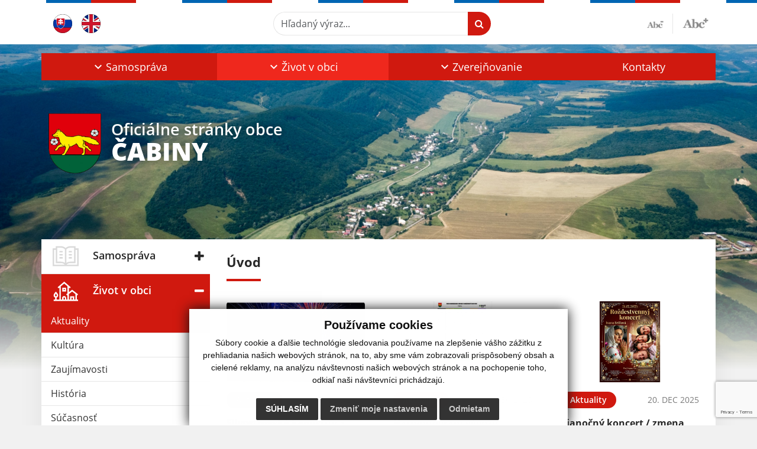

--- FILE ---
content_type: text/html; charset=UTF-8
request_url: https://www.cabiny.sk/?&eregister=zmluvy&ur_page=1&count=20&detail=38077
body_size: 13943
content:
<!DOCTYPE html>
<html lang="sk">
  <head>
  <meta charset="utf-8" />
  <meta http-equiv="X-UA-Compatible" content="IE=edge">
    <title>Čabiny | Oficiálne stránky obce</title>
    <meta name="viewport" content="width=device-width, initial-scale=1.0, maximum-scale=1.0, user-scalable=no">
    <link href="/design/css/style.css?v=10" rel="stylesheet" />
    <meta name="robots" content="index, follow" />
        <meta name="description" content="Vitajte na oficiálnych internetových stránkach obce Čabiny." />
    <meta name="keywords" content="Čabiny, obec, mesto, obecný úrad, slovensko, turizmus, samospráva" />
        <meta name="robots" content="index, follow" />
    <meta name="author" content="webex.digital" />
    <link rel="shortcut icon" href="/design/images/erb.svg" />
        <meta property="og:title" content="Úvod | Čabiny | Oficiálne stránky obce" />
    <meta property="og:site_name" content="Čabiny" />
    <meta property="og:description" content="Vitajte na oficiálnych internetových stránkach obce Čabiny." />
    <meta property="og:type" content="article" />
			  <meta property="og:image" content="https://www.cabiny.sk/imgcache/e-img-2230-0-0-0-0-ffffff.jpg" />
	  <meta property="og:url" content="https://www.cabiny.sk/?&eregister=zmluvy&ur_page=1&count=20&detail=38077" />
		<meta property="og:description" content="" />
	<!-- AbhayaLibreFont -->
	<link rel="preconnect" href="https://fonts.googleapis.com">
	<link rel="preconnect" href="https://fonts.gstatic.com" crossorigin>
	<link href="https://fonts.googleapis.com/css2?family=Abhaya+Libre:wght@400;700&display=swap" rel="stylesheet">  
  <script src="https://code.jquery.com/jquery-3.4.1.min.js"></script>
  <script src="/design/js/popper.min.js"></script>
  <script src="/design/js/bootstrap.min.js?v=1"></script>
  <script src="/design/js/ddfullscreenmenu.js"></script>
  <script src="/design/js/main.js"></script>
    <!--[if lt IE 9]>
      <script src="https://oss.maxcdn.com/libs/html5shiv/3.7.0/html5shiv.js"></script>
      <script src="https://oss.maxcdn.com/libs/respond.js/1.3.0/respond.min.js"></script>
    <![endif]-->
  <script src="https://www.google.com/recaptcha/api.js?render=6Lf7DnEnAAAAAH83EdvQW2w96mHCGd5EPJ9cQTzP"></script>    </head>
<body>
<div id="fb-root"></div>
<script async defer crossorigin="anonymous" src="https://connect.facebook.net/sk_SK/sdk.js#xfbml=1&version=v12.0" nonce="4vVbuMDw"></script>
<div class="content">
<nav id="ddfullscreenmenu"> <div id="closex">Close</div> <div id="ulwrapper"> <ul id="fullscreenmenu-ul"> <a href="/"><img src="/design/images/erb.svg" class="img-fluid d-block mx-auto mobile_erb" alt="" /></a>
    <li>
        <a title="Samospráva" class=""  href="#">Samospráva</a>
        <ul>        <li>
            <a title="Úradná tabuľa" class=""  href="uradna-tabula">Úradná tabuľa</a>
                </li>
                <li>
            <a title="Úradná tabuľa - Archív" class=""  href="uradna-tabula-archiv">Úradná tabuľa - Archív</a>
                </li>
                <li>
            <a title="Naša obec" class=""  href="nasa-obec">Naša obec</a>
                </li>
                <li>
            <a title="Obecný úrad" class=""  href="obecny-urad">Obecný úrad</a>
                </li>
                <li>
            <a title="Projekty" class=""  href="projekty">Projekty</a>
                </li>
                <li>
            <a title="Školstvo" class=""  href="skolstvo">Školstvo</a>
                </li>
                <li>
            <a title="Dokumenty" class=""  href="dokumenty">Dokumenty</a>
                </li>
                <li>
            <a title="Voľby" class=""  href="volby">Voľby</a>
                </li>
        </ul>    </li>
        <li>
        <a title="Život v obci" class="hj"  href="#">Život v obci</a>
        <ul>        <li>
            <a title="Aktuality" class="hj"  href="aktuality">Aktuality</a>
                </li>
                <li>
            <a title="Kultúra" class=""  href="kultura">Kultúra</a>
                </li>
                <li>
            <a title="Zaujímavosti" class=""  href="zaujimavosti">Zaujímavosti</a>
                </li>
                <li>
            <a title="História" class=""  href="historia">História</a>
                </li>
                <li>
            <a title="Súčasnosť" class=""  href="sucasnost">Súčasnosť</a>
                </li>
                <li>
            <a title="Šport" class=""  href="sport">Šport</a>
                </li>
                <li>
            <a title="Fotogaléria" class=""  href="fotogaleria">Fotogaléria</a>
                </li>
                <li>
            <a title="Pozemkové spoločenstvo Čabiny" class=""  href="pozemkove-spolocenstvo-cabiny">Pozemkové spoločenstvo Čabiny</a>
                </li>
                <li>
            <a title="Pozemkové úpravy" class=""  href="pozemkove-upravy">Pozemkové úpravy</a>
                </li>
                <li>
            <a title="Fotogaléria PPÚ" class=""  href="fotogaleria-ppu">Fotogaléria PPÚ</a>
                </li>
                <li>
            <a title="Územný plán obce" class=""  href="uzemny-plan-obce">Územný plán obce</a>
                </li>
                <li>
            <a title="Správne konanie vo veci výrubu" class=""  href="spravne-konanie-vo-veci-vyrubu">Správne konanie vo veci výrubu</a>
                </li>
                <li>
            <a title="☆ Mobilná aplikácia obce" class=""  href="infourad">☆ Mobilná aplikácia obce</a>
                </li>
        </ul>    </li>
        <li>
        <a title="Zverejňovanie" class=""  href="#">Zverejňovanie</a>
        <ul>        <li>
            <a title="Zmluvy" class=""  href="zmluvy">Zmluvy</a>
                </li>
                <li>
            <a title="Zmluvy - Archív" class=""  href="zmluvy-archiv">Zmluvy - Archív</a>
                </li>
                <li>
            <a title="Faktúry" class=""  href="faktury">Faktúry</a>
                </li>
                <li>
            <a title="Faktúry - Archív" class=""  href="faktury-archiv">Faktúry - Archív</a>
                </li>
                <li>
            <a title="Objednávky" class=""  href="objednavky">Objednávky</a>
                </li>
                <li>
            <a title="Objednávky - Archív" class=""  href="objednavky-archiv">Objednávky - Archív</a>
                </li>
                <li>
            <a title="Verejné obstarávanie" class=""  href="verejne-obstaravanie">Verejné obstarávanie</a>
                </li>
                <li>
            <a title="Užitočné adresy" class=""  href="uzitocne-adresy">Užitočné adresy</a>
                </li>
                <li>
            <a title="Ochrana osobných údajov" class=""  href="ochrana-osobnych-udajov">Ochrana osobných údajov</a>
                </li>
                <li>
            <a title="Súbory cookies" class=""  href="subory-cookies">Súbory cookies</a>
                </li>
        </ul>    </li>
        <li>
        <a title="Kontakty" class=""  href="kontakty">Kontakty</a>
            </li>
    <li class="fullscreenmenu-contact mt-4 mt-lg-5"><a href="tel:+421577397113">+421577397113</a> | <a href="mailto:starostacabiny1@centrum.sk">starostacabiny1@centrum.sk</a></li></ul> </div> </nav> <div class="mobile_menu"> <div class="row"><div class="col-3"><a href="#languages"><i class="fa fa-flag"></i></a></div><div class="col-3"><a class="jfontsize-d2"><i class="fa fa-font"></i><i class="fa fa-minus"></i></a></div><div class="col-3"><a class="jfontsize-p2"><i class="fa fa-font"></i><i class="fa fa-plus"></i></a></a></div><div class="col-3"><a href="#search"><i class="fa fa-search"></i></a></a></div></div> </div><div id="search"> <button type="button" class="close">×</button> <form action="/vysledky-vyhladavania" method="GET"> <input type="search" name="search" value="" placeholder="Hľadaný výraz..." /> <button type="submit" class="btn btn-primary">Hľadať</button> </form> </div><div id="languages">
<button type="button" class="close">×</button>
<div class="languages_popup">
<a class="d-inline-block mx-2 mx-xl-5" href="kontakty"><img class="active" src="/design/images/flag-sk.svg" class="w-32" alt="Slovenský" /></a><a class="d-inline-block" href="contact"><img src="/design/images/flag-en.svg" alt="English" /></a></div>
</div>
<div class="template-b d-print-none"> <div class="partial-header"><header class="header_b"> <div class="top_header"><div class="container"><div class="row"> <div class="col-lg-4 d-flex justify-content-between justify-content-lg-start mb-2 mb-lg-0"> <div class="me-0 me-lg-3 me-xxl-5 lang"> <div class="dropdown"><a class="dropdown-item lang-flag d-inline-block" href="language.php?lang=sk&href=/"><img src="/design/images/flag-sk.svg" class="w-32" alt="Slovenský" /></a><a class="dropdown-item lang-flag d-inline-block" href="contact"><img src="/design/images/flag-en.svg" class="w-32" alt="English" /></a></div> </div> <div class="social-networks"></div> <div class="d-inline-blockk d-none d-sm-none read-text"> <a href="#" class="d-inline-block px-3 px-xxl-4 rounded-pill textToSpeechSwitcher"><i class="fa fa-volume-up" aria-hidden="true"></i> Čítaj text</a> </div> </div> <div class="col-lg-8 d-flex justify-content-between align-items-center flex-wrap flex-sm-nowrap"> <div class="d-none d-sm-inline-blockk order-lg-2 me-3 me-xxl-5 read-text"> <a href="#" class="d-inline-block px-3 px-xxl-4 rounded-pill textToSpeechSwitcher"><i class="fa fa-volume-up" aria-hidden="true"></i> Čítaj text</a> </div> <div class="d-inline-block order-lg-3 me-3 me-lg-0 font-size"> <a href="#" title="Zmenšiť text" class="position-relative me-3 pe-3 minus jfontsize-d2"><img src="/design/images/minus.png" class="img-fluid" alt="Zmenšiť text" /></a><a href="#" title="Zväčšiť text" class="position-relative plus jfontsize-p2"><img src="/design/images/plus.png" class="img-fluid" alt="Zväčšiť text" /></a> </div> <div class="order-lg-1 w-50 search mt-1 mt-lg-0 ms-auto ms-lg-0 me-0 me-lg-auto"><form action="/vysledky-vyhladavania" method="get" class="row g-0 flex-nowrap">
<div class="col-auto flex-fill">
<label class="visually-hidden">Hľadaný výraz...</label>
<input type="text" name="search" required class="form-control rounded-pill" placeholder="Hľadaný výraz...">
</div>
<div class="col-auto">
<button type="submit" class="btn btn-primary rounded-pill"><i class="fa fa-search"></i></button>
</div>
</form></div> </div> </div></div></div> <div class="bottom_header w-100"><div class="position-relative container"><div class="row">
<div class="position-absolute d-inline-block d-lg-none main_logo"><a href="/" class="d-flex align-items-center"><img src="/design/images/erb.svg" class="img-fluid" alt="Čabiny" /> <div class="ms-2 ms-lg-3 ms-xxl-4 text"><small class="d-block">Oficiálne stránky obce</small> <span class="text-uppercase">Čabiny</span></div></a></div>
<div class="col-lg-12 navigation_wrapper"> <nav class="navbar navbar-expand-lg navbar-light"> <div class="container-fluid p-0"> <a class="navbar-brand d-block d-lg-none opacity-0" href="/">Navbar</a> <button class="navbar-toggler" type="button" onClick="ddfullscreenmenu.togglemenu()" aria-controls="navbarMainContent" aria-expanded="false" aria-label="Toggle navigation"> <span class="navbar-toggler-icon"></span> </button> <div class="collapse navbar-collapse" id="navbarMainContent"> <ul class="navbar-nav justify-content-between w-100 me-auto pt-3 pt-lg-0">
        <li class="nav-item dropdown flex-fill">
            <a title="Samospráva" class="nav-link text-center dropdown-toggle "  role="button" data-bs-toggle="dropdown" href="#">
                <span class="position-relative d-inline-block ps-4 ps-xxl-5">                    Samospráva                </span>            </a>
                        <ul class="dropdown-menu">
                            <li>
                    <a title="Úradná tabuľa" class="dropdown-item  "  href="uradna-tabula">
                        Úradná tabuľa                     </a>
                                    </li>
                            <li>
                    <a title="Úradná tabuľa - Archív" class="dropdown-item  "  href="uradna-tabula-archiv">
                        Úradná tabuľa - Archív                     </a>
                                    </li>
                            <li>
                    <a title="Naša obec" class="dropdown-item  "  href="nasa-obec">
                        Naša obec                     </a>
                                    </li>
                            <li>
                    <a title="Obecný úrad" class="dropdown-item  "  href="obecny-urad">
                        Obecný úrad                     </a>
                                    </li>
                            <li>
                    <a title="Projekty" class="dropdown-item  "  href="projekty">
                        Projekty                     </a>
                                    </li>
                            <li>
                    <a title="Školstvo" class="dropdown-item  "  href="skolstvo">
                        Školstvo                     </a>
                                    </li>
                            <li>
                    <a title="Dokumenty" class="dropdown-item  "  href="dokumenty">
                        Dokumenty                     </a>
                                    </li>
                            <li>
                    <a title="Voľby" class="dropdown-item  "  href="volby">
                        Voľby                     </a>
                                    </li>
                        </ul>
                    </li>
                <li class="nav-item dropdown flex-fill">
            <a title="Život v obci" class="nav-link text-center dropdown-toggle hj"  role="button" data-bs-toggle="dropdown" href="#">
                <span class="position-relative d-inline-block ps-4 ps-xxl-5">                    Život v obci                </span>            </a>
                        <ul class="dropdown-menu">
                            <li>
                    <a title="Aktuality" class="dropdown-item  hm"  href="aktuality">
                        Aktuality                     </a>
                                    </li>
                            <li>
                    <a title="Kultúra" class="dropdown-item  "  href="kultura">
                        Kultúra                     </a>
                                    </li>
                            <li>
                    <a title="Zaujímavosti" class="dropdown-item  "  href="zaujimavosti">
                        Zaujímavosti                     </a>
                                    </li>
                            <li>
                    <a title="História" class="dropdown-item  "  href="historia">
                        História                     </a>
                                    </li>
                            <li>
                    <a title="Súčasnosť" class="dropdown-item  "  href="sucasnost">
                        Súčasnosť                     </a>
                                    </li>
                            <li>
                    <a title="Šport" class="dropdown-item  "  href="sport">
                        Šport                     </a>
                                    </li>
                            <li>
                    <a title="Fotogaléria" class="dropdown-item  "  href="fotogaleria">
                        Fotogaléria                     </a>
                                    </li>
                            <li>
                    <a title="Pozemkové spoločenstvo Čabiny" class="dropdown-item  "  href="pozemkove-spolocenstvo-cabiny">
                        Pozemkové spoločenstvo Čabiny                     </a>
                                    </li>
                            <li>
                    <a title="Pozemkové úpravy" class="dropdown-item  "  href="pozemkove-upravy">
                        Pozemkové úpravy                     </a>
                                    </li>
                            <li>
                    <a title="Fotogaléria PPÚ" class="dropdown-item  "  href="fotogaleria-ppu">
                        Fotogaléria PPÚ                     </a>
                                    </li>
                            <li>
                    <a title="Územný plán obce" class="dropdown-item  "  href="uzemny-plan-obce">
                        Územný plán obce                     </a>
                                    </li>
                            <li>
                    <a title="Správne konanie vo veci výrubu" class="dropdown-item  "  href="spravne-konanie-vo-veci-vyrubu">
                        Správne konanie vo veci výrubu                     </a>
                                    </li>
                            <li>
                    <a title="☆ Mobilná aplikácia obce" class="dropdown-item  "  href="infourad">
                        ☆ Mobilná aplikácia obce                     </a>
                                    </li>
                        </ul>
                    </li>
                <li class="nav-item dropdown flex-fill">
            <a title="Zverejňovanie" class="nav-link text-center dropdown-toggle "  role="button" data-bs-toggle="dropdown" href="#">
                <span class="position-relative d-inline-block ps-4 ps-xxl-5">                    Zverejňovanie                </span>            </a>
                        <ul class="dropdown-menu">
                            <li>
                    <a title="Zmluvy" class="dropdown-item  "  href="zmluvy">
                        Zmluvy                     </a>
                                    </li>
                            <li>
                    <a title="Zmluvy - Archív" class="dropdown-item  "  href="zmluvy-archiv">
                        Zmluvy - Archív                     </a>
                                    </li>
                            <li>
                    <a title="Faktúry" class="dropdown-item  "  href="faktury">
                        Faktúry                     </a>
                                    </li>
                            <li>
                    <a title="Faktúry - Archív" class="dropdown-item  "  href="faktury-archiv">
                        Faktúry - Archív                     </a>
                                    </li>
                            <li>
                    <a title="Objednávky" class="dropdown-item  "  href="objednavky">
                        Objednávky                     </a>
                                    </li>
                            <li>
                    <a title="Objednávky - Archív" class="dropdown-item  "  href="objednavky-archiv">
                        Objednávky - Archív                     </a>
                                    </li>
                            <li>
                    <a title="Verejné obstarávanie" class="dropdown-item  "  href="verejne-obstaravanie">
                        Verejné obstarávanie                     </a>
                                    </li>
                            <li>
                    <a title="Užitočné adresy" class="dropdown-item  "  href="uzitocne-adresy">
                        Užitočné adresy                     </a>
                                    </li>
                            <li>
                    <a title="Ochrana osobných údajov" class="dropdown-item  "  href="ochrana-osobnych-udajov">
                        Ochrana osobných údajov                     </a>
                                    </li>
                            <li>
                    <a title="Súbory cookies" class="dropdown-item  "  href="subory-cookies">
                        Súbory cookies                     </a>
                                    </li>
                        </ul>
                    </li>
                <li class="nav-item  flex-fill">
            <a title="Kontakty" class="nav-link text-center  "   href="kontakty">
                                    Kontakty                            </a>
                    </li>
        </ul> </div> </div> </nav> </div> </div></div></div> </header></div></div><div class="rslider-b-holder rslider-b-holder-home">
<div class="template-b d-print-none"><div class="widget-slider"><div class="position-relative slider_b"><div class="position-relative rslider_wrapper"><ul class="rslides h-100" id="slider2">    <li class="rslides_li h-100">
    <div class="rslider_img h-100" style="background-image:url('imgcache/e-img-2233-5-1920-1000-0-ffffff.jpg?v=1690885428');">&nbsp;</div>
    </li>
    </ul></div><div class="position-absolute d-none d-lg-inline-block w-100 main_logo"><div class="container"><a href="/" title="Čabiny | Oficiálne stránky obce" class="d-flex align-items-center"><img src="/design/images/erb.svg" class="img-fluid" alt="Čabiny | Oficiálne stránky obce" /> <div class="ms-2 ms-lg-3 ms-xxl-4 text"><small class="d-block">Oficiálne stránky obce</small> <span class="text-uppercase">Čabiny</span></div></a></div></div></div></div></div>  <script>
    jQuery('#slider2').slippry({
      transition: 'fade',
      loop: true,
      autoHover: false,
      pager: false,
      controls: false,
      speed: 500 
    });
  </script>
  </div><div class="template-b"> <section class="partial-main"> <div class="position-relative container mb-4 mb-sm-5 partial_main_b boxShadowBottom"> <div class="row"> <div class="col-lg-3 d-none d-lg-block p-0"> <nav class="sidebar_nav"> <ul class="nav flex-column" id="nav_accordion">
    <li class="nav-item">
        <a title="Samospráva" data-bs-toggle="collapse" data-bs-target="#left_samosprava" class="nav-link py-2 py-xxl-2    collapsed"  href="#">
            <img src="
                        /design/images/icon-sidebar-nav-02.svg"                                                                                                            " class="img-fluid" alt="Samospráva" />
            <span class="ms-2 ms-xl-3 ms-xxl-4">Samospráva</span>
                    </a>
        <ul id="left_samosprava" class="submenu collapse " data-bs-parent="#left_samosprava">        <li class="">
            <a title="Úradná tabuľa"  class="nav-link "  href="uradna-tabula">
                Úradná tabuľa             </a>
        <ul id="left_" class="submenu collapse left_sub_menu " data-bs-parent="#left_">        <li class="">
            <a title="Samospráva" class="nav-link "  href="#">
                Samospráva            </a>
        </li>
                <li class="">
            <a title="Život v obci" class="nav-link "  href="#">
                Život v obci            </a>
        </li>
                <li class="">
            <a title="Zverejňovanie" class="nav-link "  href="#">
                Zverejňovanie            </a>
        </li>
                <li class="">
            <a title="Kontakty" class="nav-link "  href="kontakty">
                Kontakty            </a>
        </li>
        </ul>        </li>
                <li class="">
            <a title="Úradná tabuľa - Archív"  class="nav-link "  href="uradna-tabula-archiv">
                Úradná tabuľa - Archív             </a>
        <ul id="left_" class="submenu collapse left_sub_menu " data-bs-parent="#left_">        <li class="">
            <a title="Samospráva" class="nav-link "  href="#">
                Samospráva            </a>
        </li>
                <li class="">
            <a title="Život v obci" class="nav-link "  href="#">
                Život v obci            </a>
        </li>
                <li class="">
            <a title="Zverejňovanie" class="nav-link "  href="#">
                Zverejňovanie            </a>
        </li>
                <li class="">
            <a title="Kontakty" class="nav-link "  href="kontakty">
                Kontakty            </a>
        </li>
        </ul>        </li>
                <li class="">
            <a title="Naša obec"  class="nav-link "  href="nasa-obec">
                Naša obec             </a>
        <ul id="left_" class="submenu collapse left_sub_menu " data-bs-parent="#left_">        <li class="">
            <a title="Samospráva" class="nav-link "  href="#">
                Samospráva            </a>
        </li>
                <li class="">
            <a title="Život v obci" class="nav-link "  href="#">
                Život v obci            </a>
        </li>
                <li class="">
            <a title="Zverejňovanie" class="nav-link "  href="#">
                Zverejňovanie            </a>
        </li>
                <li class="">
            <a title="Kontakty" class="nav-link "  href="kontakty">
                Kontakty            </a>
        </li>
        </ul>        </li>
                <li class="">
            <a title="Obecný úrad"  class="nav-link "  href="obecny-urad">
                Obecný úrad             </a>
        <ul id="left_" class="submenu collapse left_sub_menu " data-bs-parent="#left_">        <li class="">
            <a title="Samospráva" class="nav-link "  href="#">
                Samospráva            </a>
        </li>
                <li class="">
            <a title="Život v obci" class="nav-link "  href="#">
                Život v obci            </a>
        </li>
                <li class="">
            <a title="Zverejňovanie" class="nav-link "  href="#">
                Zverejňovanie            </a>
        </li>
                <li class="">
            <a title="Kontakty" class="nav-link "  href="kontakty">
                Kontakty            </a>
        </li>
        </ul>        </li>
                <li class="">
            <a title="Projekty"  class="nav-link "  href="projekty">
                Projekty             </a>
        <ul id="left_" class="submenu collapse left_sub_menu " data-bs-parent="#left_">        <li class="">
            <a title="Samospráva" class="nav-link "  href="#">
                Samospráva            </a>
        </li>
                <li class="">
            <a title="Život v obci" class="nav-link "  href="#">
                Život v obci            </a>
        </li>
                <li class="">
            <a title="Zverejňovanie" class="nav-link "  href="#">
                Zverejňovanie            </a>
        </li>
                <li class="">
            <a title="Kontakty" class="nav-link "  href="kontakty">
                Kontakty            </a>
        </li>
        </ul>        </li>
                <li class="">
            <a title="Školstvo"  class="nav-link "  href="skolstvo">
                Školstvo             </a>
        <ul id="left_" class="submenu collapse left_sub_menu " data-bs-parent="#left_">        <li class="">
            <a title="Samospráva" class="nav-link "  href="#">
                Samospráva            </a>
        </li>
                <li class="">
            <a title="Život v obci" class="nav-link "  href="#">
                Život v obci            </a>
        </li>
                <li class="">
            <a title="Zverejňovanie" class="nav-link "  href="#">
                Zverejňovanie            </a>
        </li>
                <li class="">
            <a title="Kontakty" class="nav-link "  href="kontakty">
                Kontakty            </a>
        </li>
        </ul>        </li>
                <li class="">
            <a title="Dokumenty"  class="nav-link "  href="dokumenty">
                Dokumenty             </a>
        <ul id="left_" class="submenu collapse left_sub_menu " data-bs-parent="#left_">        <li class="">
            <a title="Samospráva" class="nav-link "  href="#">
                Samospráva            </a>
        </li>
                <li class="">
            <a title="Život v obci" class="nav-link "  href="#">
                Život v obci            </a>
        </li>
                <li class="">
            <a title="Zverejňovanie" class="nav-link "  href="#">
                Zverejňovanie            </a>
        </li>
                <li class="">
            <a title="Kontakty" class="nav-link "  href="kontakty">
                Kontakty            </a>
        </li>
        </ul>        </li>
                <li class="">
            <a title="Voľby"  class="nav-link "  href="volby">
                Voľby             </a>
        <ul id="left_" class="submenu collapse left_sub_menu " data-bs-parent="#left_">        <li class="">
            <a title="Samospráva" class="nav-link "  href="#">
                Samospráva            </a>
        </li>
                <li class="">
            <a title="Život v obci" class="nav-link "  href="#">
                Život v obci            </a>
        </li>
                <li class="">
            <a title="Zverejňovanie" class="nav-link "  href="#">
                Zverejňovanie            </a>
        </li>
                <li class="">
            <a title="Kontakty" class="nav-link "  href="kontakty">
                Kontakty            </a>
        </li>
        </ul>        </li>
        </ul>    </li>
        <li class="nav-item">
        <a title="Život v obci" data-bs-toggle="collapse" data-bs-target="#left_obec" class="nav-link py-2 py-xxl-2  hj active collapsed"  href="#">
            <img src="
            /design/images/icon-sidebar-nav-01.svg"                                                                                                                        " class="img-fluid" alt="Život v obci" />
            <span class="ms-2 ms-xl-3 ms-xxl-4">Život v obci</span>
                    </a>
        <ul id="left_obec" class="submenu collapse " data-bs-parent="#left_obec">        <li class="hm">
            <a title="Aktuality"  class="nav-link hm"  href="aktuality">
                Aktuality             </a>
        <ul id="left_" class="submenu collapse left_sub_menu " data-bs-parent="#left_">        <li class="">
            <a title="Samospráva" class="nav-link "  href="#">
                Samospráva            </a>
        </li>
                <li class="">
            <a title="Život v obci" class="nav-link "  href="#">
                Život v obci            </a>
        </li>
                <li class="">
            <a title="Zverejňovanie" class="nav-link "  href="#">
                Zverejňovanie            </a>
        </li>
                <li class="">
            <a title="Kontakty" class="nav-link "  href="kontakty">
                Kontakty            </a>
        </li>
        </ul>        </li>
                <li class="">
            <a title="Kultúra"  class="nav-link "  href="kultura">
                Kultúra             </a>
        <ul id="left_" class="submenu collapse left_sub_menu " data-bs-parent="#left_">        <li class="">
            <a title="Samospráva" class="nav-link "  href="#">
                Samospráva            </a>
        </li>
                <li class="">
            <a title="Život v obci" class="nav-link "  href="#">
                Život v obci            </a>
        </li>
                <li class="">
            <a title="Zverejňovanie" class="nav-link "  href="#">
                Zverejňovanie            </a>
        </li>
                <li class="">
            <a title="Kontakty" class="nav-link "  href="kontakty">
                Kontakty            </a>
        </li>
        </ul>        </li>
                <li class="">
            <a title="Zaujímavosti"  class="nav-link "  href="zaujimavosti">
                Zaujímavosti             </a>
        <ul id="left_" class="submenu collapse left_sub_menu " data-bs-parent="#left_">        <li class="">
            <a title="Samospráva" class="nav-link "  href="#">
                Samospráva            </a>
        </li>
                <li class="">
            <a title="Život v obci" class="nav-link "  href="#">
                Život v obci            </a>
        </li>
                <li class="">
            <a title="Zverejňovanie" class="nav-link "  href="#">
                Zverejňovanie            </a>
        </li>
                <li class="">
            <a title="Kontakty" class="nav-link "  href="kontakty">
                Kontakty            </a>
        </li>
        </ul>        </li>
                <li class="">
            <a title="História"  class="nav-link "  href="historia">
                História             </a>
        <ul id="left_" class="submenu collapse left_sub_menu " data-bs-parent="#left_">        <li class="">
            <a title="Samospráva" class="nav-link "  href="#">
                Samospráva            </a>
        </li>
                <li class="">
            <a title="Život v obci" class="nav-link "  href="#">
                Život v obci            </a>
        </li>
                <li class="">
            <a title="Zverejňovanie" class="nav-link "  href="#">
                Zverejňovanie            </a>
        </li>
                <li class="">
            <a title="Kontakty" class="nav-link "  href="kontakty">
                Kontakty            </a>
        </li>
        </ul>        </li>
                <li class="">
            <a title="Súčasnosť"  class="nav-link "  href="sucasnost">
                Súčasnosť             </a>
        <ul id="left_" class="submenu collapse left_sub_menu " data-bs-parent="#left_">        <li class="">
            <a title="Samospráva" class="nav-link "  href="#">
                Samospráva            </a>
        </li>
                <li class="">
            <a title="Život v obci" class="nav-link "  href="#">
                Život v obci            </a>
        </li>
                <li class="">
            <a title="Zverejňovanie" class="nav-link "  href="#">
                Zverejňovanie            </a>
        </li>
                <li class="">
            <a title="Kontakty" class="nav-link "  href="kontakty">
                Kontakty            </a>
        </li>
        </ul>        </li>
                <li class="">
            <a title="Šport"  class="nav-link "  href="sport">
                Šport             </a>
        <ul id="left_" class="submenu collapse left_sub_menu " data-bs-parent="#left_">        <li class="">
            <a title="Samospráva" class="nav-link "  href="#">
                Samospráva            </a>
        </li>
                <li class="">
            <a title="Život v obci" class="nav-link "  href="#">
                Život v obci            </a>
        </li>
                <li class="">
            <a title="Zverejňovanie" class="nav-link "  href="#">
                Zverejňovanie            </a>
        </li>
                <li class="">
            <a title="Kontakty" class="nav-link "  href="kontakty">
                Kontakty            </a>
        </li>
        </ul>        </li>
                <li class="">
            <a title="Fotogaléria"  class="nav-link "  href="fotogaleria">
                Fotogaléria             </a>
        <ul id="left_" class="submenu collapse left_sub_menu " data-bs-parent="#left_">        <li class="">
            <a title="Samospráva" class="nav-link "  href="#">
                Samospráva            </a>
        </li>
                <li class="">
            <a title="Život v obci" class="nav-link "  href="#">
                Život v obci            </a>
        </li>
                <li class="">
            <a title="Zverejňovanie" class="nav-link "  href="#">
                Zverejňovanie            </a>
        </li>
                <li class="">
            <a title="Kontakty" class="nav-link "  href="kontakty">
                Kontakty            </a>
        </li>
        </ul>        </li>
                <li class="">
            <a title="Pozemkové spoločenstvo Čabiny"  class="nav-link "  href="pozemkove-spolocenstvo-cabiny">
                Pozemkové spoločenstvo Čabiny             </a>
        <ul id="left_" class="submenu collapse left_sub_menu " data-bs-parent="#left_">        <li class="">
            <a title="Samospráva" class="nav-link "  href="#">
                Samospráva            </a>
        </li>
                <li class="">
            <a title="Život v obci" class="nav-link "  href="#">
                Život v obci            </a>
        </li>
                <li class="">
            <a title="Zverejňovanie" class="nav-link "  href="#">
                Zverejňovanie            </a>
        </li>
                <li class="">
            <a title="Kontakty" class="nav-link "  href="kontakty">
                Kontakty            </a>
        </li>
        </ul>        </li>
                <li class="">
            <a title="Pozemkové úpravy"  class="nav-link "  href="pozemkove-upravy">
                Pozemkové úpravy             </a>
        <ul id="left_" class="submenu collapse left_sub_menu " data-bs-parent="#left_">        <li class="">
            <a title="Samospráva" class="nav-link "  href="#">
                Samospráva            </a>
        </li>
                <li class="">
            <a title="Život v obci" class="nav-link "  href="#">
                Život v obci            </a>
        </li>
                <li class="">
            <a title="Zverejňovanie" class="nav-link "  href="#">
                Zverejňovanie            </a>
        </li>
                <li class="">
            <a title="Kontakty" class="nav-link "  href="kontakty">
                Kontakty            </a>
        </li>
        </ul>        </li>
                <li class="">
            <a title="Fotogaléria PPÚ"  class="nav-link "  href="fotogaleria-ppu">
                Fotogaléria PPÚ             </a>
        <ul id="left_" class="submenu collapse left_sub_menu " data-bs-parent="#left_">        <li class="">
            <a title="Samospráva" class="nav-link "  href="#">
                Samospráva            </a>
        </li>
                <li class="">
            <a title="Život v obci" class="nav-link "  href="#">
                Život v obci            </a>
        </li>
                <li class="">
            <a title="Zverejňovanie" class="nav-link "  href="#">
                Zverejňovanie            </a>
        </li>
                <li class="">
            <a title="Kontakty" class="nav-link "  href="kontakty">
                Kontakty            </a>
        </li>
        </ul>        </li>
                <li class="">
            <a title="Územný plán obce"  class="nav-link "  href="uzemny-plan-obce">
                Územný plán obce             </a>
        <ul id="left_" class="submenu collapse left_sub_menu " data-bs-parent="#left_">        <li class="">
            <a title="Samospráva" class="nav-link "  href="#">
                Samospráva            </a>
        </li>
                <li class="">
            <a title="Život v obci" class="nav-link "  href="#">
                Život v obci            </a>
        </li>
                <li class="">
            <a title="Zverejňovanie" class="nav-link "  href="#">
                Zverejňovanie            </a>
        </li>
                <li class="">
            <a title="Kontakty" class="nav-link "  href="kontakty">
                Kontakty            </a>
        </li>
        </ul>        </li>
                <li class="">
            <a title="Správne konanie vo veci výrubu"  class="nav-link "  href="spravne-konanie-vo-veci-vyrubu">
                Správne konanie vo veci výrubu             </a>
        <ul id="left_" class="submenu collapse left_sub_menu " data-bs-parent="#left_">        <li class="">
            <a title="Samospráva" class="nav-link "  href="#">
                Samospráva            </a>
        </li>
                <li class="">
            <a title="Život v obci" class="nav-link "  href="#">
                Život v obci            </a>
        </li>
                <li class="">
            <a title="Zverejňovanie" class="nav-link "  href="#">
                Zverejňovanie            </a>
        </li>
                <li class="">
            <a title="Kontakty" class="nav-link "  href="kontakty">
                Kontakty            </a>
        </li>
        </ul>        </li>
                <li class="">
            <a title="☆ Mobilná aplikácia obce"  class="nav-link "  href="infourad">
                ☆ Mobilná aplikácia obce             </a>
        <ul id="left_" class="submenu collapse left_sub_menu " data-bs-parent="#left_">        <li class="">
            <a title="Samospráva" class="nav-link "  href="#">
                Samospráva            </a>
        </li>
                <li class="">
            <a title="Život v obci" class="nav-link "  href="#">
                Život v obci            </a>
        </li>
                <li class="">
            <a title="Zverejňovanie" class="nav-link "  href="#">
                Zverejňovanie            </a>
        </li>
                <li class="">
            <a title="Kontakty" class="nav-link "  href="kontakty">
                Kontakty            </a>
        </li>
        </ul>        </li>
        </ul>    </li>
        <li class="nav-item">
        <a title="Zverejňovanie" data-bs-toggle="collapse" data-bs-target="#left_zverejnovanie" class="nav-link py-2 py-xxl-2    collapsed"  href="#">
            <img src="
                                    /design/images/icon-sidebar-nav-03.svg"                                                                                                " class="img-fluid" alt="Zverejňovanie" />
            <span class="ms-2 ms-xl-3 ms-xxl-4">Zverejňovanie</span>
                    </a>
        <ul id="left_zverejnovanie" class="submenu collapse " data-bs-parent="#left_zverejnovanie">        <li class="">
            <a title="Zmluvy"  class="nav-link "  href="zmluvy">
                Zmluvy             </a>
        <ul id="left_" class="submenu collapse left_sub_menu " data-bs-parent="#left_">        <li class="">
            <a title="Samospráva" class="nav-link "  href="#">
                Samospráva            </a>
        </li>
                <li class="">
            <a title="Život v obci" class="nav-link "  href="#">
                Život v obci            </a>
        </li>
                <li class="">
            <a title="Zverejňovanie" class="nav-link "  href="#">
                Zverejňovanie            </a>
        </li>
                <li class="">
            <a title="Kontakty" class="nav-link "  href="kontakty">
                Kontakty            </a>
        </li>
        </ul>        </li>
                <li class="">
            <a title="Zmluvy - Archív"  class="nav-link "  href="zmluvy-archiv">
                Zmluvy - Archív             </a>
        <ul id="left_" class="submenu collapse left_sub_menu " data-bs-parent="#left_">        <li class="">
            <a title="Samospráva" class="nav-link "  href="#">
                Samospráva            </a>
        </li>
                <li class="">
            <a title="Život v obci" class="nav-link "  href="#">
                Život v obci            </a>
        </li>
                <li class="">
            <a title="Zverejňovanie" class="nav-link "  href="#">
                Zverejňovanie            </a>
        </li>
                <li class="">
            <a title="Kontakty" class="nav-link "  href="kontakty">
                Kontakty            </a>
        </li>
        </ul>        </li>
                <li class="">
            <a title="Faktúry"  class="nav-link "  href="faktury">
                Faktúry             </a>
        <ul id="left_" class="submenu collapse left_sub_menu " data-bs-parent="#left_">        <li class="">
            <a title="Samospráva" class="nav-link "  href="#">
                Samospráva            </a>
        </li>
                <li class="">
            <a title="Život v obci" class="nav-link "  href="#">
                Život v obci            </a>
        </li>
                <li class="">
            <a title="Zverejňovanie" class="nav-link "  href="#">
                Zverejňovanie            </a>
        </li>
                <li class="">
            <a title="Kontakty" class="nav-link "  href="kontakty">
                Kontakty            </a>
        </li>
        </ul>        </li>
                <li class="">
            <a title="Faktúry - Archív"  class="nav-link "  href="faktury-archiv">
                Faktúry - Archív             </a>
        <ul id="left_" class="submenu collapse left_sub_menu " data-bs-parent="#left_">        <li class="">
            <a title="Samospráva" class="nav-link "  href="#">
                Samospráva            </a>
        </li>
                <li class="">
            <a title="Život v obci" class="nav-link "  href="#">
                Život v obci            </a>
        </li>
                <li class="">
            <a title="Zverejňovanie" class="nav-link "  href="#">
                Zverejňovanie            </a>
        </li>
                <li class="">
            <a title="Kontakty" class="nav-link "  href="kontakty">
                Kontakty            </a>
        </li>
        </ul>        </li>
                <li class="">
            <a title="Objednávky"  class="nav-link "  href="objednavky">
                Objednávky             </a>
        <ul id="left_" class="submenu collapse left_sub_menu " data-bs-parent="#left_">        <li class="">
            <a title="Samospráva" class="nav-link "  href="#">
                Samospráva            </a>
        </li>
                <li class="">
            <a title="Život v obci" class="nav-link "  href="#">
                Život v obci            </a>
        </li>
                <li class="">
            <a title="Zverejňovanie" class="nav-link "  href="#">
                Zverejňovanie            </a>
        </li>
                <li class="">
            <a title="Kontakty" class="nav-link "  href="kontakty">
                Kontakty            </a>
        </li>
        </ul>        </li>
                <li class="">
            <a title="Objednávky - Archív"  class="nav-link "  href="objednavky-archiv">
                Objednávky - Archív             </a>
        <ul id="left_" class="submenu collapse left_sub_menu " data-bs-parent="#left_">        <li class="">
            <a title="Samospráva" class="nav-link "  href="#">
                Samospráva            </a>
        </li>
                <li class="">
            <a title="Život v obci" class="nav-link "  href="#">
                Život v obci            </a>
        </li>
                <li class="">
            <a title="Zverejňovanie" class="nav-link "  href="#">
                Zverejňovanie            </a>
        </li>
                <li class="">
            <a title="Kontakty" class="nav-link "  href="kontakty">
                Kontakty            </a>
        </li>
        </ul>        </li>
                <li class="">
            <a title="Verejné obstarávanie"  class="nav-link "  href="verejne-obstaravanie">
                Verejné obstarávanie             </a>
        <ul id="left_" class="submenu collapse left_sub_menu " data-bs-parent="#left_">        <li class="">
            <a title="Samospráva" class="nav-link "  href="#">
                Samospráva            </a>
        </li>
                <li class="">
            <a title="Život v obci" class="nav-link "  href="#">
                Život v obci            </a>
        </li>
                <li class="">
            <a title="Zverejňovanie" class="nav-link "  href="#">
                Zverejňovanie            </a>
        </li>
                <li class="">
            <a title="Kontakty" class="nav-link "  href="kontakty">
                Kontakty            </a>
        </li>
        </ul>        </li>
                <li class="">
            <a title="Užitočné adresy"  class="nav-link "  href="uzitocne-adresy">
                Užitočné adresy             </a>
        <ul id="left_" class="submenu collapse left_sub_menu " data-bs-parent="#left_">        <li class="">
            <a title="Samospráva" class="nav-link "  href="#">
                Samospráva            </a>
        </li>
                <li class="">
            <a title="Život v obci" class="nav-link "  href="#">
                Život v obci            </a>
        </li>
                <li class="">
            <a title="Zverejňovanie" class="nav-link "  href="#">
                Zverejňovanie            </a>
        </li>
                <li class="">
            <a title="Kontakty" class="nav-link "  href="kontakty">
                Kontakty            </a>
        </li>
        </ul>        </li>
                <li class="">
            <a title="Ochrana osobných údajov"  class="nav-link "  href="ochrana-osobnych-udajov">
                Ochrana osobných údajov             </a>
        <ul id="left_" class="submenu collapse left_sub_menu " data-bs-parent="#left_">        <li class="">
            <a title="Samospráva" class="nav-link "  href="#">
                Samospráva            </a>
        </li>
                <li class="">
            <a title="Život v obci" class="nav-link "  href="#">
                Život v obci            </a>
        </li>
                <li class="">
            <a title="Zverejňovanie" class="nav-link "  href="#">
                Zverejňovanie            </a>
        </li>
                <li class="">
            <a title="Kontakty" class="nav-link "  href="kontakty">
                Kontakty            </a>
        </li>
        </ul>        </li>
                <li class="">
            <a title="Súbory cookies"  class="nav-link "  href="subory-cookies">
                Súbory cookies             </a>
        <ul id="left_" class="submenu collapse left_sub_menu " data-bs-parent="#left_">        <li class="">
            <a title="Samospráva" class="nav-link "  href="#">
                Samospráva            </a>
        </li>
                <li class="">
            <a title="Život v obci" class="nav-link "  href="#">
                Život v obci            </a>
        </li>
                <li class="">
            <a title="Zverejňovanie" class="nav-link "  href="#">
                Zverejňovanie            </a>
        </li>
                <li class="">
            <a title="Kontakty" class="nav-link "  href="kontakty">
                Kontakty            </a>
        </li>
        </ul>        </li>
        </ul>    </li>
        <li class="nav-item">
        <a title="Kontakty"  class="nav-link py-2 py-xxl-2 no-sub-menu-after   collapsed"  href="kontakty">
            <img src="
                                                                                                                        /design/images/icon-sidebar-nav-09.svg"            " class="img-fluid" alt="Kontakty" />
            <span class="ms-2 ms-xl-3 ms-xxl-4">Kontakty</span>
                    </a>
            </li>
        <script type="text/javascript">
        if($(".hs").parent('ul').hasClass("left_sub_menu")) {
            $(".hs").parent(".left_sub_menu").addClass("show");
        }
        if($(".hm").parent('ul').hasClass("submenu")) {
            $(".hm").parent(".submenu").addClass("show");
        }
    </script>
    <script>
    $(document).ready(function(){
        $(".nav-link").click(function(){
            $(".nav-link").removeClass("active");
        });
    });
    </script>
    </ul> </nav> </div> <div class="col-lg-9 newsTabWrapper"> <div class="newsWrapper p-1 p-md-3"> <div class="row align-items-center mb-4 mb-sm-4 mt-3 mt-sm-0"> <div class="col-12"><div class="text-start mb-0 mb-sm-0 title titleBorder"><h1>Úvod</h1></div></div> <div class="col-1 text-end"></div> </div><div class="owl-carousel owl-theme"><div class="item text-center"><div class="row text-start gx-3 gx-lg-4 gx-xl-5 newsGround">    <div class="col-md-4 mb-4 mb-xl-5 newsContainer">
    <a href="silvestrovska-kapustnica--a22-983" target="_self" title="Silvestrovská kapustnica " class="rounded img d-block mb-3 news-img-link-b">
            <img src="imgcache/silvestrovska-kapustnica--e-news-983-3-720-420-0-ffffff.jpg?v=1767094285" class="img-fluid news-img-b rounded d-none d-md-block" alt="Silvestrovská kapustnica " />
        <img src="imgcache/silvestrovska-kapustnica--e-news-983-3-720-720-0-ffffff.jpg?v=1767094286" class="img-fluid news-img-b rounded d-block d-md-none" alt="Silvestrovská kapustnica " />
        </a>
    <div class="newsArea">
    <div class="d-block align-items-center mb-2 mb-xl-3 newsInfo"><div class="text-white d-inline-block mr-2 mr-xl-3 px-md-3 px-2 py-1 rounded-pill tag tag-color-f">Aktuality</div> <div class="date d-inline-block pull-right pt-1">30. DEC 2025</div></div>
    <div class="mb3 mb-xl-4 newsTitle"><h2><a href="silvestrovska-kapustnica--a22-983" title="Silvestrovská kapustnica ">Silvestrovská kapustnica </a></h2></div>
    <div class="newsNav"><a title="Silvestrovská kapustnica " class="" href="silvestrovska-kapustnica--a22-983">Čítať ďalej</a></div>
    </div>
    </div>
        <div class="col-md-4 mb-4 mb-xl-5 newsContainer">
    <a href="harmonogram-vyvozu-odpadu-2026-a22-981" target="_self" title="Harmonogram vývozu odpadu 2026" class="rounded img d-block mb-3 news-img-link-b">
            <img src="imgcache/harmonogram-vyvozu-odpadu-2026-e-news-981-3-720-420-0-ffffff.jpg?v=1766490313" class="img-fluid news-img-b rounded d-none d-md-block" alt="Harmonogram vývozu odpadu 2026" />
        <img src="imgcache/harmonogram-vyvozu-odpadu-2026-e-news-981-3-720-720-0-ffffff.jpg?v=1766490313" class="img-fluid news-img-b rounded d-block d-md-none" alt="Harmonogram vývozu odpadu 2026" />
        </a>
    <div class="newsArea">
    <div class="d-block align-items-center mb-2 mb-xl-3 newsInfo"><div class="text-white d-inline-block mr-2 mr-xl-3 px-md-3 px-2 py-1 rounded-pill tag tag-color-f">Aktuality</div> <div class="date d-inline-block pull-right pt-1">22. DEC 2025</div></div>
    <div class="mb3 mb-xl-4 newsTitle"><h2><a href="harmonogram-vyvozu-odpadu-2026-a22-981" title="Harmonogram vývozu odpadu 2026">Harmonogram vývozu odpadu 2026</a></h2></div>
    <div class="newsNav"><a title="Harmonogram vývozu odpadu 2026" class="" href="harmonogram-vyvozu-odpadu-2026-a22-981">Čítať ďalej</a></div>
    </div>
    </div>
        <div class="col-md-4 mb-4 mb-xl-5 newsContainer">
    <a href="vianocny-koncert--zmena-casu-konania--a22-980" target="_self" title="Vianočný koncert / zmena času konania " class="rounded img d-block mb-3 news-img-link-b">
            <img src="imgcache/vianocny-koncert--zmena-casu-konania--e-news-980-3-720-420-0-ffffff.jpg?v=1766239139" class="img-fluid news-img-b rounded d-none d-md-block" alt="Vianočný koncert / zmena času konania " />
        <img src="imgcache/vianocny-koncert--zmena-casu-konania--e-news-980-3-720-720-0-ffffff.jpg?v=1766239139" class="img-fluid news-img-b rounded d-block d-md-none" alt="Vianočný koncert / zmena času konania " />
        </a>
    <div class="newsArea">
    <div class="d-block align-items-center mb-2 mb-xl-3 newsInfo"><div class="text-white d-inline-block mr-2 mr-xl-3 px-md-3 px-2 py-1 rounded-pill tag tag-color-f">Aktuality</div> <div class="date d-inline-block pull-right pt-1">20. DEC 2025</div></div>
    <div class="mb3 mb-xl-4 newsTitle"><h2><a href="vianocny-koncert--zmena-casu-konania--a22-980" title="Vianočný koncert / zmena času konania ">Vianočný koncert / zmena času konania </a></h2></div>
    <div class="newsNav"><a title="Vianočný koncert / zmena času konania " class="" href="vianocny-koncert--zmena-casu-konania--a22-980">Čítať ďalej</a></div>
    </div>
    </div>
        <div class="col-md-4 mb-4 mb-xl-5 newsContainer">
    <a href="pozvanka-na-ples--a22-979" target="_self" title="Pozvánka na ples " class="rounded img d-block mb-3 news-img-link-b">
            <img src="imgcache/pozvanka-na-ples--e-news-979-3-720-420-0-ffffff.jpg?v=1765374007" class="img-fluid news-img-b rounded d-none d-md-block" alt="Pozvánka na ples " />
        <img src="imgcache/pozvanka-na-ples--e-news-979-3-720-720-0-ffffff.jpg?v=1765374007" class="img-fluid news-img-b rounded d-block d-md-none" alt="Pozvánka na ples " />
        </a>
    <div class="newsArea">
    <div class="d-block align-items-center mb-2 mb-xl-3 newsInfo"><div class="text-white d-inline-block mr-2 mr-xl-3 px-md-3 px-2 py-1 rounded-pill tag tag-color-f">Aktuality</div> <div class="date d-inline-block pull-right pt-1">10. DEC 2025</div></div>
    <div class="mb3 mb-xl-4 newsTitle"><h2><a href="pozvanka-na-ples--a22-979" title="Pozvánka na ples ">Pozvánka na ples </a></h2></div>
    <div class="newsNav"><a title="Pozvánka na ples " class="" href="pozvanka-na-ples--a22-979">Čítať ďalej</a></div>
    </div>
    </div>
        <div class="col-md-4 mb-4 mb-xl-5 newsContainer">
    <a href="mikulas-a22-978" target="_self" title="Mikuláš" class="rounded img d-block mb-3 news-img-link-b">
            <img src="imgcache/mikulas-e-news-978-3-720-420-0-ffffff.jpg?v=1764660649" class="img-fluid news-img-b rounded d-none d-md-block" alt="Mikuláš" />
        <img src="imgcache/mikulas-e-news-978-3-720-720-0-ffffff.jpg?v=1764660649" class="img-fluid news-img-b rounded d-block d-md-none" alt="Mikuláš" />
        </a>
    <div class="newsArea">
    <div class="d-block align-items-center mb-2 mb-xl-3 newsInfo"><div class="text-white d-inline-block mr-2 mr-xl-3 px-md-3 px-2 py-1 rounded-pill tag tag-color-f">Aktuality</div> <div class="date d-inline-block pull-right pt-1">02. DEC 2025</div></div>
    <div class="mb3 mb-xl-4 newsTitle"><h2><a href="mikulas-a22-978" title="Mikuláš">Mikuláš</a></h2></div>
    <div class="newsNav"><a title="Mikuláš" class="" href="mikulas-a22-978">Čítať ďalej</a></div>
    </div>
    </div>
        <div class="col-md-4 mb-4 mb-xl-5 newsContainer">
    <a href="oznam-pre-obcanov-a22-975" target="_self" title="Oznam pre občanov" class="rounded img d-block mb-3 news-img-link-b">
            <img src="/imgcache/e-img-2230-5-720-420-0-ffffff.jpg" class="img-fluid news-img-b rounded d-none d-md-block" alt="Oznam pre občanov" />
        <img src="/imgcache/e-img-2230-5-720-720-0-ffffff.jpg" class="img-fluid news-img-b rounded d-block d-md-none" alt="Oznam pre občanov" />
        </a>
    <div class="newsArea">
    <div class="d-block align-items-center mb-2 mb-xl-3 newsInfo"><div class="text-white d-inline-block mr-2 mr-xl-3 px-md-3 px-2 py-1 rounded-pill tag tag-color-f">Aktuality</div> <div class="date d-inline-block pull-right pt-1">11. SEP 2025</div></div>
    <div class="mb3 mb-xl-4 newsTitle"><h2><a href="oznam-pre-obcanov-a22-975" title="Oznam pre občanov">Oznam pre občanov</a></h2></div>
    <div class="newsNav"><a title="Oznam pre občanov" class="" href="oznam-pre-obcanov-a22-975">Čítať ďalej</a></div>
    </div>
    </div>
        <div class="col-md-4 mb-4 mb-xl-5 newsContainer">
    <a href="pozvanka-ziva-obec-a22-974" target="_self" title="Pozvánka ŽIVÁ OBEC" class="rounded img d-block mb-3 news-img-link-b">
            <img src="imgcache/pozvanka-ziva-obec-e-news-974-3-720-420-0-ffffff.jpg?v=1755182176" class="img-fluid news-img-b rounded d-none d-md-block" alt="Pozvánka ŽIVÁ OBEC" />
        <img src="imgcache/pozvanka-ziva-obec-e-news-974-3-720-720-0-ffffff.jpg?v=1755182176" class="img-fluid news-img-b rounded d-block d-md-none" alt="Pozvánka ŽIVÁ OBEC" />
        </a>
    <div class="newsArea">
    <div class="d-block align-items-center mb-2 mb-xl-3 newsInfo"><div class="text-white d-inline-block mr-2 mr-xl-3 px-md-3 px-2 py-1 rounded-pill tag tag-color-f">Aktuality</div> <div class="date d-inline-block pull-right pt-1">14. AUG 2025</div></div>
    <div class="mb3 mb-xl-4 newsTitle"><h2><a href="pozvanka-ziva-obec-a22-974" title="Pozvánka ŽIVÁ OBEC">Pozvánka ŽIVÁ OBEC</a></h2></div>
    <div class="newsNav"><a title="Pozvánka ŽIVÁ OBEC" class="" href="pozvanka-ziva-obec-a22-974">Čítať ďalej</a></div>
    </div>
    </div>
        <div class="col-md-4 mb-4 mb-xl-5 newsContainer">
    <a href="vyzva-pre-vlastnikov-a-uzivatelov--pozemkov-a22-971" target="_self" title="Výzva pre vlastníkov a užívateľov  pozemkov" class="rounded img d-block mb-3 news-img-link-b">
            <div class="icon_holder">
            <img src="/design/images/news_bg.jpg" class="img-fluid news-img-b rounded d-none d-md-block" alt="Výzva pre vlastníkov a užívateľov  pozemkov" />
            <img src="/design/images/news_bg_xs.jpg" class="img-fluid news-img-b rounded d-block d-md-none" alt="Výzva pre vlastníkov a užívateľov  pozemkov" />
            <div class="icon"><img src="/design/icons/100.png" class="img-fluid d-block hvr-grow center-block" alt="Výzva pre vlastníkov a užívateľov  pozemkov" /></div>
        </div>
        </a>
    <div class="newsArea">
    <div class="d-block align-items-center mb-2 mb-xl-3 newsInfo"><div class="text-white d-inline-block mr-2 mr-xl-3 px-md-3 px-2 py-1 rounded-pill tag tag-color-f">Aktuality</div> <div class="date d-inline-block pull-right pt-1">07. AUG 2025</div></div>
    <div class="mb3 mb-xl-4 newsTitle"><h2><a href="vyzva-pre-vlastnikov-a-uzivatelov--pozemkov-a22-971" title="Výzva pre vlastníkov a užívateľov  pozemkov">Výzva pre vlastníkov a užívateľov  pozemkov</a></h2></div>
    <div class="newsNav"><a title="Výzva pre vlastníkov a užívateľov  pozemkov" class="" href="vyzva-pre-vlastnikov-a-uzivatelov--pozemkov-a22-971">Čítať ďalej</a></div>
    </div>
    </div>
        <div class="col-md-4 mb-4 mb-xl-5 newsContainer">
    <a href="oznam---posta-a22-970" target="_self" title="Oznam - Pošta" class="rounded img d-block mb-3 news-img-link-b">
            <div class="icon_holder">
            <img src="/design/images/news_bg.jpg" class="img-fluid news-img-b rounded d-none d-md-block" alt="Oznam - Pošta" />
            <img src="/design/images/news_bg_xs.jpg" class="img-fluid news-img-b rounded d-block d-md-none" alt="Oznam - Pošta" />
            <div class="icon"><img src="/design/icons/100.png" class="img-fluid d-block hvr-grow center-block" alt="Oznam - Pošta" /></div>
        </div>
        </a>
    <div class="newsArea">
    <div class="d-block align-items-center mb-2 mb-xl-3 newsInfo"><div class="text-white d-inline-block mr-2 mr-xl-3 px-md-3 px-2 py-1 rounded-pill tag tag-color-f">Aktuality</div> <div class="date d-inline-block pull-right pt-1">30. JÚL 2025</div></div>
    <div class="mb3 mb-xl-4 newsTitle"><h2><a href="oznam---posta-a22-970" title="Oznam - Pošta">Oznam - Pošta</a></h2></div>
    <div class="newsNav"><a title="Oznam - Pošta" class="" href="oznam---posta-a22-970">Čítať ďalej</a></div>
    </div>
    </div>
    </div></div><div class="item text-center"><div class="row text-start gx-3 gx-lg-4 gx-xl-5 newsGround">    <div class="col-md-4 mb-4 mb-xl-5 newsContainer">
    <a href="letne-kino-a22-969" target="_self" title="Letné kino" class="rounded img d-block mb-3 news-img-link-b">
            <img src="imgcache/letne-kino-e-news-969-3-720-420-0-ffffff.jpg?v=1753697047" class="img-fluid news-img-b rounded d-none d-md-block" alt="Letné kino" />
        <img src="imgcache/letne-kino-e-news-969-3-720-720-0-ffffff.jpg?v=1753697047" class="img-fluid news-img-b rounded d-block d-md-none" alt="Letné kino" />
        </a>
    <div class="newsArea">
    <div class="d-block align-items-center mb-2 mb-xl-3 newsInfo"><div class="text-white d-inline-block mr-2 mr-xl-3 px-md-3 px-2 py-1 rounded-pill tag tag-color-f">Aktuality</div> <div class="date d-inline-block pull-right pt-1">28. JÚL 2025</div></div>
    <div class="mb3 mb-xl-4 newsTitle"><h2><a href="letne-kino-a22-969" title="Letné kino">Letné kino</a></h2></div>
    <div class="newsNav"><a title="Letné kino" class="" href="letne-kino-a22-969">Čítať ďalej</a></div>
    </div>
    </div>
        <div class="col-md-4 mb-4 mb-xl-5 newsContainer">
    <a href="hura-prazdniny--a22-968" target="_self" title="Hurá prázdniny " class="rounded img d-block mb-3 news-img-link-b">
            <img src="imgcache/hura-prazdniny--e-news-968-3-720-420-0-ffffff.jpg?v=1753696048" class="img-fluid news-img-b rounded d-none d-md-block" alt="Hurá prázdniny " />
        <img src="imgcache/hura-prazdniny--e-news-968-3-720-720-0-ffffff.jpg?v=1753696048" class="img-fluid news-img-b rounded d-block d-md-none" alt="Hurá prázdniny " />
        </a>
    <div class="newsArea">
    <div class="d-block align-items-center mb-2 mb-xl-3 newsInfo"><div class="text-white d-inline-block mr-2 mr-xl-3 px-md-3 px-2 py-1 rounded-pill tag tag-color-f">Aktuality</div> <div class="date d-inline-block pull-right pt-1">28. JÚL 2025</div></div>
    <div class="mb3 mb-xl-4 newsTitle"><h2><a href="hura-prazdniny--a22-968" title="Hurá prázdniny ">Hurá prázdniny </a></h2></div>
    <div class="newsNav"><a title="Hurá prázdniny " class="" href="hura-prazdniny--a22-968">Čítať ďalej</a></div>
    </div>
    </div>
        <div class="col-md-4 mb-4 mb-xl-5 newsContainer">
    <a href="pozor-pozor-pozor-zmena-terminu-hura-prazdniny-a22-966" target="_self" title="POZOR! POZOR! POZOR! Zmena termínu HURÁ PRÁZDNINY" class="rounded img d-block mb-3 news-img-link-b">
            <div class="icon_holder">
            <img src="/design/images/news_bg.jpg" class="img-fluid news-img-b rounded d-none d-md-block" alt="POZOR! POZOR! POZOR! Zmena termínu HURÁ PRÁZDNINY" />
            <img src="/design/images/news_bg_xs.jpg" class="img-fluid news-img-b rounded d-block d-md-none" alt="POZOR! POZOR! POZOR! Zmena termínu HURÁ PRÁZDNINY" />
            <div class="icon"><img src="/design/icons/42.png" class="img-fluid d-block hvr-grow center-block" alt="POZOR! POZOR! POZOR! Zmena termínu HURÁ PRÁZDNINY" /></div>
        </div>
        </a>
    <div class="newsArea">
    <div class="d-block align-items-center mb-2 mb-xl-3 newsInfo"><div class="text-white d-inline-block mr-2 mr-xl-3 px-md-3 px-2 py-1 rounded-pill tag tag-color-f">Aktuality</div> <div class="date d-inline-block pull-right pt-1">24. JÚL 2025</div></div>
    <div class="mb3 mb-xl-4 newsTitle"><h2><a href="pozor-pozor-pozor-zmena-terminu-hura-prazdniny-a22-966" title="POZOR! POZOR! POZOR! Zmena termínu HURÁ PRÁZDNINY">POZOR! POZOR! POZOR! Zmena termínu HURÁ PRÁZDNINY</a></h2></div>
    <div class="newsNav"><a title="POZOR! POZOR! POZOR! Zmena termínu HURÁ PRÁZDNINY" class="" href="pozor-pozor-pozor-zmena-terminu-hura-prazdniny-a22-966">Čítať ďalej</a></div>
    </div>
    </div>
        <div class="col-md-4 mb-4 mb-xl-5 newsContainer">
    <a href="letny-tabor-cabinacik-a22-965" target="_self" title="Letný tábor ČABIŇAČIK" class="rounded img d-block mb-3 news-img-link-b">
            <img src="imgcache/letny-tabor-cabinacik-e-news-965-3-720-420-0-ffffff.jpg?v=1752226788" class="img-fluid news-img-b rounded d-none d-md-block" alt="Letný tábor ČABIŇAČIK" />
        <img src="imgcache/letny-tabor-cabinacik-e-news-965-3-720-720-0-ffffff.jpg?v=1752226788" class="img-fluid news-img-b rounded d-block d-md-none" alt="Letný tábor ČABIŇAČIK" />
        </a>
    <div class="newsArea">
    <div class="d-block align-items-center mb-2 mb-xl-3 newsInfo"><div class="text-white d-inline-block mr-2 mr-xl-3 px-md-3 px-2 py-1 rounded-pill tag tag-color-f">Aktuality</div> <div class="date d-inline-block pull-right pt-1">11. JÚL 2025</div></div>
    <div class="mb3 mb-xl-4 newsTitle"><h2><a href="letny-tabor-cabinacik-a22-965" title="Letný tábor ČABIŇAČIK">Letný tábor ČABIŇAČIK</a></h2></div>
    <div class="newsNav"><a title="Letný tábor ČABIŇAČIK" class="" href="letny-tabor-cabinacik-a22-965">Čítať ďalej</a></div>
    </div>
    </div>
        <div class="col-md-4 mb-4 mb-xl-5 newsContainer">
    <a href="zmena-terminov-podujati-v-obci-cabiny--a22-964" target="_self" title="Zmena termínov podujatí v Obci Čabiny !!!" class="rounded img d-block mb-3 news-img-link-b">
            <div class="icon_holder">
            <img src="/design/images/news_bg.jpg" class="img-fluid news-img-b rounded d-none d-md-block" alt="Zmena termínov podujatí v Obci Čabiny !!!" />
            <img src="/design/images/news_bg_xs.jpg" class="img-fluid news-img-b rounded d-block d-md-none" alt="Zmena termínov podujatí v Obci Čabiny !!!" />
            <div class="icon"><img src="/design/icons/119.png" class="img-fluid d-block hvr-grow center-block" alt="Zmena termínov podujatí v Obci Čabiny !!!" /></div>
        </div>
        </a>
    <div class="newsArea">
    <div class="d-block align-items-center mb-2 mb-xl-3 newsInfo"><div class="text-white d-inline-block mr-2 mr-xl-3 px-md-3 px-2 py-1 rounded-pill tag tag-color-f">Aktuality</div> <div class="date d-inline-block pull-right pt-1">10. JÚN 2025</div></div>
    <div class="mb3 mb-xl-4 newsTitle"><h2><a href="zmena-terminov-podujati-v-obci-cabiny--a22-964" title="Zmena termínov podujatí v Obci Čabiny !!!">Zmena termínov podujatí v Obci Čabiny !!!</a></h2></div>
    <div class="newsNav"><a title="Zmena termínov podujatí v Obci Čabiny !!!" class="" href="zmena-terminov-podujati-v-obci-cabiny--a22-964">Čítať ďalej</a></div>
    </div>
    </div>
        <div class="col-md-4 mb-4 mb-xl-5 newsContainer">
    <a href="vyluka---nahradna-autobusova-doprava-10-12062025-a22-963" target="_self" title="Výluka - Náhradná autobusová doprava 10.-12.06.2025" class="rounded img d-block mb-3 news-img-link-b">
            <img src="/imgcache/e-img-2230-5-720-420-0-ffffff.jpg" class="img-fluid news-img-b rounded d-none d-md-block" alt="Výluka - Náhradná autobusová doprava 10.-12.06.2025" />
        <img src="/imgcache/e-img-2230-5-720-720-0-ffffff.jpg" class="img-fluid news-img-b rounded d-block d-md-none" alt="Výluka - Náhradná autobusová doprava 10.-12.06.2025" />
        </a>
    <div class="newsArea">
    <div class="d-block align-items-center mb-2 mb-xl-3 newsInfo"><div class="text-white d-inline-block mr-2 mr-xl-3 px-md-3 px-2 py-1 rounded-pill tag tag-color-f">Aktuality</div> <div class="date d-inline-block pull-right pt-1">06. JÚN 2025</div></div>
    <div class="mb3 mb-xl-4 newsTitle"><h2><a href="vyluka---nahradna-autobusova-doprava-10-12062025-a22-963" title="Výluka - Náhradná autobusová doprava 10.-12.06.2025">Výluka - Náhradná autobusová doprava 10.-12.06.2025</a></h2></div>
    <div class="newsNav"><a title="Výluka - Náhradná autobusová doprava 10.-12.06.2025" class="" href="vyluka---nahradna-autobusova-doprava-10-12062025-a22-963">Čítať ďalej</a></div>
    </div>
    </div>
        <div class="col-md-4 mb-4 mb-xl-5 newsContainer">
    <a href="https://hornyzemplin.sk/" target="_blank" title="OOCR HORNÝ ZEMPLÍN Vás pozýva" class="rounded img d-block mb-3 news-img-link-b">
            <img src="imgcache/oocr-horny-zemplin-vas-pozyva-e-news-962-3-720-420-0-ffffff.jpg?v=1748497370" class="img-fluid news-img-b rounded d-none d-md-block" alt="OOCR HORNÝ ZEMPLÍN Vás pozýva" />
        <img src="imgcache/oocr-horny-zemplin-vas-pozyva-e-news-962-3-720-720-0-ffffff.jpg?v=1748497371" class="img-fluid news-img-b rounded d-block d-md-none" alt="OOCR HORNÝ ZEMPLÍN Vás pozýva" />
        </a>
    <div class="newsArea">
    <div class="d-block align-items-center mb-2 mb-xl-3 newsInfo"><div class="text-white d-inline-block mr-2 mr-xl-3 px-md-3 px-2 py-1 rounded-pill tag tag-color-f">Aktuality</div> <div class="date d-inline-block pull-right pt-1">29. MÁJ 2025</div></div>
    <div class="mb3 mb-xl-4 newsTitle"><h2><a href="oocr-horny-zemplin-vas-pozyva-a22-962" title="OOCR HORNÝ ZEMPLÍN Vás pozýva">OOCR HORNÝ ZEMPLÍN Vás pozýva</a></h2></div>
    <div class="newsNav"><a title="OOCR HORNÝ ZEMPLÍN Vás pozýva" class="externLink" href="oocr-horny-zemplin-vas-pozyva-a22-962">Čítať ďalej</a></div>
    </div>
    </div>
        <div class="col-md-4 mb-4 mb-xl-5 newsContainer">
    <a href="vatra-2025-a22-961" target="_self" title="Vatra 2025" class="rounded img d-block mb-3 news-img-link-b">
            <img src="imgcache/vatra-2025-e-news-961-3-720-420-0-ffffff.jpg?v=1746526085" class="img-fluid news-img-b rounded d-none d-md-block" alt="Vatra 2025" />
        <img src="imgcache/vatra-2025-e-news-961-3-720-720-0-ffffff.jpg?v=1746526085" class="img-fluid news-img-b rounded d-block d-md-none" alt="Vatra 2025" />
        </a>
    <div class="newsArea">
    <div class="d-block align-items-center mb-2 mb-xl-3 newsInfo"><div class="text-white d-inline-block mr-2 mr-xl-3 px-md-3 px-2 py-1 rounded-pill tag tag-color-f">Aktuality</div> <div class="date d-inline-block pull-right pt-1">06. MÁJ 2025</div></div>
    <div class="mb3 mb-xl-4 newsTitle"><h2><a href="vatra-2025-a22-961" title="Vatra 2025">Vatra 2025</a></h2></div>
    <div class="newsNav"><a title="Vatra 2025" class="" href="vatra-2025-a22-961">Čítať ďalej</a></div>
    </div>
    </div>
        <div class="col-md-4 mb-4 mb-xl-5 newsContainer">
    <a href="novy-clanok-a22-960" target="_self" title="nový článok" class="rounded img d-block mb-3 news-img-link-b">
            <img src="/imgcache/e-img-2230-5-720-420-0-ffffff.jpg" class="img-fluid news-img-b rounded d-none d-md-block" alt="nový článok" />
        <img src="/imgcache/e-img-2230-5-720-720-0-ffffff.jpg" class="img-fluid news-img-b rounded d-block d-md-none" alt="nový článok" />
        </a>
    <div class="newsArea">
    <div class="d-block align-items-center mb-2 mb-xl-3 newsInfo"><div class="text-white d-inline-block mr-2 mr-xl-3 px-md-3 px-2 py-1 rounded-pill tag tag-color-f">Aktuality</div> <div class="date d-inline-block pull-right pt-1">06. MÁJ 2025</div></div>
    <div class="mb3 mb-xl-4 newsTitle"><h2><a href="novy-clanok-a22-960" title="nový článok">nový článok</a></h2></div>
    <div class="newsNav"><a title="nový článok" class="" href="novy-clanok-a22-960">Čítať ďalej</a></div>
    </div>
    </div>
    </div></div></div> </div> </div>  </div> </section></div><div class="template-a d-print-none"> <div class="widget-info"><div class="container px-2 px-sm-0 pb-0 pb-xl-4 pb-xxl-4 info_a"><div class="row g-2 g-md-3"><div class="col-12 mb-3"><div class="info_container h-100 p-3 p-lg-4 p-xxl-5"> <div class="mb-3 mb-lg-4 text-center infoTitle"><h2>ODVOZ ODPADU</h2></div><ul class="w_calendar_group row mb-3 mb-lg-4 mb-xxl-5">    <li class="position-relative col-md-3 d-inline-block my-2 my-xl-3 c_w_calendar__03"><div class="mb-1 pb-1 title matchHeight">Papier</div>
    <div class="date text-lowercase">
                19. FEB 2026        <br /><span class="badge rounded-pill bg-success">Štvrtok</span>    </div>
        </li>
        <li class="position-relative col-md-3 d-inline-block my-2 my-xl-3 c_w_calendar__02"><div class="mb-1 pb-1 title matchHeight">Plasty, VKM, Kovové obaly</div>
    <div class="date text-lowercase">
                03. FEB 2026        <br /><span class="badge rounded-pill bg-success">Utorok</span>    </div>
        </li>
        <li class="position-relative col-md-3 d-inline-block my-2 my-xl-3 c_w_calendar__04"><div class="mb-1 pb-1 title matchHeight">Sklo</div>
    <div class="date text-lowercase">
                27. JAN 2026        <br /><span class="badge rounded-pill bg-success">Utorok</span>    </div>
        </li>
        <li class="position-relative col-md-3 d-inline-block my-2 my-xl-3 c_w_calendar__06"><div class="mb-1 pb-1 title matchHeight">Komunálny odpad</div>
    <div class="date text-lowercase">
                02. FEB 2026        <br /><span class="badge rounded-pill bg-success">Pondelok</span>    </div>
        </li>
    </ul><div class="text-center load_more"><a href="odvoz-odpadu" title="Odvoz odpadu"><u>zobraziť ďalšie</u></a></div></div> </div></div></div></div></div><div class="template-a d-print-none"> <div class="widget-info"><div class="container px-2 px-sm-0 pb-0 pb-xl-4 pb-xxl-4 info_a"><div class="row g-2 g-md-3"> <div class="col-sm-12 col-lg-4 mb-3"><div class="info_container h-100">
<div id="kalendar_1_98_584__262"></div><script type="text/javascript">$("#kalendar_1_98_584__262").load("sub.php?action=kalendar_content&params=a%3A5%3A%7Bs%3A2%3A%22id%22%3Bs%3A0%3A%22%22%3Bs%3A6%3A%22is_top%22%3Bs%3A1%3A%221%22%3Bs%3A3%3A%22tag%22%3Bs%3A0%3A%22%22%3Bs%3A5%3A%22class%22%3Bs%3A19%3A%22zvozovy+dnes+meniny%22%3Bs%3A6%3A%22render%22%3Bs%3A2%3A%2234%22%3B%7D&date=2026.01&boxid=1_98_584__262");</script><a class="weatherwidget-io" href="https://forecast7.com/sk/49d1821d90/cabiny/" data-label_1="ČABINY" data-label_2="Počasie" data-font="Open Sans" data-icons="Climacons Animated" data-theme="original" data-basecolor="#D0190F" data-cloudfill="#D0190F" >ČABINY Počasie</a> <script> !function(d,s,id){var js,fjs=d.getElementsByTagName(s)[0];if(!d.getElementById(id)){js=d.createElement(s);js.id=id;js.src='https://weatherwidget.io/js/widget.min.js';fjs.parentNode.insertBefore(js,fjs);}}(document,'script','weatherwidget-io-js'); </script></div></div> <div class="col-sm-12 col-lg-4 mb-3"><div class="info_container h-100 p-3 p-lg-4 p-xxl-5"> <div class="mb-3 mb-lg-4 text-center infoTitle"><h2>ÚRADNÁ TABUĽA</h2></div><div class="uradne-data"></div></div></div> <div class="col-sm-12 col-lg-4 mb-3"><div class="info_wrapper d-flex flex-column justify-content-between h-100">        <div class="mb-3 mb-sm-0 button button_radio button_bg overflow-hidden">
        <a href="infourad" title="Infourad" class="d-flex justify-content-center align-items-center h-100" style="background-image: url('imgcache/e-news-816-5-720-325-0-ffffff.jpg?v=1697524578')">
            <span class="text-white px-5 text-center d-block">
        <img src="/design/images/infourad.png" class="d-block img-fluid mx-auto" alt="Infourad" />            <p>Mobiln&aacute; aplik&aacute;cia</p>
        </span>
            </a>
    </div>
            <div class="mb-3 mb-sm-0 button button_radio button_bg overflow-hidden">
        <a href="volby" title="Voľby" class="d-flex justify-content-center align-items-center h-100" style="background-image: url('imgcache/e-news-352-5-720-325-0-ffffff.jpg?v=1690888764')">
            <span class="text-white">Voľby</span>
            </a>
    </div>
            <div class="mb-3 mb-sm-0 button button_radio button_bg overflow-hidden">
        <a href="obecny-urad" title="Obecný úrad" class="d-flex justify-content-center align-items-center h-100" style="background-image: url('imgcache/e-news-347-5-720-325-0-ffffff.jpg?v=1690884189')">
            <span class="text-white">Obecný úrad</span>
            </a>
    </div>
            <div class="mb-3 mb-sm-0 button button_radio button_bg overflow-hidden">
        <a href="kontakty" title="Kontakty" class="d-flex justify-content-center align-items-center h-100" style="background-image: url('imgcache/e-news-101-5-720-325-0-ffffff.jpg?v=1690884189')">
            <span class="text-white">Kontakty</span>
            </a>
    </div>
    </div></div> </div></div></div></div><div class="template-b d-print-none"> <div class="widget-gallery"><div class="container text-center pb-2 pt-0 gallery_b"> <div class="mb-2 pb-0 pb-lg-2 pb-xxl-3 title"><h2>Fotogaléria</h2></div><div class="galleryWrapper"><div class="owl-carousel owl-theme gallery-carousel overflow-hidden">    <div class="item mb-3 mb-lg-4 mb-xxl-5">
    <div class="gallery_container h-100">
    <a href="8-maj-2025-g28-329" title="8 máj 2025" class="d-flex flex-column h-100">
    <div class="position-relative overflow-hidden gallery_img">
        <img src="imgcache/e-img-2885-5-720-420-0-ffffff.jpg?v=1747222880" class="img-fluid" alt="8 máj 2025" />
    </div>
    <div class="text-center px-3 py-3 py-xxl-4 gallery_content">
    <h3>8 máj 2025<span class="clearfix"></span> <small class="position-relative mt-1 mt-lg-2 ps-4 d-inline-block">7 fotografii</small></h3>
    <div class="position-relative mt-3 pb-2 gallery_nav">ZOBRAZIŤ</div>
    </div>
    </a>
    </div>
    </div>
        <div class="item mb-3 mb-lg-4 mb-xxl-5">
    <div class="gallery_container h-100">
    <a href="vianocny-koncert--g28-321" title="Vianočný koncert " class="d-flex flex-column h-100">
    <div class="position-relative overflow-hidden gallery_img">
        <img src="imgcache/e-img-2870-5-720-420-0-ffffff.jpg?v=1738073194" class="img-fluid" alt="Vianočný koncert " />
    </div>
    <div class="text-center px-3 py-3 py-xxl-4 gallery_content">
    <h3>Vianočný koncert <span class="clearfix"></span> <small class="position-relative mt-1 mt-lg-2 ps-4 d-inline-block">7 fotografii</small></h3>
    <div class="position-relative mt-3 pb-2 gallery_nav">ZOBRAZIŤ</div>
    </div>
    </a>
    </div>
    </div>
        <div class="item mb-3 mb-lg-4 mb-xxl-5">
    <div class="gallery_container h-100">
    <a href="mikulas-2024-g28-320" title="Mikuláš 2024" class="d-flex flex-column h-100">
    <div class="position-relative overflow-hidden gallery_img">
        <img src="imgcache/e-img-2862-5-720-420-0-ffffff.jpg?v=1738073194" class="img-fluid" alt="Mikuláš 2024" />
    </div>
    <div class="text-center px-3 py-3 py-xxl-4 gallery_content">
    <h3>Mikuláš 2024<span class="clearfix"></span> <small class="position-relative mt-1 mt-lg-2 ps-4 d-inline-block">8 fotografii</small></h3>
    <div class="position-relative mt-3 pb-2 gallery_nav">ZOBRAZIŤ</div>
    </div>
    </a>
    </div>
    </div>
        <div class="item mb-3 mb-lg-4 mb-xxl-5">
    <div class="gallery_container h-100">
    <a href="ziva-obec-2024-g28-319" title="Živá obec 2024" class="d-flex flex-column h-100">
    <div class="position-relative overflow-hidden gallery_img">
        <img src="imgcache/e-img-2855-5-720-420-0-ffffff.jpg?v=1738073194" class="img-fluid" alt="Živá obec 2024" />
    </div>
    <div class="text-center px-3 py-3 py-xxl-4 gallery_content">
    <h3>Živá obec 2024<span class="clearfix"></span> <small class="position-relative mt-1 mt-lg-2 ps-4 d-inline-block">7 fotografii</small></h3>
    <div class="position-relative mt-3 pb-2 gallery_nav">ZOBRAZIŤ</div>
    </div>
    </a>
    </div>
    </div>
        <div class="item mb-3 mb-lg-4 mb-xxl-5">
    <div class="gallery_container h-100">
    <a href="privitanie-mikulasa-2023-g28-292" title="Privítanie Mikuláša 2023" class="d-flex flex-column h-100">
    <div class="position-relative overflow-hidden gallery_img">
        <img src="imgcache/e-img-2802-5-720-420-0-ffffff.jpg?v=1701703755" class="img-fluid" alt="Privítanie Mikuláša 2023" />
    </div>
    <div class="text-center px-3 py-3 py-xxl-4 gallery_content">
    <h3>Privítanie Mikuláša 2023<span class="clearfix"></span> <small class="position-relative mt-1 mt-lg-2 ps-4 d-inline-block">5 fotografii</small></h3>
    <div class="position-relative mt-3 pb-2 gallery_nav">ZOBRAZIŤ</div>
    </div>
    </a>
    </div>
    </div>
        <div class="item mb-3 mb-lg-4 mb-xxl-5">
    <div class="gallery_container h-100">
    <a href="osmy-maj-g28-262" title="ôsmy máj" class="d-flex flex-column h-100">
    <div class="position-relative overflow-hidden gallery_img">
        <img src="imgcache/e-img-2286-5-720-420-0-ffffff.jpg?v=1690896281" class="img-fluid" alt="ôsmy máj" />
    </div>
    <div class="text-center px-3 py-3 py-xxl-4 gallery_content">
    <h3>ôsmy máj<span class="clearfix"></span> <small class="position-relative mt-1 mt-lg-2 ps-4 d-inline-block">6 fotografii</small></h3>
    <div class="position-relative mt-3 pb-2 gallery_nav">ZOBRAZIŤ</div>
    </div>
    </a>
    </div>
    </div>
    </div></div></div></div></div><div class="template-b d-print-none"> <div class="widget-map"><div class="map_b"> <div class="container-fluid p-0"><div class="row m-0"> <div class="col-md-6 p-0"> <div class="map"><iframe src="https://www.google.com/maps/embed?pb=!1m18!1m12!1m3!1d83449.2164313649!2d21.840319170208115!3d49.18560907354951!2m3!1f0!2f0!3f0!3m2!1i1024!2i768!4f13.1!3m3!1m2!1s0x473ea883085e74df%3A0x400f7d1c6973ea0!2s067%2002%20%C4%8Cabiny!5e0!3m2!1ssk!2ssk!4v1690886219680!5m2!1ssk!2ssk" width="600" height="450" style="border:0;" allowfullscreen="" loading="lazy" referrerpolicy="no-referrer-when-downgrade"></iframe></div> </div> <div class="col-md-6 p-0"> <div class="position-relative text-center text-md-start text-white map_content"> <div class="map_title mb-3 mb-xxl-5"><h2><small class="d-block">OBEC&nbsp;</small>Čabiny</h2>
</div> <div class="row"><div class="position-relative pr-0 pr-xxl-5 text"><h4>Čabiny:</h4>
<ul>
	<li>Obec vznikla v roku 1964 zl&uacute;čen&iacute;m Vy&scaron;n&yacute;ch a Nižn&yacute;ch Čab&iacute;n.</li>
	<li>Časť obyvateľstva pracovala v Str&aacute;žskom, Humennom a Medzilaborciach.</li>
</ul>
<h4>Vy&scaron;n&eacute; Čabiny:</h4>
<p>Obec je doložen&aacute; z roku 1478 ako Chebinye, nesk&ocirc;r ako Wissne Cžebinye (1773), Vy&scaron;n&eacute; Čabine (1920), Vy&scaron;n&eacute; Čabiny (1927); maďarsky Felsőcsebinye, Felsőcseb&eacute;ny.</p>
<h4>Nižn&eacute; Čabiny:</h4>
<p>Obec je doložen&aacute; z roku 1478 ako Also Chebinye, nesk&ocirc;r ako Nižne Cžebinye (1773), Nižn&eacute; Čabine (1920), Nižn&eacute; Čabiny (1927); maďarsky Als&oacute;csebinye, Als&oacute;cseb&eacute;ny.</p>
</div></div> </div> </div> </div></div> <div class="container_fluid d-flex p-0 map_img">
<img src="imgcache/e-img-2234.jpg?v=1690885442" class="img-fluid img-object-fit w-100 h-100" alt="" /></div> </div></div></div><div class="template-b d-print-none"> <div class="position-relative partial_footer"> <footer class="footer_b"> <div class="container footer_top"><div class="footer_top_wrapper"> <div class="row"> <div class="col-lg-6 mb-4 mb-lg-0"><div class="pe-0 pe-lg-3 pe-xxl-5"><div class="mb-3 text-center text-md-start"><h2>Napíšte nám</h2></div><script>
                function validateEmail(email) {
                    var re = /^(([^<>()\[\]\\.,;:\s@"]+(\.[^<>()\[\]\\.,;:\s@"]+)*)|(".+"))@((\[[0-9]{1,3}\.[0-9]{1,3}\.[0-9]{1,3}\.[0-9]{1,3}\])|(([a-zA-Z\-0-9]+\.)+[a-zA-Z]{2,}))$/;
                    return re.test(String(email).toLowerCase());
                }
                function checkform_2() {
                    var $form = $("form.form_2");
                    if(
                        $form.find("[name=meno]").val()=="" || $form.find("[name=email]").val()=="" || $form.find("[name=predmet]").val()==""                    ) {
                        alert('Prosím vyplňte všetky povinné údaje.');
                        return false;
                        } else if($form.find("[name=e2_consent_approval]").prop('checked') == false) {
                            alert('Oboznámte sa so spracúvaním osobných údajov!');
                            return false;
                    } else if(validateEmail($form.find("[name=email]").val()) == false) {
                        alert('Zadajte správny formát emailovej adresy! (meno@domena.sk)');
                        return false;
                    } else {
                        return true;
                    };
                };
            </script>
<form method="POST" action="sub.php" class="form_2 footer_form_a" onsubmit="return checkform_2();">
    <input type="hidden" name="action" value="form">
    <input type="hidden" name="formid" value="2">
    <input type="hidden" name="formclass" value="a">
    <input type="hidden" name="e2_ident" value="">
    <input style="display:none;" type="text" name="nick" value="">
    <div class="row g-3 mb-3 mb-xxl-4">
    <div class="col-md-6 d-flex flex-column justify-content-between">
    <small class="text-primary">Meno:</small>
    <input type="text" autocomplete class="form-control mb-3 mb-md-0" required name="name" placeholder="Meno">
    <small class="text-primary">Priezvisko:</small>
    <input type="text" autocomplete class="form-control mb-3 mb-md-0" required name="surname" placeholder="Priezvisko">
    <small class="text-primary">E-mailová adresa:</small>
    <input type="email" autocomplete class="form-control" required name="email" placeholder="E-mailová adresa">
    </div>
    <div class="col-md-6">
    <small class="text-primary">Text vašej správy:</small>
    <textarea class="form-control" name="text" required rows="7" placeholder="Text vašej správy..."></textarea>
    </div>
    </div>
    <div class="row align-items-center">
        <div class="col-md-8">
    <div class="form-check mb-3 mb-md-0">
    <input class="form-check-input" name="e2_consent_approval" type="checkbox" value="1">
    <label class="form-check-label">
    <span class="text-danger">*</span> Oboznámil som sa so 
    <a target="_blank" title="Ochrana osobných údajov" href="ochrana-osobnych-udajov">spracúvaním osobných údajov</a>    </label>
    </div>
    </div>
        <div class="col-md-4">
    <div id='g-recaptcha_4789' class="g-recaptcha" data-sitekey="6Lf7DnEnAAAAAH83EdvQW2w96mHCGd5EPJ9cQTzP" data-callback="onSubmit" data-size="invisible"></div>
<button type="submit" name="recaptcha_response" id="g-recaptcha-submit_4789" class="btn btn-primary w-100 rounded-pill">Odoslať správu</button>
<script>
    grecaptcha.ready(function () {
        grecaptcha.execute('6Lf7DnEnAAAAAH83EdvQW2w96mHCGd5EPJ9cQTzP', { action: 'contact' }).then(function (token) {
            var recaptchaResponse = document.getElementById('g-recaptcha-submit_4789');
            recaptchaResponse.value = token;
        });
    });
</script>    </div>
    </div>
</form></div></div> <div class="col-lg-6 text-center text-md-start"> <div class="row"> <div class="col-md-5 border-end"> <div class="mb-3"><h3>Rýchle odkazy</h3></div><ul class="mb-3 footer_nav_a">    <li>
        <a href="nasa-obec" title="O obci">O obci</a>
    </li>
        <li>
        <a href="historia" title="História obce">História obce</a>
    </li>
        <li>
        <a href="skolstvo" title="Školstvo">Školstvo</a>
    </li>
        <li>
        <a href="kultura" title="Kultúra">Kultúra</a>
    </li>
        <li>
        <a href="fotogaleria" title="Fotogaléria">Fotogaléria</a>
    </li>
        <li>
        <a href="kontakty" title="Kontakty">Kontakty</a>
    </li>
    </ul>
<ul class="mb-4 mb-lg-0 footer_nav_b">    <li class="d-inline-block ">
        <a href="/rss.rss" target="_blank" title="Odkaz sa otvorí v novom okne" class="d-inline-flex justify-content-center align-items-center rounded-circle">
            <i class='fa fa-rss'></i>        </a>
    </li>
    </ul></div> <div class="col-md-7"><div class="ps-0 ps-md-3 ps-xxl-5"> <div class="mb-3"><h3>Kontaktné informácie</h3></div> <ul class="mb-3 pb-0 pb-xxl-3 footer_nav_c"><li><a href="tel:+421577397113" title="Zavolajte nám" class="position-relative d-inline-block my-2 ps-4 ps-xxl-5 nav_phone">+421 57/73 97 113</a></li><li><a href="mailto:starostacabiny1@centrum.sk" title="Napíšte nám" class="position-relative d-inline-block my-2 ps-4 ps-xxl-5 nav_mail">starostacabiny1@centrum.sk</a></li></ul></div></div> </div> </div> </div> </div></div> <div class="container py-3 py-lg-4 py-xxl-5 footer_bottom"><div class="row align-items-center"> <div class="col-md-4 order-md-1 text-center text-md-start mb-4 mb-md-0"><a href="rss.rss" title="Využite možnosť získavania aktuálnych informácií s využitím RSS" target="_blank"><i class="fa fa-rss-square"></i> využite možnosť získavania aktuálnych informácií s využitím RSS</a>, CMS systém (redakčný) systém ECHELON 2, <a title="Mapa stránok" href="mapa-stranok">Mapa stránok</a>, <a title="web portál" href="https://webex.digital/" target="_blank">web portál</a>, <a title="webhosting" href="https://webex.digital/" target="_blank">webhosting</a>, <a title="webex.digital, s.r.o." href="https://webex.digital/" target="_blank">webex.digital, s.r.o.</a>, <a title="domény" href="https://webex.digital/" target="_blank">domény</a>, <a title="registrácia domény" href="https://webex.digital/" target="_blank">registrácia domény</a>, <a title="spoločnosť webex.digital, s.r.o." href="https://webex.digital/" target="_blank">spoločnosť webex.digital, s.r.o.</a>,  <a title="technický prevádzkovateľ" href="https://webex.digital/" target="_blank">technický prevádzkovateľ</a></div> <div class="col-md-4 order-md-3 text-center text-md-end mb-4 mb-md-0"><div class="update"><p>Posledná aktualizácia: <small>13.01.2026</small></p></div><p><a href="#" title="Vytlačiť stránku" onClick="window.print();"><u>Vytlačiť stránku</u></a> | <a title="Vyhlásenie o prístupnosti" href="vyhlasenie-o-pristupnosti"><u>Vyhlásenie o prístupnosti</u></a><br /> <a title="Autorské práva" href="autorske-prava"><u>Autorské práva</u></a> | <a title="Súbory cookies" href="subory-cookies"><u>Cookies</u></a></p></div> <div class="col-md-4 order-md-2 text-center"> <ul class="d-inline-flex flex-nowrap"> <li class="d-inline-block"><a href="https://webex.digital/" target="_blank">webdesign</a> |</li> <li class="d-inline-block"><a href="https://webex.digital/" target="_blank"><img src="/design/images/logo-webex-digital.svg" class="img-fluid" alt="webex.digital" /></a></li> </ul> </div> </div></div> </footer> </div></div></div>
  <!-- Bootstrap-Multilevel-Navbar -->
  <script type="text/javascript">
    document.addEventListener("DOMContentLoaded", function(){    
      /////// Prevent closing from click inside dropdown
      document.querySelectorAll('.dropdown-menu').forEach(function(element){
        element.addEventListener('click', function (e) {
          e.stopPropagation();
        });
      })
      // make it as accordion for smaller screens
      if (window.innerWidth < 992) {
        // close all inner dropdowns when parent is closed
        document.querySelectorAll('.navbar .dropdown').forEach(function(everydropdown){
          everydropdown.addEventListener('hidden.bs.dropdown', function () {
            // after dropdown is hidden, then find all submenus
              this.querySelectorAll('.submenu').forEach(function(everysubmenu){
              // hide every submenu as well
              everysubmenu.style.display = 'none';
              });
          })
        });
        document.querySelectorAll('.dropdown-menu a').forEach(function(element){
          element.addEventListener('click', function (e) {
            let nextEl = this.nextElementSibling;
            if(nextEl && nextEl.classList.contains('submenu')) {  
              // prevent opening link if link needs to open dropdown
              e.preventDefault();
              console.log(nextEl);
              if(nextEl.style.display == 'block'){
                nextEl.style.display = 'none';
              } else {
                nextEl.style.display = 'block';
              }
            }
          });
        })
      }
      // end if innerWidth
    }); 
    // DOMContentLoaded  end
  </script>
  <!-- Dropdown -->
<script>
const $dropdown = $(".dropdown");
const $dropdownToggle = $(".dropdown-toggle");
const $dropdownMenu = $(".dropdown-menu");
const showClass = "show";
$(window).on("load resize", function() {
  if (this.matchMedia("(min-width: 991px)").matches) {
    $dropdown.hover(
      function() {
        const $this = $(this);
        $this.addClass(showClass);
        $this.find($dropdownToggle).attr("aria-expanded", "true");
        $this.find($dropdownMenu).addClass(showClass);
      },
      function() {
        const $this = $(this);
        $this.removeClass(showClass);
        $this.find($dropdownToggle).attr("aria-expanded", "false");
        $this.find($dropdownMenu).removeClass(showClass);
      }
    );
  } else {
    $dropdown.off("mouseenter mouseleave");
  }
});
</script>
<script src="/design/js/search_and_languages.js"></script>
<script>
	ddfullscreenmenu.init();
</script>
<!-- Cookie Consent by TermsFeed (https://www.TermsFeed.com) -->
<script type="text/javascript" src="https://www.termsfeed.com/public/cookie-consent/4.0.0/cookie-consent.js" charset="UTF-8"></script>
<script type="text/javascript" charset="UTF-8">
document.addEventListener('DOMContentLoaded', function () {
cookieconsent.run({"notice_banner_type":"simple","consent_type":"express","palette":"light","language":"sk","page_load_consent_levels":["strictly-necessary"],"notice_banner_reject_button_hide":false,"preferences_center_close_button_hide":false,"page_refresh_confirmation_buttons":false,"website_name":"Čabiny","open_preferences_center_selector":"#change-cookies","website_privacy_policy_url":"https://www.cabiny.sksubory-cookies"});
});
</script>
<!-- Google Analytics -->
<!-- Admin 30 -->
<script type="text/plain" cookie-consent="tracking" async src="https://www.googletagmanager.com/gtag/js?id=G-CD3QL6XLKP"></script>
<script type="text/plain" cookie-consent="tracking">
  window.dataLayer = window.dataLayer || [];
  function gtag(){dataLayer.push(arguments);}
  gtag('js', new Date());
  gtag('config', 'G-CD3QL6XLKP');
</script>
<!-- end of Google Analytics-->
<noscript>ePrivacy and GPDR Cookie Consent by <a href="https://www.TermsFeed.com/" rel="nofollow">TermsFeed Generator</a></noscript>
<!-- End Cookie Consent by TermsFeed (https://www.TermsFeed.com) -->
<script>
	$(function(){
		const $box = $('.uradne-data');
		$.ajax({
			url: '/uradne_list_documents.php',
			method: 'POST',
			beforeSend: function(){
				$box.html('<div class="text-center p-3"><div class="spinner-border text-primary" role="status"><span class="visually-hidden"></span></div></div>');
			},
			data: jQuery.param({ lang: "sk"}) ,
			success: function(response) {
				$box.html(response);
			}
		});
	});
</script>
</body></html>

--- FILE ---
content_type: text/html; charset=utf-8
request_url: https://www.google.com/recaptcha/api2/anchor?ar=1&k=6Lf7DnEnAAAAAH83EdvQW2w96mHCGd5EPJ9cQTzP&co=aHR0cHM6Ly93d3cuY2FiaW55LnNrOjQ0Mw..&hl=en&v=PoyoqOPhxBO7pBk68S4YbpHZ&size=invisible&anchor-ms=20000&execute-ms=30000&cb=9tpt8zsgdq99
body_size: 48879
content:
<!DOCTYPE HTML><html dir="ltr" lang="en"><head><meta http-equiv="Content-Type" content="text/html; charset=UTF-8">
<meta http-equiv="X-UA-Compatible" content="IE=edge">
<title>reCAPTCHA</title>
<style type="text/css">
/* cyrillic-ext */
@font-face {
  font-family: 'Roboto';
  font-style: normal;
  font-weight: 400;
  font-stretch: 100%;
  src: url(//fonts.gstatic.com/s/roboto/v48/KFO7CnqEu92Fr1ME7kSn66aGLdTylUAMa3GUBHMdazTgWw.woff2) format('woff2');
  unicode-range: U+0460-052F, U+1C80-1C8A, U+20B4, U+2DE0-2DFF, U+A640-A69F, U+FE2E-FE2F;
}
/* cyrillic */
@font-face {
  font-family: 'Roboto';
  font-style: normal;
  font-weight: 400;
  font-stretch: 100%;
  src: url(//fonts.gstatic.com/s/roboto/v48/KFO7CnqEu92Fr1ME7kSn66aGLdTylUAMa3iUBHMdazTgWw.woff2) format('woff2');
  unicode-range: U+0301, U+0400-045F, U+0490-0491, U+04B0-04B1, U+2116;
}
/* greek-ext */
@font-face {
  font-family: 'Roboto';
  font-style: normal;
  font-weight: 400;
  font-stretch: 100%;
  src: url(//fonts.gstatic.com/s/roboto/v48/KFO7CnqEu92Fr1ME7kSn66aGLdTylUAMa3CUBHMdazTgWw.woff2) format('woff2');
  unicode-range: U+1F00-1FFF;
}
/* greek */
@font-face {
  font-family: 'Roboto';
  font-style: normal;
  font-weight: 400;
  font-stretch: 100%;
  src: url(//fonts.gstatic.com/s/roboto/v48/KFO7CnqEu92Fr1ME7kSn66aGLdTylUAMa3-UBHMdazTgWw.woff2) format('woff2');
  unicode-range: U+0370-0377, U+037A-037F, U+0384-038A, U+038C, U+038E-03A1, U+03A3-03FF;
}
/* math */
@font-face {
  font-family: 'Roboto';
  font-style: normal;
  font-weight: 400;
  font-stretch: 100%;
  src: url(//fonts.gstatic.com/s/roboto/v48/KFO7CnqEu92Fr1ME7kSn66aGLdTylUAMawCUBHMdazTgWw.woff2) format('woff2');
  unicode-range: U+0302-0303, U+0305, U+0307-0308, U+0310, U+0312, U+0315, U+031A, U+0326-0327, U+032C, U+032F-0330, U+0332-0333, U+0338, U+033A, U+0346, U+034D, U+0391-03A1, U+03A3-03A9, U+03B1-03C9, U+03D1, U+03D5-03D6, U+03F0-03F1, U+03F4-03F5, U+2016-2017, U+2034-2038, U+203C, U+2040, U+2043, U+2047, U+2050, U+2057, U+205F, U+2070-2071, U+2074-208E, U+2090-209C, U+20D0-20DC, U+20E1, U+20E5-20EF, U+2100-2112, U+2114-2115, U+2117-2121, U+2123-214F, U+2190, U+2192, U+2194-21AE, U+21B0-21E5, U+21F1-21F2, U+21F4-2211, U+2213-2214, U+2216-22FF, U+2308-230B, U+2310, U+2319, U+231C-2321, U+2336-237A, U+237C, U+2395, U+239B-23B7, U+23D0, U+23DC-23E1, U+2474-2475, U+25AF, U+25B3, U+25B7, U+25BD, U+25C1, U+25CA, U+25CC, U+25FB, U+266D-266F, U+27C0-27FF, U+2900-2AFF, U+2B0E-2B11, U+2B30-2B4C, U+2BFE, U+3030, U+FF5B, U+FF5D, U+1D400-1D7FF, U+1EE00-1EEFF;
}
/* symbols */
@font-face {
  font-family: 'Roboto';
  font-style: normal;
  font-weight: 400;
  font-stretch: 100%;
  src: url(//fonts.gstatic.com/s/roboto/v48/KFO7CnqEu92Fr1ME7kSn66aGLdTylUAMaxKUBHMdazTgWw.woff2) format('woff2');
  unicode-range: U+0001-000C, U+000E-001F, U+007F-009F, U+20DD-20E0, U+20E2-20E4, U+2150-218F, U+2190, U+2192, U+2194-2199, U+21AF, U+21E6-21F0, U+21F3, U+2218-2219, U+2299, U+22C4-22C6, U+2300-243F, U+2440-244A, U+2460-24FF, U+25A0-27BF, U+2800-28FF, U+2921-2922, U+2981, U+29BF, U+29EB, U+2B00-2BFF, U+4DC0-4DFF, U+FFF9-FFFB, U+10140-1018E, U+10190-1019C, U+101A0, U+101D0-101FD, U+102E0-102FB, U+10E60-10E7E, U+1D2C0-1D2D3, U+1D2E0-1D37F, U+1F000-1F0FF, U+1F100-1F1AD, U+1F1E6-1F1FF, U+1F30D-1F30F, U+1F315, U+1F31C, U+1F31E, U+1F320-1F32C, U+1F336, U+1F378, U+1F37D, U+1F382, U+1F393-1F39F, U+1F3A7-1F3A8, U+1F3AC-1F3AF, U+1F3C2, U+1F3C4-1F3C6, U+1F3CA-1F3CE, U+1F3D4-1F3E0, U+1F3ED, U+1F3F1-1F3F3, U+1F3F5-1F3F7, U+1F408, U+1F415, U+1F41F, U+1F426, U+1F43F, U+1F441-1F442, U+1F444, U+1F446-1F449, U+1F44C-1F44E, U+1F453, U+1F46A, U+1F47D, U+1F4A3, U+1F4B0, U+1F4B3, U+1F4B9, U+1F4BB, U+1F4BF, U+1F4C8-1F4CB, U+1F4D6, U+1F4DA, U+1F4DF, U+1F4E3-1F4E6, U+1F4EA-1F4ED, U+1F4F7, U+1F4F9-1F4FB, U+1F4FD-1F4FE, U+1F503, U+1F507-1F50B, U+1F50D, U+1F512-1F513, U+1F53E-1F54A, U+1F54F-1F5FA, U+1F610, U+1F650-1F67F, U+1F687, U+1F68D, U+1F691, U+1F694, U+1F698, U+1F6AD, U+1F6B2, U+1F6B9-1F6BA, U+1F6BC, U+1F6C6-1F6CF, U+1F6D3-1F6D7, U+1F6E0-1F6EA, U+1F6F0-1F6F3, U+1F6F7-1F6FC, U+1F700-1F7FF, U+1F800-1F80B, U+1F810-1F847, U+1F850-1F859, U+1F860-1F887, U+1F890-1F8AD, U+1F8B0-1F8BB, U+1F8C0-1F8C1, U+1F900-1F90B, U+1F93B, U+1F946, U+1F984, U+1F996, U+1F9E9, U+1FA00-1FA6F, U+1FA70-1FA7C, U+1FA80-1FA89, U+1FA8F-1FAC6, U+1FACE-1FADC, U+1FADF-1FAE9, U+1FAF0-1FAF8, U+1FB00-1FBFF;
}
/* vietnamese */
@font-face {
  font-family: 'Roboto';
  font-style: normal;
  font-weight: 400;
  font-stretch: 100%;
  src: url(//fonts.gstatic.com/s/roboto/v48/KFO7CnqEu92Fr1ME7kSn66aGLdTylUAMa3OUBHMdazTgWw.woff2) format('woff2');
  unicode-range: U+0102-0103, U+0110-0111, U+0128-0129, U+0168-0169, U+01A0-01A1, U+01AF-01B0, U+0300-0301, U+0303-0304, U+0308-0309, U+0323, U+0329, U+1EA0-1EF9, U+20AB;
}
/* latin-ext */
@font-face {
  font-family: 'Roboto';
  font-style: normal;
  font-weight: 400;
  font-stretch: 100%;
  src: url(//fonts.gstatic.com/s/roboto/v48/KFO7CnqEu92Fr1ME7kSn66aGLdTylUAMa3KUBHMdazTgWw.woff2) format('woff2');
  unicode-range: U+0100-02BA, U+02BD-02C5, U+02C7-02CC, U+02CE-02D7, U+02DD-02FF, U+0304, U+0308, U+0329, U+1D00-1DBF, U+1E00-1E9F, U+1EF2-1EFF, U+2020, U+20A0-20AB, U+20AD-20C0, U+2113, U+2C60-2C7F, U+A720-A7FF;
}
/* latin */
@font-face {
  font-family: 'Roboto';
  font-style: normal;
  font-weight: 400;
  font-stretch: 100%;
  src: url(//fonts.gstatic.com/s/roboto/v48/KFO7CnqEu92Fr1ME7kSn66aGLdTylUAMa3yUBHMdazQ.woff2) format('woff2');
  unicode-range: U+0000-00FF, U+0131, U+0152-0153, U+02BB-02BC, U+02C6, U+02DA, U+02DC, U+0304, U+0308, U+0329, U+2000-206F, U+20AC, U+2122, U+2191, U+2193, U+2212, U+2215, U+FEFF, U+FFFD;
}
/* cyrillic-ext */
@font-face {
  font-family: 'Roboto';
  font-style: normal;
  font-weight: 500;
  font-stretch: 100%;
  src: url(//fonts.gstatic.com/s/roboto/v48/KFO7CnqEu92Fr1ME7kSn66aGLdTylUAMa3GUBHMdazTgWw.woff2) format('woff2');
  unicode-range: U+0460-052F, U+1C80-1C8A, U+20B4, U+2DE0-2DFF, U+A640-A69F, U+FE2E-FE2F;
}
/* cyrillic */
@font-face {
  font-family: 'Roboto';
  font-style: normal;
  font-weight: 500;
  font-stretch: 100%;
  src: url(//fonts.gstatic.com/s/roboto/v48/KFO7CnqEu92Fr1ME7kSn66aGLdTylUAMa3iUBHMdazTgWw.woff2) format('woff2');
  unicode-range: U+0301, U+0400-045F, U+0490-0491, U+04B0-04B1, U+2116;
}
/* greek-ext */
@font-face {
  font-family: 'Roboto';
  font-style: normal;
  font-weight: 500;
  font-stretch: 100%;
  src: url(//fonts.gstatic.com/s/roboto/v48/KFO7CnqEu92Fr1ME7kSn66aGLdTylUAMa3CUBHMdazTgWw.woff2) format('woff2');
  unicode-range: U+1F00-1FFF;
}
/* greek */
@font-face {
  font-family: 'Roboto';
  font-style: normal;
  font-weight: 500;
  font-stretch: 100%;
  src: url(//fonts.gstatic.com/s/roboto/v48/KFO7CnqEu92Fr1ME7kSn66aGLdTylUAMa3-UBHMdazTgWw.woff2) format('woff2');
  unicode-range: U+0370-0377, U+037A-037F, U+0384-038A, U+038C, U+038E-03A1, U+03A3-03FF;
}
/* math */
@font-face {
  font-family: 'Roboto';
  font-style: normal;
  font-weight: 500;
  font-stretch: 100%;
  src: url(//fonts.gstatic.com/s/roboto/v48/KFO7CnqEu92Fr1ME7kSn66aGLdTylUAMawCUBHMdazTgWw.woff2) format('woff2');
  unicode-range: U+0302-0303, U+0305, U+0307-0308, U+0310, U+0312, U+0315, U+031A, U+0326-0327, U+032C, U+032F-0330, U+0332-0333, U+0338, U+033A, U+0346, U+034D, U+0391-03A1, U+03A3-03A9, U+03B1-03C9, U+03D1, U+03D5-03D6, U+03F0-03F1, U+03F4-03F5, U+2016-2017, U+2034-2038, U+203C, U+2040, U+2043, U+2047, U+2050, U+2057, U+205F, U+2070-2071, U+2074-208E, U+2090-209C, U+20D0-20DC, U+20E1, U+20E5-20EF, U+2100-2112, U+2114-2115, U+2117-2121, U+2123-214F, U+2190, U+2192, U+2194-21AE, U+21B0-21E5, U+21F1-21F2, U+21F4-2211, U+2213-2214, U+2216-22FF, U+2308-230B, U+2310, U+2319, U+231C-2321, U+2336-237A, U+237C, U+2395, U+239B-23B7, U+23D0, U+23DC-23E1, U+2474-2475, U+25AF, U+25B3, U+25B7, U+25BD, U+25C1, U+25CA, U+25CC, U+25FB, U+266D-266F, U+27C0-27FF, U+2900-2AFF, U+2B0E-2B11, U+2B30-2B4C, U+2BFE, U+3030, U+FF5B, U+FF5D, U+1D400-1D7FF, U+1EE00-1EEFF;
}
/* symbols */
@font-face {
  font-family: 'Roboto';
  font-style: normal;
  font-weight: 500;
  font-stretch: 100%;
  src: url(//fonts.gstatic.com/s/roboto/v48/KFO7CnqEu92Fr1ME7kSn66aGLdTylUAMaxKUBHMdazTgWw.woff2) format('woff2');
  unicode-range: U+0001-000C, U+000E-001F, U+007F-009F, U+20DD-20E0, U+20E2-20E4, U+2150-218F, U+2190, U+2192, U+2194-2199, U+21AF, U+21E6-21F0, U+21F3, U+2218-2219, U+2299, U+22C4-22C6, U+2300-243F, U+2440-244A, U+2460-24FF, U+25A0-27BF, U+2800-28FF, U+2921-2922, U+2981, U+29BF, U+29EB, U+2B00-2BFF, U+4DC0-4DFF, U+FFF9-FFFB, U+10140-1018E, U+10190-1019C, U+101A0, U+101D0-101FD, U+102E0-102FB, U+10E60-10E7E, U+1D2C0-1D2D3, U+1D2E0-1D37F, U+1F000-1F0FF, U+1F100-1F1AD, U+1F1E6-1F1FF, U+1F30D-1F30F, U+1F315, U+1F31C, U+1F31E, U+1F320-1F32C, U+1F336, U+1F378, U+1F37D, U+1F382, U+1F393-1F39F, U+1F3A7-1F3A8, U+1F3AC-1F3AF, U+1F3C2, U+1F3C4-1F3C6, U+1F3CA-1F3CE, U+1F3D4-1F3E0, U+1F3ED, U+1F3F1-1F3F3, U+1F3F5-1F3F7, U+1F408, U+1F415, U+1F41F, U+1F426, U+1F43F, U+1F441-1F442, U+1F444, U+1F446-1F449, U+1F44C-1F44E, U+1F453, U+1F46A, U+1F47D, U+1F4A3, U+1F4B0, U+1F4B3, U+1F4B9, U+1F4BB, U+1F4BF, U+1F4C8-1F4CB, U+1F4D6, U+1F4DA, U+1F4DF, U+1F4E3-1F4E6, U+1F4EA-1F4ED, U+1F4F7, U+1F4F9-1F4FB, U+1F4FD-1F4FE, U+1F503, U+1F507-1F50B, U+1F50D, U+1F512-1F513, U+1F53E-1F54A, U+1F54F-1F5FA, U+1F610, U+1F650-1F67F, U+1F687, U+1F68D, U+1F691, U+1F694, U+1F698, U+1F6AD, U+1F6B2, U+1F6B9-1F6BA, U+1F6BC, U+1F6C6-1F6CF, U+1F6D3-1F6D7, U+1F6E0-1F6EA, U+1F6F0-1F6F3, U+1F6F7-1F6FC, U+1F700-1F7FF, U+1F800-1F80B, U+1F810-1F847, U+1F850-1F859, U+1F860-1F887, U+1F890-1F8AD, U+1F8B0-1F8BB, U+1F8C0-1F8C1, U+1F900-1F90B, U+1F93B, U+1F946, U+1F984, U+1F996, U+1F9E9, U+1FA00-1FA6F, U+1FA70-1FA7C, U+1FA80-1FA89, U+1FA8F-1FAC6, U+1FACE-1FADC, U+1FADF-1FAE9, U+1FAF0-1FAF8, U+1FB00-1FBFF;
}
/* vietnamese */
@font-face {
  font-family: 'Roboto';
  font-style: normal;
  font-weight: 500;
  font-stretch: 100%;
  src: url(//fonts.gstatic.com/s/roboto/v48/KFO7CnqEu92Fr1ME7kSn66aGLdTylUAMa3OUBHMdazTgWw.woff2) format('woff2');
  unicode-range: U+0102-0103, U+0110-0111, U+0128-0129, U+0168-0169, U+01A0-01A1, U+01AF-01B0, U+0300-0301, U+0303-0304, U+0308-0309, U+0323, U+0329, U+1EA0-1EF9, U+20AB;
}
/* latin-ext */
@font-face {
  font-family: 'Roboto';
  font-style: normal;
  font-weight: 500;
  font-stretch: 100%;
  src: url(//fonts.gstatic.com/s/roboto/v48/KFO7CnqEu92Fr1ME7kSn66aGLdTylUAMa3KUBHMdazTgWw.woff2) format('woff2');
  unicode-range: U+0100-02BA, U+02BD-02C5, U+02C7-02CC, U+02CE-02D7, U+02DD-02FF, U+0304, U+0308, U+0329, U+1D00-1DBF, U+1E00-1E9F, U+1EF2-1EFF, U+2020, U+20A0-20AB, U+20AD-20C0, U+2113, U+2C60-2C7F, U+A720-A7FF;
}
/* latin */
@font-face {
  font-family: 'Roboto';
  font-style: normal;
  font-weight: 500;
  font-stretch: 100%;
  src: url(//fonts.gstatic.com/s/roboto/v48/KFO7CnqEu92Fr1ME7kSn66aGLdTylUAMa3yUBHMdazQ.woff2) format('woff2');
  unicode-range: U+0000-00FF, U+0131, U+0152-0153, U+02BB-02BC, U+02C6, U+02DA, U+02DC, U+0304, U+0308, U+0329, U+2000-206F, U+20AC, U+2122, U+2191, U+2193, U+2212, U+2215, U+FEFF, U+FFFD;
}
/* cyrillic-ext */
@font-face {
  font-family: 'Roboto';
  font-style: normal;
  font-weight: 900;
  font-stretch: 100%;
  src: url(//fonts.gstatic.com/s/roboto/v48/KFO7CnqEu92Fr1ME7kSn66aGLdTylUAMa3GUBHMdazTgWw.woff2) format('woff2');
  unicode-range: U+0460-052F, U+1C80-1C8A, U+20B4, U+2DE0-2DFF, U+A640-A69F, U+FE2E-FE2F;
}
/* cyrillic */
@font-face {
  font-family: 'Roboto';
  font-style: normal;
  font-weight: 900;
  font-stretch: 100%;
  src: url(//fonts.gstatic.com/s/roboto/v48/KFO7CnqEu92Fr1ME7kSn66aGLdTylUAMa3iUBHMdazTgWw.woff2) format('woff2');
  unicode-range: U+0301, U+0400-045F, U+0490-0491, U+04B0-04B1, U+2116;
}
/* greek-ext */
@font-face {
  font-family: 'Roboto';
  font-style: normal;
  font-weight: 900;
  font-stretch: 100%;
  src: url(//fonts.gstatic.com/s/roboto/v48/KFO7CnqEu92Fr1ME7kSn66aGLdTylUAMa3CUBHMdazTgWw.woff2) format('woff2');
  unicode-range: U+1F00-1FFF;
}
/* greek */
@font-face {
  font-family: 'Roboto';
  font-style: normal;
  font-weight: 900;
  font-stretch: 100%;
  src: url(//fonts.gstatic.com/s/roboto/v48/KFO7CnqEu92Fr1ME7kSn66aGLdTylUAMa3-UBHMdazTgWw.woff2) format('woff2');
  unicode-range: U+0370-0377, U+037A-037F, U+0384-038A, U+038C, U+038E-03A1, U+03A3-03FF;
}
/* math */
@font-face {
  font-family: 'Roboto';
  font-style: normal;
  font-weight: 900;
  font-stretch: 100%;
  src: url(//fonts.gstatic.com/s/roboto/v48/KFO7CnqEu92Fr1ME7kSn66aGLdTylUAMawCUBHMdazTgWw.woff2) format('woff2');
  unicode-range: U+0302-0303, U+0305, U+0307-0308, U+0310, U+0312, U+0315, U+031A, U+0326-0327, U+032C, U+032F-0330, U+0332-0333, U+0338, U+033A, U+0346, U+034D, U+0391-03A1, U+03A3-03A9, U+03B1-03C9, U+03D1, U+03D5-03D6, U+03F0-03F1, U+03F4-03F5, U+2016-2017, U+2034-2038, U+203C, U+2040, U+2043, U+2047, U+2050, U+2057, U+205F, U+2070-2071, U+2074-208E, U+2090-209C, U+20D0-20DC, U+20E1, U+20E5-20EF, U+2100-2112, U+2114-2115, U+2117-2121, U+2123-214F, U+2190, U+2192, U+2194-21AE, U+21B0-21E5, U+21F1-21F2, U+21F4-2211, U+2213-2214, U+2216-22FF, U+2308-230B, U+2310, U+2319, U+231C-2321, U+2336-237A, U+237C, U+2395, U+239B-23B7, U+23D0, U+23DC-23E1, U+2474-2475, U+25AF, U+25B3, U+25B7, U+25BD, U+25C1, U+25CA, U+25CC, U+25FB, U+266D-266F, U+27C0-27FF, U+2900-2AFF, U+2B0E-2B11, U+2B30-2B4C, U+2BFE, U+3030, U+FF5B, U+FF5D, U+1D400-1D7FF, U+1EE00-1EEFF;
}
/* symbols */
@font-face {
  font-family: 'Roboto';
  font-style: normal;
  font-weight: 900;
  font-stretch: 100%;
  src: url(//fonts.gstatic.com/s/roboto/v48/KFO7CnqEu92Fr1ME7kSn66aGLdTylUAMaxKUBHMdazTgWw.woff2) format('woff2');
  unicode-range: U+0001-000C, U+000E-001F, U+007F-009F, U+20DD-20E0, U+20E2-20E4, U+2150-218F, U+2190, U+2192, U+2194-2199, U+21AF, U+21E6-21F0, U+21F3, U+2218-2219, U+2299, U+22C4-22C6, U+2300-243F, U+2440-244A, U+2460-24FF, U+25A0-27BF, U+2800-28FF, U+2921-2922, U+2981, U+29BF, U+29EB, U+2B00-2BFF, U+4DC0-4DFF, U+FFF9-FFFB, U+10140-1018E, U+10190-1019C, U+101A0, U+101D0-101FD, U+102E0-102FB, U+10E60-10E7E, U+1D2C0-1D2D3, U+1D2E0-1D37F, U+1F000-1F0FF, U+1F100-1F1AD, U+1F1E6-1F1FF, U+1F30D-1F30F, U+1F315, U+1F31C, U+1F31E, U+1F320-1F32C, U+1F336, U+1F378, U+1F37D, U+1F382, U+1F393-1F39F, U+1F3A7-1F3A8, U+1F3AC-1F3AF, U+1F3C2, U+1F3C4-1F3C6, U+1F3CA-1F3CE, U+1F3D4-1F3E0, U+1F3ED, U+1F3F1-1F3F3, U+1F3F5-1F3F7, U+1F408, U+1F415, U+1F41F, U+1F426, U+1F43F, U+1F441-1F442, U+1F444, U+1F446-1F449, U+1F44C-1F44E, U+1F453, U+1F46A, U+1F47D, U+1F4A3, U+1F4B0, U+1F4B3, U+1F4B9, U+1F4BB, U+1F4BF, U+1F4C8-1F4CB, U+1F4D6, U+1F4DA, U+1F4DF, U+1F4E3-1F4E6, U+1F4EA-1F4ED, U+1F4F7, U+1F4F9-1F4FB, U+1F4FD-1F4FE, U+1F503, U+1F507-1F50B, U+1F50D, U+1F512-1F513, U+1F53E-1F54A, U+1F54F-1F5FA, U+1F610, U+1F650-1F67F, U+1F687, U+1F68D, U+1F691, U+1F694, U+1F698, U+1F6AD, U+1F6B2, U+1F6B9-1F6BA, U+1F6BC, U+1F6C6-1F6CF, U+1F6D3-1F6D7, U+1F6E0-1F6EA, U+1F6F0-1F6F3, U+1F6F7-1F6FC, U+1F700-1F7FF, U+1F800-1F80B, U+1F810-1F847, U+1F850-1F859, U+1F860-1F887, U+1F890-1F8AD, U+1F8B0-1F8BB, U+1F8C0-1F8C1, U+1F900-1F90B, U+1F93B, U+1F946, U+1F984, U+1F996, U+1F9E9, U+1FA00-1FA6F, U+1FA70-1FA7C, U+1FA80-1FA89, U+1FA8F-1FAC6, U+1FACE-1FADC, U+1FADF-1FAE9, U+1FAF0-1FAF8, U+1FB00-1FBFF;
}
/* vietnamese */
@font-face {
  font-family: 'Roboto';
  font-style: normal;
  font-weight: 900;
  font-stretch: 100%;
  src: url(//fonts.gstatic.com/s/roboto/v48/KFO7CnqEu92Fr1ME7kSn66aGLdTylUAMa3OUBHMdazTgWw.woff2) format('woff2');
  unicode-range: U+0102-0103, U+0110-0111, U+0128-0129, U+0168-0169, U+01A0-01A1, U+01AF-01B0, U+0300-0301, U+0303-0304, U+0308-0309, U+0323, U+0329, U+1EA0-1EF9, U+20AB;
}
/* latin-ext */
@font-face {
  font-family: 'Roboto';
  font-style: normal;
  font-weight: 900;
  font-stretch: 100%;
  src: url(//fonts.gstatic.com/s/roboto/v48/KFO7CnqEu92Fr1ME7kSn66aGLdTylUAMa3KUBHMdazTgWw.woff2) format('woff2');
  unicode-range: U+0100-02BA, U+02BD-02C5, U+02C7-02CC, U+02CE-02D7, U+02DD-02FF, U+0304, U+0308, U+0329, U+1D00-1DBF, U+1E00-1E9F, U+1EF2-1EFF, U+2020, U+20A0-20AB, U+20AD-20C0, U+2113, U+2C60-2C7F, U+A720-A7FF;
}
/* latin */
@font-face {
  font-family: 'Roboto';
  font-style: normal;
  font-weight: 900;
  font-stretch: 100%;
  src: url(//fonts.gstatic.com/s/roboto/v48/KFO7CnqEu92Fr1ME7kSn66aGLdTylUAMa3yUBHMdazQ.woff2) format('woff2');
  unicode-range: U+0000-00FF, U+0131, U+0152-0153, U+02BB-02BC, U+02C6, U+02DA, U+02DC, U+0304, U+0308, U+0329, U+2000-206F, U+20AC, U+2122, U+2191, U+2193, U+2212, U+2215, U+FEFF, U+FFFD;
}

</style>
<link rel="stylesheet" type="text/css" href="https://www.gstatic.com/recaptcha/releases/PoyoqOPhxBO7pBk68S4YbpHZ/styles__ltr.css">
<script nonce="e1pteGsBx9Ja6H1HOEi4gw" type="text/javascript">window['__recaptcha_api'] = 'https://www.google.com/recaptcha/api2/';</script>
<script type="text/javascript" src="https://www.gstatic.com/recaptcha/releases/PoyoqOPhxBO7pBk68S4YbpHZ/recaptcha__en.js" nonce="e1pteGsBx9Ja6H1HOEi4gw">
      
    </script></head>
<body><div id="rc-anchor-alert" class="rc-anchor-alert"></div>
<input type="hidden" id="recaptcha-token" value="[base64]">
<script type="text/javascript" nonce="e1pteGsBx9Ja6H1HOEi4gw">
      recaptcha.anchor.Main.init("[\x22ainput\x22,[\x22bgdata\x22,\x22\x22,\[base64]/[base64]/[base64]/[base64]/[base64]/[base64]/[base64]/[base64]/[base64]/[base64]\\u003d\x22,\[base64]\\u003d\x22,\x22wqwmwrk8w7JARsO5eBBUCiAWw6DDvznDmMO+BgIGSmkkw53Cvk1lZ15BJkjDiVjChT0ydFQMwrbDi2LCsyxPRHIUWHk8BMK9w6YbYQPCkcKEwrEnwowiRMOPOMK9ChJwAsO4wox6wqlOw5DCnMO5XsOEMVbDh8O5F8KVwqHCowVXw4bDv0fCtynCscOLw5/Dt8ODwo0pw7E9MzUHwoEpehtpwrLDhMOKPMKww6/[base64]/[base64]/[base64]/NsKhw7zCisKOwrjCqQ4VAMK+cHxSw7BAwr5UwqYgw7pww7XDgE4/G8OmwqJJw7JCJVAdwo/DqCXDmcK/[base64]/Cs8KnPsKdwop6wqHCtMK0aMOwSCwfwpY8YMKrwoTCmR7CisOIccOGalDDp3dWKsOUwpM6w73Dh8OKFkRcJUd/wqR2wos8D8K9w4sNwpXDhHpJwpnCnm5OwpHCjgRaV8Otw4PDlcKzw6/DiwpNC3PCl8OYXglHYsK3ATTCi3vCs8OIanTCpT4BKWLDqSTCmsOjwpTDg8ONFVLCjigcwqTDpSs/wrzCoMKrwopdwrzDsCVWRxrDjsOow7d7LcO7wrLDjlnDmMKFdz7ClGZQwovCrcK9wo8JwrRLGsK3MEsKeMKdwqMiSsOlF8ORwozCm8Onw4nDrB9wMMKkVMK+eRzCkkURwq8xwqQ9W8O/wqbCii/Ck2EwWMK1Y8K+wootO1ACDHoieMKhwoHCsznDj8K0wr3CqhYpHzIJRR5Vw6oOw5/DsE9bwqHDizXCkGzDicOJHsOKRcKEwqsbPS3DhMKZH2DDqMOowrXDqjzDhHMzwobCgwcGwoLDkkTCkMOHw6ccwqbCkcOow75ywqs4wo1tw4UcBcKSLsO8FEHDpcKILwdRJsK/[base64]/DvMK+THBFU0fCtjjCmWoiNFtlXCTDlFDDjg/[base64]/Dqy7ClcOZw4XDk8OxIMOowrUgw7zDnMK3ODvDtcKKaMOpGhZLU8OZKnDCsVw0wqrDuTLDtlDCqi/DtDvDs3A8wojDjjLDvMOTFTM1KMK9wqVpw5MLw7rDpBgTw6RnAsKBVRrCpsK4DcOffmXCkQnDrSMSORwpOsOuH8Oow7Qyw6JzF8OBwpjDo1AtE37DhsKXwqNxCcOKNF7DusO7wonCvcK0wp1/wpRFfXFvGHnCuSbChEzDpVvCrsKfTsOTWcOcCFvDvMOheg7Dv150fFPDm8KUGMOLwrcmGGgMasOifMKxwocUWsKzw67DsnABJAHCrC9dwoACwo/CpnLDkAFhw4ZFwp7Cn3bCo8KBYsKgwpjCpAFiwojDnGlOYcKHcmgFw599w7Izw7RiwppSbcOCBsOfeMOZS8OUHMOmwrPDqHHCtn7CmMKnwqzDg8KyXU/DpikYwrbCrMOawpPCicKtLxdDwqhjwp7DrR4iB8Osw6bChj0Ewrpqw4UMVMOUwq/DpE4GbmBlC8KqCMOKwpNpMsOUVlLDjMKiBcO9OsOhwowmZ8ONS8Krw49pShvCoybDhENmw4hHB2TDu8KeX8Kgw5kVc8K/CcK+NlzDqsOHQsKhwqDDmcKBCRxvwpkTwoHDiUVywrPDhSRbwrLCu8KaACJeOwNbR8KuVj/[base64]/DicOwID/[base64]/CkXXCkxJhTsOheyLCicOcwrnDv8O/w4fCiWYEecKWwowvIE/[base64]/[base64]/CuMKpUiwCGCPCnsOhP8KOXHPDih0ba1LCkzg1w5XCjCrDksOtwoQhw7sTXnw4TcK1wolyJEdSw7fDu294wo3DocKIemYuwqwnw7vDgMO6IMOkw6XDrGkmw7/DvsOyUXvDiMOmwrXCvzhYeF5Sw7IuBsK8CXzCmirDv8O9NsOAJsK/woTDlyXDrsOwYsOZw47Dr8K2FsOtwq1Bw4zDliNnesKPwqttMHXCmHvClMOfw7fCusO8wqtwwpbCsQJ5OMO0wqNkw6B/wqlTw73CicOEMsKaw4DCtMO+DGNsaAvDvE96CsKCwrAqeUAzRG7Dr3fDs8K5w7wJL8Kxw5ERaMOOw4vDkMKjecKnwrNww553w6zCoWrCiyrDscORJMK6KMKWwojDvW5/[base64]/ChhEGwpLDh8OIw6wTw5LDmMOeOsOyNSJpwprChCHDhEQ/wq/Ci09xwprDpMKCeFQZFcOxKA5RWnbDp8KSWsKFwrbDhsKlTFQhwqs8GcKSeMKNCsOpKcO5F8OVwozDmsOBEF/CqBIsw6DCrsKucsKtw5pzw4/DqsObNzZ3TMOVwofChMOcThINXsOvwpd6wr7DvW3DmsOnwq5GVsKIYsKhHsKkwqnCtMOaUnVww5Uyw6tfw4XCjknCvsKgEMO4wrvDmw8twpRJwp5GwrhawpvDhFLDvnrCpGxOw6zCvsOow5nDlkrCosKlw5XDo1/CvzfCkQLDoMOhc0bCnRzDicOIwr/Dh8KnPMKBGcKlKMO/OsOuw6zCpcO2wpfCmmwIAhcnRE1mVMKFW8OowqvDrcKvw5lwwq3DszISO8KVaxFJP8KaDklJwqcWwqE+b8KzesOwOcKkdMOBKsK/w58TJkzDiMOzw60LcsK2wqVHw7jCv1LCsMOdw6LCg8KLw6PCmMO0wrxKw4lNJMO8w4R9bi3CusOxHMKQw74QwqjDtQbCl8Oww63CpSnCo8KrcAwZw7TDgx8hdBN2bz1kcThaw73DjXl9HcOvY8O3DCIzNMKAw5rDpUVEak7CtQZYYU0hLV/DqmPDviTCoyjClsK5DcOlX8KVLMO4NcO6ZD8hMxUkJMK4KCEvw7bCq8K2esKvwqYtw4Z9w4PCm8OYwoI6wrrDmErCpMOJOMK/wp1dPjUKOyLCozcBISnDmgDDpHwBwotOw5rCrjQzU8KGCsOAWMK5w4XDu0d5FBvCqcOqwoFpw7snwovClsKbwpVTZUkTL8KXVsKjwpNkw6BswoEEE8Kswo8bw49sw5oPw63DvsKQecOhcFBKw47CsMKkIcOEGQHCt8Oaw6/DhsK2wpoIScKSwovCrjvDlMKkw5DDmcO9ccO7wrHCicONP8KFwrXDhcO9UsKUw6xETsKawr7Ci8K3cMKYVcKoHmnDsSYJw5R0wrDCocOdKsOQw7DDr0wewrHCvMKBw49+RB7DmcOkf8KSw7XCvTPCjUQkwrUowoo4w71ZHxrCjEcqwpnCisKPaMK/KW/ChcKdw7s0w7PCvhdEwqpwZgjCpCzClTl4w5wRwplWw710SVHCvMK4w4gcQBVjSnYNY1lbScOLeiEOw7Z6w47CjMOVwrRsT21xw64BLX1Qw47CuMK1BVrDkgpJT8OjWWh0VMOtw6/[base64]/[base64]/CmmTCgnTDhcKKE1nDgxtGOXfCnMKtw73DtcK/woPDg8OGwrrDpkRBbj8SwpDDuQ81QioSIVMkUsOLwozCkBESwqzDvD1zwrp0SsKLO8OmwqvCpsKmXwbDr8K7K3cywqzDusO3dQgdw6NafcO3wpPDqMOxwqY1w4tgw4bCo8KNMsOGDk4/[base64]/CgsKqw6jCgcOtw4bCl0RmwovDln3Do8O7w5LDiiVCwrFoCMOQw6/ChRx3wq/DssOcwodDwrPCsCvDrX3DujLCgsKawp/CuSzDgsORIsOyAj7Cs8O9fcKfS0QNYsOlXcKPw4/[base64]/Cr8KdC3IEOcO7w7XDpyTDqEo4OcKJc0nCk8KDXT4QQcOCw4bDp8KEIk9hwo/[base64]/CkCdBw5vCi8KJL0ZRwo9eFcOvw4jCiXDDtTQKw5hVEsO/R8KpLDPDhQ/DjMOgwrTDpcKKeVsCcnVCw6ZHw7hhw4nDpsOfK2DDvsKFw61ZcTtnw5BMw4LCsMOTw5MeP8OTwrzDtD/DhC5rK8OywoE+GcKoNRPDm8KIw7cuwqHDi8KnGDzDpcOPwpwhwpkiw4DChTIqfsK4IjV2GG7CtcKbETAlwrXDp8KCA8Ouw5fCmjcRXcKlYcKCw5zCmXAIalfCiSMTOsKnFcOuw594DSXCocOnOC1TXy4zbCBDKsOHFE/DuTvDkG0uwrDDlltuw69NwqfChkvDqCphKUXDusKgAk/ClnEfw5PDswTCq8OlWMKGNSFZw77Dm0/Cv0RBwrnCuMOmdsONCMOVwrDDisObQ2JaHWnCr8O5OTbDmMKeDMOYC8KUTTjCi1BgwrzDhSLCmHrDjTsdwr7DksKZwpPDnUNYWcO/[base64]/DgMOewphVb8KVO8Klw7vDmXLCmcKvwo8YGMKjXHN7w5sBw6MGE8OQISoiw49zGsKVY8O4UQ3DmSAjTcOFIjvDsB1UfMOUacOrwpJ8F8OwSsKhS8OJw5wDTSEPLhXCsUzCkhvCuX1nJ0XDusK2wr/[base64]/wpwNDcOmOkPDg0PDigBWTizCnMKGw6XDpD4MOXoQOcOWwqEqwrBbw7bDkXYlAiHClTnDmMKtXQrDhMOhwr0Sw7okwqQQwqtpcMKVM2x3IsOiwq/DrnMEw7vCs8OYwrtpLsKyfcOsw6w3wo/CtgXCkcKAw5XCo8O0wrF/woLCtcK7ckR1w4nChcOAw7NtCcKPeQElwpl6bFLClsOKw5VTWsK7USdMw6HCuHJ/XVt5BMOwwqXDrkdIw54sfMKrBcO7wozDmh7CpwbCocOLesODdTHCtMKUwrLCu0kNwodQw6sAdMKVwpshTUnCmUoEdiZJQ8OBwpvDtjwubgcJwqbCrcKfW8KKwoDDul/DmW3CgsOxwqYnbw5fw6gGFMKZEMOEw4rCrGhpdMKyw4YUZ8OuwofCvTPDtzfDmH9fS8Ktw4UWw41Iwox4cVrClMO1V2JxDsKeUUAzwo4QCFLCv8KpwpkzQsOhwr0BwqrDqcK3w743w5HCtRDCjMOvwqEDw7HDjsK0wrhfwqAtcMOKIMK/Pi1IwpvDmcOOw7rDo3zDtzIMwq7DvUk9MsOaDGYXw6sYwrl1TxHDgG12wrFHw6bChMOOwp7Dhm41JsKMw4zDv8KaLcOAbsKqwq46wqbCpMKUacOXa8OCRMKCVhDClhFGw5rDosKuwrzDqCbCmcOiw48zFVTDgEhqw71deF3CiwjDnsO6fHQiUsKuJ8Klw4zDlH4vwq/CuT7DlF/DgMOSwp5xQgLCpMKkZy19wrMhwq0zw7LCg8KgVB1QwqPCoMKrw7shTmPDhMKpw57CnRhmw7DDicKsHStpZsOPT8Kyw7TClC/Ck8O3wpjCqMOdR8OERMK4UcKQw4fCrVPDt2xdwp7DskRLAQJAwrsAQ3I/wrTCoGPDm8KBD8O6W8OcfcONwoDCj8KOYcOowqrCisOMesOhw5zDtcKpADzDoAXDo2fDiTZkUC4awoXDoQDDp8KUw6jCqsK2wrZLN8OQwoVIKGt6wplEwodLwrbCiQcbwoTCtkoUE8Ojw43CpMK/[base64]/[base64]/CuH4Ow4k0w4doW8KPwpDDr8O0w6xbw78qY3tHRX/[base64]/ChsKMwp0cw4Quw61HwrwIwoXChDlrDsKWasOJw4rDoXh5w4oiwoshKsK6wofCkAjDhMKuXsOhIMKKwrHCjArDtUx+w4/CgcOcw4Nbw7pRw7fCs8OLZQ7DmkMNHkvCvwjCjhTDqh5GJj/[base64]/[base64]/CpT/DuDTDljkfVcKKN8OTwqHCs2TDhDxVeXvDrEchwrxUw7NKwrXCtlTDusOrFxLDrsONwpd6FsKZwrjDmlPDvcKbwrcVwpcDAsKnesOEL8OiOMKsWsOOKXjCp0bCmMKnw43DjAjCkBNvw6syM1DDjcKuw6PDvsO4MG7DgB/DscKVw6jDmFFYVMKvwp95w6LDhwTDhsOPwqEIwp8de3vDgQgnXR/DmMO7U8OyQcKkwovDhAg3Z8OEwo4Ew6bCnVRkZcKgw61hwpXDu8KkwqhUwoM6YFBxw6gCCiDCicK/wqURw6HDiiQGwoVASyV6QArDvkFiwonDuMKRdMKmIcOoSSbCmcK7w6jDt8K3w7VdwrVePifCnyTDpjtEwqbDuE0dL1DDk1xOURMVw5fDk8Ksw59Gw5DCl8OqM8OvFsOve8OVZn1sw5XDtwPCtinDqjzCgkjCisK9AMOoAWgfARIRDMOZwpBHw6ZaAMK/[base64]/Dv8KSbF8sAxrCsMKxXHjDl8OZZMOfwrzChyBQQcKdwok6HMOIw4hAacKrNcKeQUtXwqrDk8OawoTChU4VwrkGwp3CnyrDmsK4SWM/w4F9w6tqKxHDv8K0ck7CmG4Dw4BSw60pecO0SDcAw4nCocKpEcKkw44cw59paWomfCzDjlQqCsOLUzXDh8KXT8KTTGYOI8OELcOpw4TDgwDChsOBwpAQw6UfCn9Zw5LCjisMRMOWwoAUwo3CjMK6FGgww6DDlAtiwpfDnT5oZVnCrH/DpsOIEm1qw4bDhMK0w6VxwqbDmVrCplPDvHXDtl10EDbCqcO3w4FrBcOeDxxMwq4xw6kRwo7DjCMyKsOrwpLDisKdwprDhsKeZcK6LcOrXMO8c8KARcOaw7XDlMK2b8KoSkVQwrjDuMKSI8K0aMObRAbDrwjCncOpwpfDjMO2OyJIw5/DncOewrtyw7DCjMOlwobDo8OJLE/DrGTCsynDl2XCqsKKHTHDkWkrecOew5g1LsOdYMO5w49Bw5fClFHCiR4Dw6/DnMKHwo8rBcKvIS5DPMOQKQHDox7DkMOMYDIxcMOHZDscwoVjU3bDhEkwbXvClcOgwoQ8Z1rClVrCu0TDhQIZw6EIwoTDisKPw53ChMKCw7PDuVHCisKjA33CpMOxJ8K/wrAlEcKRScO8w41ww7clL0TDiQvDhFp2RsKlP0vDgj/[base64]/TcKxw6jCol07Ux5Bw7bDmsO0OMO0w6jClxZhB8K6Q1PDsXjCtlsiw4N7CcOQesONw6HCohfCnE4/NMONwrFBQMOVw6jCvsK0wpFkb0UmwpHCssOqTApsRBDCpywtVcOHWcKEL3BTw4TDmV7DssKYTMK2UcO9ZcKKesKSdcK0wo1Xw45NGDLDtgQXBm/DoyvDgDNSwpQWE3MxWz5ZPSfDrcKCN8OgBcKcw7zDpC/Cvz/[base64]/[base64]/CkcKRC1UBwr3Cg8OceMKDbcKqw67DhcOMw5oyT1NubsOqehRvJ38tw7jDr8KmeFNhFnxNEsKewpNMwrZhw6U1wroLw7DCqEwaVMOMw4IhRsO7wojDhgQkw5zDkk/[base64]/[base64]/CpMKewoo0DcKJwpzClDLClsOvTwHDmFAadzhNUsO7W8K8WhjDnChbwqkRJS7DucKTw6bCksO+DyAKw7/Dn1FWUQ/Ci8K6wqzCh8OLw5vDmsKlw4TDmcOdwr12byvCmcKSLHcEJcOkw5Iiw6fDhsObw57Dj07DosKOwpnCkcKjwr8mSsKNM3HDu8KlUsO1WMKcw5zDnRFXwqFowp4CesKxJTPDq8K7w4zCsHvDpcO5wrfDhcOYEk10wpPDocKwwpTCl0ljw4plasKgw6YlAsOVwqh/[base64]/CgRDDg3dsHw1XWn1xGXMEwrQEw5tXw7zCgsOiLsOCw4/DnQZEJV8dRcKZUyrDjMKHw4rDgMOlUnnCsMKrJWDDrMObXFbCrGE3wqbCuy4lworDk2lxHj3DrcOCRkwcQSl0wrLDkGBNVwkawpEWBsOOwqgPdsKQwoQBwp09UMODw5DDoHgCwrnDqWjCh8OLLGnDusKKf8OIRMKbwr/[base64]/[base64]/w7d4d8KIw7VZwrLDtcORw5DDh8KCwrfCgyPDsznCpXzCncOgdcK5QcOoUsORwojDk8OUPlzDtWFlw6R5wppEw6TDgMKRwqN8w6PDs3EtLXIZwplsw5XDkAfDpVp5wp/Dox02AQHDoCpDw7fChBbDgMK2HGVJNcODw4PCl8Kjw5Q1OMKow7jCtQ7Doi3Dmnpjw5h2Z1p7w6VrwrUcw4EtCMKDMT/DksKDYiTDplbCmy7DlsK7TAMTw7fCncOOVmTCgcKDRMKLwrMYdcKFwrocbkRQdCQDwonCv8OLfcKsw6jDncKjWsOEw61MJsOZCW/Cnm/DrEvCncKTwpfDmAEbwoplKsKnMsKCNMKCAsObfwXDncOxwqYENTbDizZ/w6/CpDJ+w5FrS2Bmw5wGw7diw4jCsMKsY8K0Vh4Vw5oqCcKCwqrCnMO4L0TDpWQ2w5o4w4bDo8OvR27Ci8OMQUHDssKKw6TCrcO/w5TCrsKcX8OgLHHDqcK/N8KswrZlTjPDh8OOwq59YcOswrnChhMFWsOwJMKTwr/[base64]/P8OKwqBnwrPDjMOtVklaAsKzKcK7wrXCu1zDu8Kow6bCrcOZAsO0wrrDisKfNCHCjsK6K8Opw5ReKwNaAcOBwoklLMOgw53DpCjDlcKwbDLDuErDsMKcP8K0w4bDosKPw7tDw6k7w69wwoMAwprDnwhpw7LDgMOoVmRUw44+woN/wpI0w4waNcK3wrnCsXpvGMKWA8O4w47Dl8OJKg3CuVrCusOFHsKKe1nCvsO5wrXDhMOQB1bDul4ywpQHw5XChH1pwpQuYyHDksKnIMKOwpnCrxg1wqEHAyDDkDDCvQ0dNMOfLR7CjzrDik7DnMO/[base64]/XCBiFsKITnvCrRQqw4PCnsKtdcORw4vDpALCuw7CvXbDnBjCrsO7w7PDpMKDwpguwqHDklzDiMKnORtxw6Ygw5XDssOyw77DmcOcwpdWworDvsK6IV/[base64]/CrMOyCU7CqMKzw6BAXRzCscK9w6PCmsObw4VPQnvCkA/CtsKoPSRtGsOdHcKiwpTCk8KxPnMYwoYhw67Ci8OIacKWVMK8wooOdQbDr0gGbMOjw61lw6HDl8ODesKkw6LDghNPU0bDn8KZw57ClWHDg8OZQ8OoNsO/[base64]/DrcKKw4DDpg7CocO4w7HDk8OeECVBIcKrwqzCmcOSEm7DuH/CmsKteXnDqMK3esOawqjDt2bDksOzw7XCnAJnw5wOw7vCj8K4wo7CqGhOfTXDjn3DusKrJMKpEwtNZyc0asOuwrhUwqPChWQBw5QLwpRmGnFWw4sFGgPClELDmh1owrJYw5DCgsO4SMKXMFk4wprCg8KQLj97wr8Ew4d6YSLDgMObw4AfbMO5wp3Dhgp1H8O+wp/[base64]/DU47w48HcGEowp3CocOqw4zDosOeayxawpopw6s5w7zDuwgtw5omwoHCv8OzasO1w4vCrHbCocKoIzNVYcKHw73CrFY/eQPDtHHDrSVmwovDuMKRZA/DtDojB8OrwqPDsUfDl8O3wrF4woxJAEUoFF5Rw6XCj8KSwrpSHWfDugTDkcOpw7XDki3DqsOtJC7DicKsIMKCUsKswrHCpgzCmsK/w6rCmT3DqMOew6zDt8Ofw7ltw7Q2Z8OwFQbCj8KBwr7ComPCpsOnw4DDsj4/[base64]/Dm0sSw7xAw6IvcsKAXlgRwrdSGsO6w7U4LMKswr7DoMObwo9Lw5XCgcOQZMKRw5fDvsOvOsONT8KwwoAWwoLDjBJLFHbCtjklIDfDk8K0wpPDnMOtwqbCn8O+wrrCoU1Ow5bDmMKvw5nCqydRA8OhfxAmTjzDpxzDpVzDq8KRaMOhezc7IsOnw4l/ecKNJ8Orwp8cOcK/wp/Dp8KFwqMnW1IBclQOwo7DgkgqB8KDOH3DhsOdW3jDqCzChMOCw5ENw5/DjcOLwoUFbcKEw6sLwrLDpGHDrMO5wo8Se8OvYBjDmsOlRhhtwoF0QHHDrsK5w67DnsO0wpsaaMKEZzgNw4ErwrNmw7bDjH4jFcOYw47DnMODw6PCh8KJwqHDmhgOwoDCtcOew6hWMsK6woF7w5XCtUvCisK/woLCmWoww79mw73CkBfCqsKMwqJkdMOewpXDosO/[base64]/DtsKfwpcGKEzDoMOmwot7VFtTwqFVw7hxK8K5UQDCp8KIwpvCpQ8GMsOswr58w5IOesKQf8OTwrVnT0UZAMKkwp3CtSnCsTo4wo9Mw5fCp8Kdw5R7RE3CjmBxw41ZwobDgMK5fGgMwqvCv0M2CB0kwoLDg8KOQ8OQw5DDr8OEwrXDrcOnwo4vwodLEVh/VsOSwqXDlzMfw7nCtMKjQ8KRw6nDhcKuwqjCscOwwrnDusO2wrzCkyDCj13DscKYw5xJasKpwrATHEDCjSAzMDPDqsOhU8OJUcOzw5LClABucsOsHHjDu8OvecOiwo0wwrN3wo9iIsKpwqBfM8OhczENwp1fw73CuRnDpkVhFVLDjHzDnzllw5A9wp/DmHZJw7vDoMK2woM+VG7DjnfCsMOlA0LCicOCw7VMbMOIwr7Dv2MYw6s+w6TCr8OPw4xdwpVTPQrDiWl9w5xOwrPDl8OVHELCh2w4AUfCq8OOwpIGw6PChg7DksK0w6rCo8K7egE5wrBqw4cMJ8Kwc8KQw4bCq8OjwpjCqsOHw4NeYB/DqUNbd0sfw58nP8KbwqYIwotywrzCo8O3N8OXWznChHbCmXHCpsOZOkQAw4jDt8ONc27Dr2kVwrrCq8KHwqDDpkobwqs6Dk3CrsOmwoICwphywp9kwrfCvjDDvMO3QD/DklgqBxbDq8Kpw7fCisK2dUpiw7zDksKuwrtCw4NAwpNRFGTDjlPChsOTwovCk8KPwqs1wqnClR/ClCN1w6PCvMKhCE9vw6QGwrXCiGQvK8OwX8OPCsO+CsOyw6bDr3bDicKww6XCtwpPB8KLdMKiA0vDlS9JScKoBsKVwovDhlA8eB7CkMKDwrnCnsOzwrAcJ1/CmjrCgV9fGlVnwqZNG8Oww4jCq8K5woDChcOHw5XCrsOkHcK7w4QvAcO4CBYeTGfCocOyw5okwo4Zwq4pPMK0wozDjT9VwqAgVnZrwqxTwpt0B8ODQMOAw4fCrcOpwq9Ww5bCosKiwrLDlsO/[base64]/[base64]/DumTCiMKJwp/DpcKRcmrCv8Oew6B9w7TDksK7w6oVKMKdWsOUw73CpMO8wpA+w545LMOowqvCosKBX8KAwqppA8K2wrR8WAvDggHDtsOUcsOzNcOywqLDsUM0A8OCDMO4wp1LwoNdw69EwoB5asO7VFTCsGdjw6o+FFtsKkbDl8OBwqYDNsOHwr/[base64]/w4Q/wqEocsOnwrEgw5oSw6fDlnZpFsK0w7k0w7EhwpDCjnUqK1LCqsOrbwE+w77CjMO+wqjCunDDh8KeGSQpek0KwoAcwoDDuDfCoWhuwph9U37CocK8c8OAUcKPwpLDi8K3wrnCsgPDqmA0w5/DpsK9wrxFRcKSNFTCg8KlURrDmSBNw5J6wrAsISPCp21gw4LCk8Kwwocfw6M/w6HCjW9vW8K+woUswpl0wro8UAbCmlnDugtrw5XCpMKIw4XCinEwwp9DcC/DiQrDlcKmV8Oewr/DoBPCk8Oqwr8twp1FwrZRARTCgn8rDsO3w58bVGHDvsK4wq1Ww6A/NMKHbsK/GQ1Dw7VFw4FFw7E5w5Jdw5cdwrHDsMKRTcOQdcOwwrdJQMKLSMKjw6RXwp/Cv8KPw7DDo07DvcK7JyIEbcK4wrvDlsOGEcOwwo/[base64]/CrwjCo8KUwrjDimfDmHTDlMOZw5/DgMK9YsOYF8K1w5VWNMK0wqUtw7TCs8KSScOMworDpg93w6bDjRYVwoNXwqDCkBoPwqHDqsKRw54eLsKRecOgBRDCjSANTl0lB8OSZsK9w60nKk/Dkk/CnHTDu8K4wp/DlwcewqvDmm3CnDPCsMKnHcOLX8KxwqrDmcO6TcKMw6bCmMK6acKywrdOw7wTRMKVOMKtfcOpw4IGcWnCt8O5w43DhkJYDWPCkMO9W8KDwqJ/AMOnw73CtcKAw4fCrMKEwrTDqCbCn8O8GMOFfMO+A8OWw7s0ScOHwokjwq0TwqFICm3Ch8KQHsO8JzfCn8KXw7jCnwwAw70RBkkuworDgxjCncKQw7Q2wql/SSfCm8OoPsKsUC53IsKNw4rDjXrDuF/CocKaWsK2w6I+w4fCoSMTw6oswrfDosOZSiY2w7tiWsOgIcK0Mihsw5zDrsOaTQdawrzCo2sGw5xMFsKdwpwew7ZAw4I/JMKhw6U7w60AYSBkccO6wrg5wpvCtVkxd07DqQJEwqvDj8O1w6s6wqXCm0V1c8K0UMKFd2UtwoIBw6vDiMOzC8KzwqIpw7I+YcKjw5cPSD5FJsKXc8KXw6/Dq8OKCcOXXUPCjHV9EA4NW0hwwrTCtMOfAsKNPMKrw4fDqjjCmy/CkARAwqZvw7PDgHokIzVAAMOgWDViw47CgH/Ci8KqwqN+worCnsKFw6XDkcKVw6kOwqPCqkx8w5TCn8KCw4DCpMO3w4HDkwsQw4Rew4zDlsKPwrPDp13CtMO0w6VbCAATGELDsHUVWRDDtgTDv1BGcMOCwqbDsnbCqkxFIsKUw6NMD8KaQiDCqMKiwoteIcO/[base64]/CsDzCt8KIRsKPwqYiKMKgZ8OXw5UVAMKMwr9/[base64]/w7ZRTlkmK2kcW8Oywo5EVy1RcWbCusK9KcK8wovDlFrDu8K+Q2bClinCj1p1W8ODw4Qpw5XCj8KZw593w4F3w4BtD3oVNWAqDGHDrcKgcMKbBTUkFcKnwqsBeMKuwp96Y8OTIxgUw5ZqIcO/wpjClMOzaTlCwr48w4XCkg7CtsKGw7hFJRbCtMKbw4jCrCFIP8KIwojDsmbDksKcw7UFw5FfFE/CpsKnw7zDpGLDnMKxccOCDidmwq/CjT8aPyICwqIHwozCs8Osw5rDkMK7woPCs2LCg8K0wqMqwp0Pw4ZMB8Krw7fDvUXCugrClkNDHsKNacKhPWt7wppKVMOkw5V0wrtYbsOFw5sUw4sFQ8O4w6wmM8OYN8Krw6QTwrE4OcO/wpl4ZTFzck9Pw4kjB0rDpVB4wqDDoUDDssKPfxDCk8KRwo7Dh8OxwpUUwphuIz0jSTRHOcOCw6UXGF0qwrErXMOqwrbCpcOLVxLDvcKPw69HLCPDrB4ww49owppGOMKawpvCoRMxRsOdw5IFwrHDliHCu8KKFcKdP8OIBBXDmTvCosOyw5jCgQkKUcO9wp/[base64]/Dk8O7w6g8w5Efw6Ffw5Z7w6RLIl/DtglxdAvCusK9w7d8M8ONwp4ow6TDlArCnScGw5zCrsOEw6Ajw4IYJ8O3wp4DFmh4TMK9Xi/DsBjDp8O7wpxuw59xwovCk0rCmi4DXGAzDMOJw4/CsMOAwoZBbWsLw5MYCCrDpVoYU10Sw4wTw4EoUcKzPsK6dH/ChcK5a8KWWMKAf2rDqQ5hFTIXwrx6woAeH3w+AHMdwrTCtMO2OcOsw5rDl8OYdMOtw6nCpwgrJcK6wqYJw7ZraCzCikzCs8Kww5nChsKowpLCoFtaw67CoENvw5piVH13RsKRWcKyJcOBwqHCrMKPwr/Cr8KVXEgcwrcaOsOJwpPDoH99OMKaQ8OhUcKlwp/[base64]/[base64]/fk/CoMOaYBVUwoQPwpUowqkvwrvDg1I3w4DCmUPCo8OQf0PCrSEKwobCmTY7Z1HCoiANX8OLdQXCmX8sw43DnMKBwrAmRmbCvEwTDcKAFMO6worDgFbCl1/DlcOVScKiw5bCvcOHw55/PSPDlMKgWMKRwrRee8KHw6VhwrLCicOaEsKpw7cxwqoTRcOQdmbCgcOwwox1w7PCpcKswqjDvMO1FijDscKHIBPCuFPCqG3ChcKiw64qQcOeVUBjAQ9AG0Mxw7vCmQEHw7DDnjzDrcOgwq9Hw4/Ck1INIxvDgHA9DXPDsG89w5AKWm7DpMKOw6jCkC5nwrdtwqHDicOdwrDCpU/DscORw78/w6HClcOzRMOCIUgGwpptFMKxfsKzYjBbVsKUwqzCsgvDplpUw4ZtEcKEw4rDkcKGwr9bHcO3worDn1TCmy8SRTtEw7o9MDrCjcO9w79PKmxrZlctwp1QwrI8HMKxAB9kwrwew490WBzDiMO7woYrw7DCkVtSZsOHZ2dtYcK7w47DqMOPfsKtOcONHMK5wqw/SShhwoxOf3DCkhvCnsK9w4sVwqYZwq4PMFbCoMKDdgs8wo3DgsKtwoYxwrLCisOIw5NcSgAlw7oTw5zCssKYb8OMwqxqcMKzw79QAsOFw4VTDBjCsn7CiC3CssKDU8O9w57DkCl5w5FIw7Ywwopnw6hMw4VtwrgJwrbCoD/CjD3DhEDCgUZrwrh/RsKow4ZnN3xpRCAcw6FIwoQ4w7bCsGRFcsK6TMKoc8KGw6DDvVx9CcOuwo/Cu8K4w5bCt8K/w4/Dn1l4woEZMjnCiMKIw4IcVsK4T1o2wqNjQcOpwrPCg2UXw7vChmfDncOpw5IXFxPDlcK/wqYhGjfDlMKUIcOKTsKxw7gLw6gOKhDDkcOAK8OgIsOzbFnDqXcyw7TDqMO4GUfDtlTDkxUYw7PCoCdCPMK/OsKIwprCumBxwpjDgVzCtkTCo2bCrgjCtDjDmMKwwqouRsKzWlfDtzjCk8OKc8O0D1HDk0XCgHvDnQjCosOCIz9FwrJVw5fDhcKbw67Dp0XCgcOnw4/CicOSaDDCvQfDicOWDcK2W8OdXsKPXsKDw7PDtsOYw5VeQULCrQfCl8OZasKmw7nCp8OcN3EPeMKzw59ocgUEwqxDIjXCmcODEcKNwp0IW8O6w7lvw7HDr8Kaw73Dq8OIwr/Ck8KsaUbCgw8BwrXDkDnCimfCjMKQLMOiw7hYDcKGw49RcMOhw4ZdSnoCw7hNwqPCqcKMw4fDu8OHbi81FMONwofCvULCv8OAR8KfwpbDlsO/w6/CixLDv8OswroXO8OxJE0UM8OGNl7DrHMTf8ObGcKawp5kF8O6wqrCljswOQkJw7t2wp/DscOQw4zCj8KeQ15QVMKTw5Ydwq3CsAVNLcKLwrrCtcOdEWlqTMOiw58EwrLCkMKKDG3CtEPCm8Klw690wqzDpMKEXcK0AgHDrMOdFU3Ci8O5wrrCuMKDwoQaw5XCgMK3VcKuSMKJT1HDq8OrWcK2wrkNfj5gw7/Du8OYODxlHsOVwr8vwpnCocOfMcO/w60Fw78AeRcVw5dLwqJOAhp7w78rwrvCjsKew5vCo8OZKFfDjFXDg8ONw5Biwrdywp8fw6JEw71lwpPDlMOkRcKqQ8OwVk4dwoLDjsK/wqTCp8OCw6V8wp7DgcO5ZWYgKMKYesO1BUhewofCh8OMd8OaQjRLw6PDunHDoGBYBcOzZSdDw4PCs8KNwr/[base64]/EEDDgsKOw7DCj8KDT0LCrsKwfcKBwoMowoPCtcKRFUfCtXpiOMKKwo7CvyDDp05dd17Di8ONWVnCm3jCh8OHVy0gPHjDoljCscK+Z1LDmUbDscOWdMOXw548w5rDrsO+wql8w5vDgQ5/wqDCkFbCiBjDucOyw6c1bzfDs8KnwobCmTfDqcO8EsOdw4pMf8OFGHbCusKiwrnDmnnDsF1Jwo54Plc+TUE7wp47wojCqHpTJcK9w7JUQsKkw4nCqsOJwrzCtyxKwqh6w5c9wqwxDhjChDMcGMOxwrfCggbChjk8ERTCqMO9McKdw6DDqVjDs3xcw5NOwpHCtj/Cq17DhsOlTcOcw49pfULCvcO9SsKiTsKCAsKAUsOyTMK7w6vDtQRUw6dDbhcdwqV5wqcxLHY1AsK2DcOmw6TDmcKzNEvCvC5PbT7DiTTCgVXCocKnW8KWTkHDtStrVMK2wozDrcKOw7oKdFpGwpQZcSvChnFZwoJaw7Fewr3Cs3/DtsOawoDDm0bDkHVYwo7DrMKRU8OVO3zDk8KUw78HwpfCoksBS8KWOsKwwpQ/w50mwro5BsK+SGU8wq3DusKywrDCkE3Cr8KFwpc+wpIeKWVAwoI7KC9mL8KHwoPDsCvCusOsRsONwpxiw7TDnx50wpDDhsKIwr4cKMOKW8K2wr1qw4bDtsKtHMO9Kwgaw70qwq/[base64]/CugjDvzHCgAZdw4kjw7LDu8OGwrPDtsO2R8Khw6LDrcO8wr/DoX9VaArDqsKSS8OLwolze39sw5JMCHnDrsOtw57Do8O/K3HCjz7DnE7CmMOLwqAAVnHDn8OPw7pCw5zDlXMDLsK6w7ROLgXDjmdBwq3CmMOOO8KOacK+w4cEEcKww77DtsOyw79PcMK3w6jDuRpObsKswpLCrXjCt8KgVntOV8O7d8Ojwoh+LsKuwpdxXEE+w7kHwoI/w53CpSnDssKFEEY7wpc3w7MFwqA5w5RDNsKGYMKMcsO3wrcOw5U/wrfDlEdWwqt3w6vCkBrChCQvTApGw6dEKcKXwpzCnMO9wozDhsKHw6Ulwqxyw5Bsw6Flw5XCpnbCt8K4EcKQQllhScKuwqglY8OgMyJ2Y8OQSx3Ch0kowqJQQMKAIWTCpxnCicK7A8ODwr/[base64]/UF3DrMOSBsOvICErG8OAw5PDt8OowrTDvSLDvcOuSMKsw6PDsMK0asK0G8K0w61XE2lEw4HCmVvCrcOeQk7CjmnCtXgDw6HDlDNTCsKDwpLCsUHCkAh5w685wqPDjWXCvB/DrXbDkcKSBMORw7BMVsOcfU/DpsO+wpzDtGwQMMKTwp3Dh3DDjXV+H8OEZDDDv8OKQVvDsm/Do8KcIsK5wo8gP37CrATCn2l1w4bDkgbDncOKwoBTM296GV58LFkWH8Onw5QhdGjDjsOrw6zDhsOUw7fCiGXDoMOcw7TDosOCw5YpY3XDijMLw4XDt8O0BMOswr7Dhm/CnEE5w7kQwoRIT8O5wq/Ct8OwVylNAz7DnxgPwrnDmsKEw7BhT1PCkVUEw75xRcOHwrDDh29Ow610BsOXwqgFw4czEw8Vw5QALB8KDhPChMO3w7Azw5vCtnRlB8KCRcK2wr1WX0/[base64]/LcK+wo7CkMOVwoPDv8KvwpIkwq5cw7zCmcKbdMKSwpTDnQ98RkDDncOiw6xywooIwqouw6zCviMSHT9fOx9WQMO0UsOkc8K8w5jCqMKvNsKBw51kw5Mkw7s+HlzClB0fXwPCnRPCtcOQw5XCmWhSAsOIw6nDkcK4RcOow43CjhB/w6TCjTVaw5o4OcO6VlzCjyZ4ZMO6fcKfX8Kowq4owp0RLcOpw7HCvMKNahzDq8OOw6jCvsK6wqRRwocECnY7wpbCu0M5D8OmfsKZccKuwroJGWXCkWJqRXxOwqfCksOtw7FrSsKJPyxfASE7fsODdwgoZcOxasO3GF84RsK5w77Cj8O6wqDCt8KjdBrDjMKZwpvCvxY/w7RFwqzDlBXDrFjCj8Ozwo/CgHMdGUJgwpFyDhDDu1HCvjhnAXRFEcKoXMK8wonCsEFpNkHCm8KswpvDghLDnsOEw5nDiSYZw4AYasKVOhEJMcOebMOmwrnCpRTCtlQ+KmrCgcKwGVVDcXVGw4/DmsOtFcOIwookw64XPl1JZMOCYMKXw63DmMKpbcKQwpc2wo/DomzDg8OOw43DrnApw6Y9w4DDksKrJ0IjBcOYIMKhLMOEwrdDwqtxGCTDnEQdU8Kvwokqwp7DrQjCng3DrwPCncOVwovCsMO1ZBEXL8ONw67DtcOEw5HCoMK2A2zClnTDssO/YcKIw7p/wqfChsOewoFFw4wNeSoqw7DCkcORBcOXw4Ndwq7DhHnClknChcOnw6HDpcONesKHwp8nwrbCr8Khw5BuwobCuSvDhhjDikISwrXCpkTCqzhwdMKyTsOnw7BLw4jCnMOMEMKhLn1VbcO9w4rDgMOvw4zDncKOw5LCo8OOAsKFbR3CvlLDrcOdwrTCpcK/w7bCt8KVEcOcw4Eydkk2KXjDhsOkKMOSwphjw7oiw4vDuMKJw7U2wp/DhMKHdMOuw4Rjw4QiFcOjV1rDuELCm0UUw7PCrMKDTwfDlF9KAGzDgMKEScOwwpRbw6vDqcOyKhpDIsOEZ3ZsS8OBZEDDpD5Lw73CqHVCwr/Ci1HCnxobwqYrwrbDusOcw5LCnlACLsOXAsKlayNRQBHDkBLCrMKPwr7DoC9Jw5zDlsKWG8K4asODYcKlw6rCsWDCjcKZwp1Jw7k0wrLClnzDu2IbG8OywqfCtMKJwpA3OsOpwrnCrMObNxHDtwjDtifCgVoOcBTDuMOFwo4LMW/DhnNTE0cCwqdsw6rCtTRzcsOFw4BeYsKgTCQrw5UOQcK7w5o8wpB4Pj1AbsK2wptndEzDlsOjFsKYw40mH8O/wq9ScnbDo2vCiD/DmhTDk09iwrYyZ8O1wqQjw54BekHCncO7KsKVw4XDu0LDkQIiw7HDqF3DiFDCucOzw7PCrzRNc1jDn8O2wpBIwr5tCsK/EUTCs8KjwqjDiDdRGmrDi8OH\x22],null,[\x22conf\x22,null,\x226Lf7DnEnAAAAAH83EdvQW2w96mHCGd5EPJ9cQTzP\x22,0,null,null,null,1,[21,125,63,73,95,87,41,43,42,83,102,105,109,121],[1017145,333],0,null,null,null,null,0,null,0,null,700,1,null,0,\[base64]/76lBhnEnQkZnOKMAhk\\u003d\x22,0,0,null,null,1,null,0,0,null,null,null,0],\x22https://www.cabiny.sk:443\x22,null,[3,1,1],null,null,null,1,3600,[\x22https://www.google.com/intl/en/policies/privacy/\x22,\x22https://www.google.com/intl/en/policies/terms/\x22],\x22q8iT/bRfjW2UaLlJiurnoZGJVgwMdAPKa3mQpNeFfTk\\u003d\x22,1,0,null,1,1768845518556,0,0,[161,82],null,[115],\x22RC-NuFSTB_eXZj8Yw\x22,null,null,null,null,null,\x220dAFcWeA7cSQ0DrIdwaXUiKojt3bJQG9PxSr56yBMGlZNIPn_ajioeoZ7x7RRkW7uOh3z3EAwPkSaTsODhxVRKlg2FcXV0lMBYAA\x22,1768928318773]");
    </script></body></html>

--- FILE ---
content_type: text/html; charset=utf-8
request_url: https://www.google.com/recaptcha/api2/anchor?ar=1&k=6Lf7DnEnAAAAAH83EdvQW2w96mHCGd5EPJ9cQTzP&co=aHR0cHM6Ly93d3cuY2FiaW55LnNrOjQ0Mw..&hl=en&v=PoyoqOPhxBO7pBk68S4YbpHZ&size=invisible&anchor-ms=20000&execute-ms=30000&cb=1j5k0uxoylp4
body_size: 48444
content:
<!DOCTYPE HTML><html dir="ltr" lang="en"><head><meta http-equiv="Content-Type" content="text/html; charset=UTF-8">
<meta http-equiv="X-UA-Compatible" content="IE=edge">
<title>reCAPTCHA</title>
<style type="text/css">
/* cyrillic-ext */
@font-face {
  font-family: 'Roboto';
  font-style: normal;
  font-weight: 400;
  font-stretch: 100%;
  src: url(//fonts.gstatic.com/s/roboto/v48/KFO7CnqEu92Fr1ME7kSn66aGLdTylUAMa3GUBHMdazTgWw.woff2) format('woff2');
  unicode-range: U+0460-052F, U+1C80-1C8A, U+20B4, U+2DE0-2DFF, U+A640-A69F, U+FE2E-FE2F;
}
/* cyrillic */
@font-face {
  font-family: 'Roboto';
  font-style: normal;
  font-weight: 400;
  font-stretch: 100%;
  src: url(//fonts.gstatic.com/s/roboto/v48/KFO7CnqEu92Fr1ME7kSn66aGLdTylUAMa3iUBHMdazTgWw.woff2) format('woff2');
  unicode-range: U+0301, U+0400-045F, U+0490-0491, U+04B0-04B1, U+2116;
}
/* greek-ext */
@font-face {
  font-family: 'Roboto';
  font-style: normal;
  font-weight: 400;
  font-stretch: 100%;
  src: url(//fonts.gstatic.com/s/roboto/v48/KFO7CnqEu92Fr1ME7kSn66aGLdTylUAMa3CUBHMdazTgWw.woff2) format('woff2');
  unicode-range: U+1F00-1FFF;
}
/* greek */
@font-face {
  font-family: 'Roboto';
  font-style: normal;
  font-weight: 400;
  font-stretch: 100%;
  src: url(//fonts.gstatic.com/s/roboto/v48/KFO7CnqEu92Fr1ME7kSn66aGLdTylUAMa3-UBHMdazTgWw.woff2) format('woff2');
  unicode-range: U+0370-0377, U+037A-037F, U+0384-038A, U+038C, U+038E-03A1, U+03A3-03FF;
}
/* math */
@font-face {
  font-family: 'Roboto';
  font-style: normal;
  font-weight: 400;
  font-stretch: 100%;
  src: url(//fonts.gstatic.com/s/roboto/v48/KFO7CnqEu92Fr1ME7kSn66aGLdTylUAMawCUBHMdazTgWw.woff2) format('woff2');
  unicode-range: U+0302-0303, U+0305, U+0307-0308, U+0310, U+0312, U+0315, U+031A, U+0326-0327, U+032C, U+032F-0330, U+0332-0333, U+0338, U+033A, U+0346, U+034D, U+0391-03A1, U+03A3-03A9, U+03B1-03C9, U+03D1, U+03D5-03D6, U+03F0-03F1, U+03F4-03F5, U+2016-2017, U+2034-2038, U+203C, U+2040, U+2043, U+2047, U+2050, U+2057, U+205F, U+2070-2071, U+2074-208E, U+2090-209C, U+20D0-20DC, U+20E1, U+20E5-20EF, U+2100-2112, U+2114-2115, U+2117-2121, U+2123-214F, U+2190, U+2192, U+2194-21AE, U+21B0-21E5, U+21F1-21F2, U+21F4-2211, U+2213-2214, U+2216-22FF, U+2308-230B, U+2310, U+2319, U+231C-2321, U+2336-237A, U+237C, U+2395, U+239B-23B7, U+23D0, U+23DC-23E1, U+2474-2475, U+25AF, U+25B3, U+25B7, U+25BD, U+25C1, U+25CA, U+25CC, U+25FB, U+266D-266F, U+27C0-27FF, U+2900-2AFF, U+2B0E-2B11, U+2B30-2B4C, U+2BFE, U+3030, U+FF5B, U+FF5D, U+1D400-1D7FF, U+1EE00-1EEFF;
}
/* symbols */
@font-face {
  font-family: 'Roboto';
  font-style: normal;
  font-weight: 400;
  font-stretch: 100%;
  src: url(//fonts.gstatic.com/s/roboto/v48/KFO7CnqEu92Fr1ME7kSn66aGLdTylUAMaxKUBHMdazTgWw.woff2) format('woff2');
  unicode-range: U+0001-000C, U+000E-001F, U+007F-009F, U+20DD-20E0, U+20E2-20E4, U+2150-218F, U+2190, U+2192, U+2194-2199, U+21AF, U+21E6-21F0, U+21F3, U+2218-2219, U+2299, U+22C4-22C6, U+2300-243F, U+2440-244A, U+2460-24FF, U+25A0-27BF, U+2800-28FF, U+2921-2922, U+2981, U+29BF, U+29EB, U+2B00-2BFF, U+4DC0-4DFF, U+FFF9-FFFB, U+10140-1018E, U+10190-1019C, U+101A0, U+101D0-101FD, U+102E0-102FB, U+10E60-10E7E, U+1D2C0-1D2D3, U+1D2E0-1D37F, U+1F000-1F0FF, U+1F100-1F1AD, U+1F1E6-1F1FF, U+1F30D-1F30F, U+1F315, U+1F31C, U+1F31E, U+1F320-1F32C, U+1F336, U+1F378, U+1F37D, U+1F382, U+1F393-1F39F, U+1F3A7-1F3A8, U+1F3AC-1F3AF, U+1F3C2, U+1F3C4-1F3C6, U+1F3CA-1F3CE, U+1F3D4-1F3E0, U+1F3ED, U+1F3F1-1F3F3, U+1F3F5-1F3F7, U+1F408, U+1F415, U+1F41F, U+1F426, U+1F43F, U+1F441-1F442, U+1F444, U+1F446-1F449, U+1F44C-1F44E, U+1F453, U+1F46A, U+1F47D, U+1F4A3, U+1F4B0, U+1F4B3, U+1F4B9, U+1F4BB, U+1F4BF, U+1F4C8-1F4CB, U+1F4D6, U+1F4DA, U+1F4DF, U+1F4E3-1F4E6, U+1F4EA-1F4ED, U+1F4F7, U+1F4F9-1F4FB, U+1F4FD-1F4FE, U+1F503, U+1F507-1F50B, U+1F50D, U+1F512-1F513, U+1F53E-1F54A, U+1F54F-1F5FA, U+1F610, U+1F650-1F67F, U+1F687, U+1F68D, U+1F691, U+1F694, U+1F698, U+1F6AD, U+1F6B2, U+1F6B9-1F6BA, U+1F6BC, U+1F6C6-1F6CF, U+1F6D3-1F6D7, U+1F6E0-1F6EA, U+1F6F0-1F6F3, U+1F6F7-1F6FC, U+1F700-1F7FF, U+1F800-1F80B, U+1F810-1F847, U+1F850-1F859, U+1F860-1F887, U+1F890-1F8AD, U+1F8B0-1F8BB, U+1F8C0-1F8C1, U+1F900-1F90B, U+1F93B, U+1F946, U+1F984, U+1F996, U+1F9E9, U+1FA00-1FA6F, U+1FA70-1FA7C, U+1FA80-1FA89, U+1FA8F-1FAC6, U+1FACE-1FADC, U+1FADF-1FAE9, U+1FAF0-1FAF8, U+1FB00-1FBFF;
}
/* vietnamese */
@font-face {
  font-family: 'Roboto';
  font-style: normal;
  font-weight: 400;
  font-stretch: 100%;
  src: url(//fonts.gstatic.com/s/roboto/v48/KFO7CnqEu92Fr1ME7kSn66aGLdTylUAMa3OUBHMdazTgWw.woff2) format('woff2');
  unicode-range: U+0102-0103, U+0110-0111, U+0128-0129, U+0168-0169, U+01A0-01A1, U+01AF-01B0, U+0300-0301, U+0303-0304, U+0308-0309, U+0323, U+0329, U+1EA0-1EF9, U+20AB;
}
/* latin-ext */
@font-face {
  font-family: 'Roboto';
  font-style: normal;
  font-weight: 400;
  font-stretch: 100%;
  src: url(//fonts.gstatic.com/s/roboto/v48/KFO7CnqEu92Fr1ME7kSn66aGLdTylUAMa3KUBHMdazTgWw.woff2) format('woff2');
  unicode-range: U+0100-02BA, U+02BD-02C5, U+02C7-02CC, U+02CE-02D7, U+02DD-02FF, U+0304, U+0308, U+0329, U+1D00-1DBF, U+1E00-1E9F, U+1EF2-1EFF, U+2020, U+20A0-20AB, U+20AD-20C0, U+2113, U+2C60-2C7F, U+A720-A7FF;
}
/* latin */
@font-face {
  font-family: 'Roboto';
  font-style: normal;
  font-weight: 400;
  font-stretch: 100%;
  src: url(//fonts.gstatic.com/s/roboto/v48/KFO7CnqEu92Fr1ME7kSn66aGLdTylUAMa3yUBHMdazQ.woff2) format('woff2');
  unicode-range: U+0000-00FF, U+0131, U+0152-0153, U+02BB-02BC, U+02C6, U+02DA, U+02DC, U+0304, U+0308, U+0329, U+2000-206F, U+20AC, U+2122, U+2191, U+2193, U+2212, U+2215, U+FEFF, U+FFFD;
}
/* cyrillic-ext */
@font-face {
  font-family: 'Roboto';
  font-style: normal;
  font-weight: 500;
  font-stretch: 100%;
  src: url(//fonts.gstatic.com/s/roboto/v48/KFO7CnqEu92Fr1ME7kSn66aGLdTylUAMa3GUBHMdazTgWw.woff2) format('woff2');
  unicode-range: U+0460-052F, U+1C80-1C8A, U+20B4, U+2DE0-2DFF, U+A640-A69F, U+FE2E-FE2F;
}
/* cyrillic */
@font-face {
  font-family: 'Roboto';
  font-style: normal;
  font-weight: 500;
  font-stretch: 100%;
  src: url(//fonts.gstatic.com/s/roboto/v48/KFO7CnqEu92Fr1ME7kSn66aGLdTylUAMa3iUBHMdazTgWw.woff2) format('woff2');
  unicode-range: U+0301, U+0400-045F, U+0490-0491, U+04B0-04B1, U+2116;
}
/* greek-ext */
@font-face {
  font-family: 'Roboto';
  font-style: normal;
  font-weight: 500;
  font-stretch: 100%;
  src: url(//fonts.gstatic.com/s/roboto/v48/KFO7CnqEu92Fr1ME7kSn66aGLdTylUAMa3CUBHMdazTgWw.woff2) format('woff2');
  unicode-range: U+1F00-1FFF;
}
/* greek */
@font-face {
  font-family: 'Roboto';
  font-style: normal;
  font-weight: 500;
  font-stretch: 100%;
  src: url(//fonts.gstatic.com/s/roboto/v48/KFO7CnqEu92Fr1ME7kSn66aGLdTylUAMa3-UBHMdazTgWw.woff2) format('woff2');
  unicode-range: U+0370-0377, U+037A-037F, U+0384-038A, U+038C, U+038E-03A1, U+03A3-03FF;
}
/* math */
@font-face {
  font-family: 'Roboto';
  font-style: normal;
  font-weight: 500;
  font-stretch: 100%;
  src: url(//fonts.gstatic.com/s/roboto/v48/KFO7CnqEu92Fr1ME7kSn66aGLdTylUAMawCUBHMdazTgWw.woff2) format('woff2');
  unicode-range: U+0302-0303, U+0305, U+0307-0308, U+0310, U+0312, U+0315, U+031A, U+0326-0327, U+032C, U+032F-0330, U+0332-0333, U+0338, U+033A, U+0346, U+034D, U+0391-03A1, U+03A3-03A9, U+03B1-03C9, U+03D1, U+03D5-03D6, U+03F0-03F1, U+03F4-03F5, U+2016-2017, U+2034-2038, U+203C, U+2040, U+2043, U+2047, U+2050, U+2057, U+205F, U+2070-2071, U+2074-208E, U+2090-209C, U+20D0-20DC, U+20E1, U+20E5-20EF, U+2100-2112, U+2114-2115, U+2117-2121, U+2123-214F, U+2190, U+2192, U+2194-21AE, U+21B0-21E5, U+21F1-21F2, U+21F4-2211, U+2213-2214, U+2216-22FF, U+2308-230B, U+2310, U+2319, U+231C-2321, U+2336-237A, U+237C, U+2395, U+239B-23B7, U+23D0, U+23DC-23E1, U+2474-2475, U+25AF, U+25B3, U+25B7, U+25BD, U+25C1, U+25CA, U+25CC, U+25FB, U+266D-266F, U+27C0-27FF, U+2900-2AFF, U+2B0E-2B11, U+2B30-2B4C, U+2BFE, U+3030, U+FF5B, U+FF5D, U+1D400-1D7FF, U+1EE00-1EEFF;
}
/* symbols */
@font-face {
  font-family: 'Roboto';
  font-style: normal;
  font-weight: 500;
  font-stretch: 100%;
  src: url(//fonts.gstatic.com/s/roboto/v48/KFO7CnqEu92Fr1ME7kSn66aGLdTylUAMaxKUBHMdazTgWw.woff2) format('woff2');
  unicode-range: U+0001-000C, U+000E-001F, U+007F-009F, U+20DD-20E0, U+20E2-20E4, U+2150-218F, U+2190, U+2192, U+2194-2199, U+21AF, U+21E6-21F0, U+21F3, U+2218-2219, U+2299, U+22C4-22C6, U+2300-243F, U+2440-244A, U+2460-24FF, U+25A0-27BF, U+2800-28FF, U+2921-2922, U+2981, U+29BF, U+29EB, U+2B00-2BFF, U+4DC0-4DFF, U+FFF9-FFFB, U+10140-1018E, U+10190-1019C, U+101A0, U+101D0-101FD, U+102E0-102FB, U+10E60-10E7E, U+1D2C0-1D2D3, U+1D2E0-1D37F, U+1F000-1F0FF, U+1F100-1F1AD, U+1F1E6-1F1FF, U+1F30D-1F30F, U+1F315, U+1F31C, U+1F31E, U+1F320-1F32C, U+1F336, U+1F378, U+1F37D, U+1F382, U+1F393-1F39F, U+1F3A7-1F3A8, U+1F3AC-1F3AF, U+1F3C2, U+1F3C4-1F3C6, U+1F3CA-1F3CE, U+1F3D4-1F3E0, U+1F3ED, U+1F3F1-1F3F3, U+1F3F5-1F3F7, U+1F408, U+1F415, U+1F41F, U+1F426, U+1F43F, U+1F441-1F442, U+1F444, U+1F446-1F449, U+1F44C-1F44E, U+1F453, U+1F46A, U+1F47D, U+1F4A3, U+1F4B0, U+1F4B3, U+1F4B9, U+1F4BB, U+1F4BF, U+1F4C8-1F4CB, U+1F4D6, U+1F4DA, U+1F4DF, U+1F4E3-1F4E6, U+1F4EA-1F4ED, U+1F4F7, U+1F4F9-1F4FB, U+1F4FD-1F4FE, U+1F503, U+1F507-1F50B, U+1F50D, U+1F512-1F513, U+1F53E-1F54A, U+1F54F-1F5FA, U+1F610, U+1F650-1F67F, U+1F687, U+1F68D, U+1F691, U+1F694, U+1F698, U+1F6AD, U+1F6B2, U+1F6B9-1F6BA, U+1F6BC, U+1F6C6-1F6CF, U+1F6D3-1F6D7, U+1F6E0-1F6EA, U+1F6F0-1F6F3, U+1F6F7-1F6FC, U+1F700-1F7FF, U+1F800-1F80B, U+1F810-1F847, U+1F850-1F859, U+1F860-1F887, U+1F890-1F8AD, U+1F8B0-1F8BB, U+1F8C0-1F8C1, U+1F900-1F90B, U+1F93B, U+1F946, U+1F984, U+1F996, U+1F9E9, U+1FA00-1FA6F, U+1FA70-1FA7C, U+1FA80-1FA89, U+1FA8F-1FAC6, U+1FACE-1FADC, U+1FADF-1FAE9, U+1FAF0-1FAF8, U+1FB00-1FBFF;
}
/* vietnamese */
@font-face {
  font-family: 'Roboto';
  font-style: normal;
  font-weight: 500;
  font-stretch: 100%;
  src: url(//fonts.gstatic.com/s/roboto/v48/KFO7CnqEu92Fr1ME7kSn66aGLdTylUAMa3OUBHMdazTgWw.woff2) format('woff2');
  unicode-range: U+0102-0103, U+0110-0111, U+0128-0129, U+0168-0169, U+01A0-01A1, U+01AF-01B0, U+0300-0301, U+0303-0304, U+0308-0309, U+0323, U+0329, U+1EA0-1EF9, U+20AB;
}
/* latin-ext */
@font-face {
  font-family: 'Roboto';
  font-style: normal;
  font-weight: 500;
  font-stretch: 100%;
  src: url(//fonts.gstatic.com/s/roboto/v48/KFO7CnqEu92Fr1ME7kSn66aGLdTylUAMa3KUBHMdazTgWw.woff2) format('woff2');
  unicode-range: U+0100-02BA, U+02BD-02C5, U+02C7-02CC, U+02CE-02D7, U+02DD-02FF, U+0304, U+0308, U+0329, U+1D00-1DBF, U+1E00-1E9F, U+1EF2-1EFF, U+2020, U+20A0-20AB, U+20AD-20C0, U+2113, U+2C60-2C7F, U+A720-A7FF;
}
/* latin */
@font-face {
  font-family: 'Roboto';
  font-style: normal;
  font-weight: 500;
  font-stretch: 100%;
  src: url(//fonts.gstatic.com/s/roboto/v48/KFO7CnqEu92Fr1ME7kSn66aGLdTylUAMa3yUBHMdazQ.woff2) format('woff2');
  unicode-range: U+0000-00FF, U+0131, U+0152-0153, U+02BB-02BC, U+02C6, U+02DA, U+02DC, U+0304, U+0308, U+0329, U+2000-206F, U+20AC, U+2122, U+2191, U+2193, U+2212, U+2215, U+FEFF, U+FFFD;
}
/* cyrillic-ext */
@font-face {
  font-family: 'Roboto';
  font-style: normal;
  font-weight: 900;
  font-stretch: 100%;
  src: url(//fonts.gstatic.com/s/roboto/v48/KFO7CnqEu92Fr1ME7kSn66aGLdTylUAMa3GUBHMdazTgWw.woff2) format('woff2');
  unicode-range: U+0460-052F, U+1C80-1C8A, U+20B4, U+2DE0-2DFF, U+A640-A69F, U+FE2E-FE2F;
}
/* cyrillic */
@font-face {
  font-family: 'Roboto';
  font-style: normal;
  font-weight: 900;
  font-stretch: 100%;
  src: url(//fonts.gstatic.com/s/roboto/v48/KFO7CnqEu92Fr1ME7kSn66aGLdTylUAMa3iUBHMdazTgWw.woff2) format('woff2');
  unicode-range: U+0301, U+0400-045F, U+0490-0491, U+04B0-04B1, U+2116;
}
/* greek-ext */
@font-face {
  font-family: 'Roboto';
  font-style: normal;
  font-weight: 900;
  font-stretch: 100%;
  src: url(//fonts.gstatic.com/s/roboto/v48/KFO7CnqEu92Fr1ME7kSn66aGLdTylUAMa3CUBHMdazTgWw.woff2) format('woff2');
  unicode-range: U+1F00-1FFF;
}
/* greek */
@font-face {
  font-family: 'Roboto';
  font-style: normal;
  font-weight: 900;
  font-stretch: 100%;
  src: url(//fonts.gstatic.com/s/roboto/v48/KFO7CnqEu92Fr1ME7kSn66aGLdTylUAMa3-UBHMdazTgWw.woff2) format('woff2');
  unicode-range: U+0370-0377, U+037A-037F, U+0384-038A, U+038C, U+038E-03A1, U+03A3-03FF;
}
/* math */
@font-face {
  font-family: 'Roboto';
  font-style: normal;
  font-weight: 900;
  font-stretch: 100%;
  src: url(//fonts.gstatic.com/s/roboto/v48/KFO7CnqEu92Fr1ME7kSn66aGLdTylUAMawCUBHMdazTgWw.woff2) format('woff2');
  unicode-range: U+0302-0303, U+0305, U+0307-0308, U+0310, U+0312, U+0315, U+031A, U+0326-0327, U+032C, U+032F-0330, U+0332-0333, U+0338, U+033A, U+0346, U+034D, U+0391-03A1, U+03A3-03A9, U+03B1-03C9, U+03D1, U+03D5-03D6, U+03F0-03F1, U+03F4-03F5, U+2016-2017, U+2034-2038, U+203C, U+2040, U+2043, U+2047, U+2050, U+2057, U+205F, U+2070-2071, U+2074-208E, U+2090-209C, U+20D0-20DC, U+20E1, U+20E5-20EF, U+2100-2112, U+2114-2115, U+2117-2121, U+2123-214F, U+2190, U+2192, U+2194-21AE, U+21B0-21E5, U+21F1-21F2, U+21F4-2211, U+2213-2214, U+2216-22FF, U+2308-230B, U+2310, U+2319, U+231C-2321, U+2336-237A, U+237C, U+2395, U+239B-23B7, U+23D0, U+23DC-23E1, U+2474-2475, U+25AF, U+25B3, U+25B7, U+25BD, U+25C1, U+25CA, U+25CC, U+25FB, U+266D-266F, U+27C0-27FF, U+2900-2AFF, U+2B0E-2B11, U+2B30-2B4C, U+2BFE, U+3030, U+FF5B, U+FF5D, U+1D400-1D7FF, U+1EE00-1EEFF;
}
/* symbols */
@font-face {
  font-family: 'Roboto';
  font-style: normal;
  font-weight: 900;
  font-stretch: 100%;
  src: url(//fonts.gstatic.com/s/roboto/v48/KFO7CnqEu92Fr1ME7kSn66aGLdTylUAMaxKUBHMdazTgWw.woff2) format('woff2');
  unicode-range: U+0001-000C, U+000E-001F, U+007F-009F, U+20DD-20E0, U+20E2-20E4, U+2150-218F, U+2190, U+2192, U+2194-2199, U+21AF, U+21E6-21F0, U+21F3, U+2218-2219, U+2299, U+22C4-22C6, U+2300-243F, U+2440-244A, U+2460-24FF, U+25A0-27BF, U+2800-28FF, U+2921-2922, U+2981, U+29BF, U+29EB, U+2B00-2BFF, U+4DC0-4DFF, U+FFF9-FFFB, U+10140-1018E, U+10190-1019C, U+101A0, U+101D0-101FD, U+102E0-102FB, U+10E60-10E7E, U+1D2C0-1D2D3, U+1D2E0-1D37F, U+1F000-1F0FF, U+1F100-1F1AD, U+1F1E6-1F1FF, U+1F30D-1F30F, U+1F315, U+1F31C, U+1F31E, U+1F320-1F32C, U+1F336, U+1F378, U+1F37D, U+1F382, U+1F393-1F39F, U+1F3A7-1F3A8, U+1F3AC-1F3AF, U+1F3C2, U+1F3C4-1F3C6, U+1F3CA-1F3CE, U+1F3D4-1F3E0, U+1F3ED, U+1F3F1-1F3F3, U+1F3F5-1F3F7, U+1F408, U+1F415, U+1F41F, U+1F426, U+1F43F, U+1F441-1F442, U+1F444, U+1F446-1F449, U+1F44C-1F44E, U+1F453, U+1F46A, U+1F47D, U+1F4A3, U+1F4B0, U+1F4B3, U+1F4B9, U+1F4BB, U+1F4BF, U+1F4C8-1F4CB, U+1F4D6, U+1F4DA, U+1F4DF, U+1F4E3-1F4E6, U+1F4EA-1F4ED, U+1F4F7, U+1F4F9-1F4FB, U+1F4FD-1F4FE, U+1F503, U+1F507-1F50B, U+1F50D, U+1F512-1F513, U+1F53E-1F54A, U+1F54F-1F5FA, U+1F610, U+1F650-1F67F, U+1F687, U+1F68D, U+1F691, U+1F694, U+1F698, U+1F6AD, U+1F6B2, U+1F6B9-1F6BA, U+1F6BC, U+1F6C6-1F6CF, U+1F6D3-1F6D7, U+1F6E0-1F6EA, U+1F6F0-1F6F3, U+1F6F7-1F6FC, U+1F700-1F7FF, U+1F800-1F80B, U+1F810-1F847, U+1F850-1F859, U+1F860-1F887, U+1F890-1F8AD, U+1F8B0-1F8BB, U+1F8C0-1F8C1, U+1F900-1F90B, U+1F93B, U+1F946, U+1F984, U+1F996, U+1F9E9, U+1FA00-1FA6F, U+1FA70-1FA7C, U+1FA80-1FA89, U+1FA8F-1FAC6, U+1FACE-1FADC, U+1FADF-1FAE9, U+1FAF0-1FAF8, U+1FB00-1FBFF;
}
/* vietnamese */
@font-face {
  font-family: 'Roboto';
  font-style: normal;
  font-weight: 900;
  font-stretch: 100%;
  src: url(//fonts.gstatic.com/s/roboto/v48/KFO7CnqEu92Fr1ME7kSn66aGLdTylUAMa3OUBHMdazTgWw.woff2) format('woff2');
  unicode-range: U+0102-0103, U+0110-0111, U+0128-0129, U+0168-0169, U+01A0-01A1, U+01AF-01B0, U+0300-0301, U+0303-0304, U+0308-0309, U+0323, U+0329, U+1EA0-1EF9, U+20AB;
}
/* latin-ext */
@font-face {
  font-family: 'Roboto';
  font-style: normal;
  font-weight: 900;
  font-stretch: 100%;
  src: url(//fonts.gstatic.com/s/roboto/v48/KFO7CnqEu92Fr1ME7kSn66aGLdTylUAMa3KUBHMdazTgWw.woff2) format('woff2');
  unicode-range: U+0100-02BA, U+02BD-02C5, U+02C7-02CC, U+02CE-02D7, U+02DD-02FF, U+0304, U+0308, U+0329, U+1D00-1DBF, U+1E00-1E9F, U+1EF2-1EFF, U+2020, U+20A0-20AB, U+20AD-20C0, U+2113, U+2C60-2C7F, U+A720-A7FF;
}
/* latin */
@font-face {
  font-family: 'Roboto';
  font-style: normal;
  font-weight: 900;
  font-stretch: 100%;
  src: url(//fonts.gstatic.com/s/roboto/v48/KFO7CnqEu92Fr1ME7kSn66aGLdTylUAMa3yUBHMdazQ.woff2) format('woff2');
  unicode-range: U+0000-00FF, U+0131, U+0152-0153, U+02BB-02BC, U+02C6, U+02DA, U+02DC, U+0304, U+0308, U+0329, U+2000-206F, U+20AC, U+2122, U+2191, U+2193, U+2212, U+2215, U+FEFF, U+FFFD;
}

</style>
<link rel="stylesheet" type="text/css" href="https://www.gstatic.com/recaptcha/releases/PoyoqOPhxBO7pBk68S4YbpHZ/styles__ltr.css">
<script nonce="No1aK376iqLLbVEuWEhj6Q" type="text/javascript">window['__recaptcha_api'] = 'https://www.google.com/recaptcha/api2/';</script>
<script type="text/javascript" src="https://www.gstatic.com/recaptcha/releases/PoyoqOPhxBO7pBk68S4YbpHZ/recaptcha__en.js" nonce="No1aK376iqLLbVEuWEhj6Q">
      
    </script></head>
<body><div id="rc-anchor-alert" class="rc-anchor-alert"></div>
<input type="hidden" id="recaptcha-token" value="[base64]">
<script type="text/javascript" nonce="No1aK376iqLLbVEuWEhj6Q">
      recaptcha.anchor.Main.init("[\x22ainput\x22,[\x22bgdata\x22,\x22\x22,\[base64]/[base64]/[base64]/[base64]/[base64]/[base64]/[base64]/[base64]/[base64]/[base64]\\u003d\x22,\[base64]\\u003d\x22,\[base64]/[base64]/w6/Cu1vCnnwgDlrDt1LCssK+w5XDlcOow7bCr2hTwoXDlFHDn8Omw4DDrl5tw6tIH8OWw5bCh2MQwoHDpMK9w6BtwpfDnGbDqF3DjEXChMOPwqHDnjrDhMK3f8OOSBjDrsO6TcK/[base64]/[base64]/DmMOdGcKyHcKHw5bCqx7DskHCtRzCiMKkwq3CmMKRIlXDind+fcOLwrvCnmV/[base64]/Cv14vdl3CoQZjXMK7H8KUw6t7NB7CkcOLPg9pcyJxbhJLCMObInvDph3Dtkxxwq7DoEBEw7N0wpvCpk7DvAsgLkjDrMOMdlbDkSgNw6bDoxDCrMOxdcKNFSp3w4zDrE7DrW0AwpLCr8O5A8OhL8KUwqvDj8O9XH8dCH7CgsOBIh/DicKyLMKCcMK6dD/CrgJww5LCgRfCq2zDigwCwovDpsKywqvDrF59UcOaw5wPFFwYw55uw4oLKcOQw5ERw5AWMHlUwpFEW8OEw7rCh8OSw4MyBMO/w5nDtcO6wpUNHwvCncO0csOAYWnDnx0twoHDjhXDoiVdwpTCpcK2LcKlDnrDg8KjwqY0FMOnw5fDgBUiwow0G8OvEcOpw7HChcKJAMKywqZoPMObFsOsO1dfwqXDiTDDqhTDngzDmznCpgAyX0I4cHVtwqrDjsOYwplsV8KnPsKBw7fDrzbChsK/[base64]/DlMOSwqZKX13CtXRbScKOw4zCrW/[base64]/wpFQw4nCkEkMw7TDixIzWMKUfWbDp2rDuRvDuADDiMKMw5coa8K7R8ONN8KTEcOuwqnCrsK5w79qw5hfw4BObU/[base64]/RyR8w7rCqcKmw7sjfMODTwo9w4oLfULDtsOgw7ZfQsOYfA9Bw5nCiFdaUkZWIcOZwpXDgVVkw6MHQMKfC8OTwqjDrh3Cpz/CnMOMdMOlYibCkcKMwp/CnE4Cwopbw4MPCMKDwr8GeDzClW1zdRNCasKFwpPClgtBemE8wpzCgMKPVcO5wqDDrVPDhm7CksOmwrQOfw1Rw4M2NMKTacKDw4/DpkMsScKKwoZvQcK8wqzDrDPDpHfCo3Q6c8OWw6MqwopFwp5ycR3CmsOmUHcDPsKzclwEwo4NKHTCr8OowpcmccOrwrAqwoHDi8KYw540w5vCjwbChcO5wp8Sw4/CkMKwwrxFwpgLVcONYsK3HmN3wrXDscK+w4rDqVvCgRU/wqzCi39lM8OyOGwNw5I5wqdfOCjDhEQHw6pUwprCosKrwrTCoXRmI8K6w5HCiMKiG8K9EcKzw7BLwrDDvcOEPcODRsOvZMOFLj3CtzRZw7XDocKgw5LDmyXCn8OQw7xpKDbDhS4tw4tkO1/[base64]/[base64]/[base64]/Cg8O2WsK1Ki/CmEDDqsK0w5cdJ0c/[base64]/CjDlTw4xHwr8dNsOpwqrCmB/CicK9PcKnI8KPwpjDlwnDtQtMwprChcOuw5cnwolUw6vCssO/RSzDoFF/[base64]/w5Usw7PDogVaw4IAMcKoXzdBWA/CisOkIC3ClMOxwrBBwqBfw57Cj8O2w5gPU8OawrwZXzPCgsKXw6QAw547KsOQw4xZdsKFwo/DnlLDonPCj8KawrIEYnwqw6YlQMKbc2MhwrkJNsKDwpbCu2xJGMKsaMK+cMKELsOUO3PDlgHDo8OwJ8KBCBxww4JwfTvDr8Ozw60DSsKYb8KRwonDnF7CozPDpVlbCMOLZ8KVwqnDsFbCoQhTaDjDthQUw5ttw4o8w4rDtXfCgMOaID/DicOywqRoHsK5worDq3DCrMK+wrULwo5wRsK9KcOwFMKRSMK1FsOQcGjCiBXCm8O7w47CugXDtAdiw50ROAHDncK/w7TCosONdErCmgbDgcKpw6TDoCxCc8KJwrthw7DDnwbDqMKrwqs2wpUpU0nDmxIEcxvDhcOzZ8KnHcOIwpHCtjQkV8OqwoU1w4TCkHM8UcO6wrEewqzDnMK5wqlfwocFJjprw4M0HifCncKFwq0/w4fDqkMmwpk7Zz9QeHTCkUNFwpjDpMKKZMKkIMOleijCj8KXw43DpMKIw5pMwpxFFS7CmDrDiTVZwqDDlnkEJG/DvXFIfTEyw4DDs8Kbw497wo3Dl8OkV8KDRcK6ZMKkaxENw5zDlzzCmwjDiQvCokTCg8K1GsKRREs9XnxmBsKHw69Jw4k5AMK7wpLDnlQPPwEJw7vCrz0OVzHCoCg4wqXCnD8qJsK6dcKdwr3DgUYUw5xvw63Dg8OuwqrCmxUvwpJtw7FpwrLDqTp/wok5WDhLw6sUD8KUwrrDo3I7w50QHsOgwo7CgMOWwq3CtVB9UyUsFh/DncK+fD/DrQxle8OPJsOFwokBw5jDv8OfP2hEbMKrZsOIbcOVw6wXwpnDtsOEM8KwCcOQw5FzeBRRw4M6wpNceh8lNknCpMKCd03CkMKawrHCrDHDqMKOw5bDli0HCC8xw7rCqsOfSWkBwqBgMjo5ARjDiS8hwo3CosOEDUMhYH4Mw67Cgz/ChwHClcK7w5PDvlxzw5V1w78+LsOowpXDn3xlwqR2CH1Uw5IpLsOLBS/DpRk9w5EPw4zCm1V/aip6wpYaLMOvBGZzBcKPfcKdAnJVw6/DoMOuwp9yADbDlCHCnxXDnEluTQ7Ciy3CncK4IcOxwq15aC0Qw6t+NHXCiHpSIn0oP0JjLzlJw6Rnw6k3w41fXcOlAcKqahjCmiwMbjPCi8Odw5bCjsKOwpUnKsOeFR/CqVPDvxNLw5tIAsOQFD4xw4Uawo3CqcOewpZuKlYswplrcHLDtcOtURdhO1FNchU+VRsqwrQwwpfDsThow7VRw7I4w6ldw5o/w51nwpE8w7LCsxPCtSYVw7LDmEFBATBeWmYTwr5+LWdXW3XCqMKPw7zDg0TDsWzDghLCh3o6K2Fzd8OowofDrxhoPcONwrl5w6TDo8O1w5prwpJtM8OaZcK0BS/DssKBwoJIdMKCw55pw4HCmTjDpsKpKU3Csg4gRgnCocOiVMK5w4M3w7bDosOdwovCu8OyHsObwrxRw63CnBnCsMOWwoHDuMKwwrUpwoBwZjdhwoE2NsOEPcOTwoIDw7DCkcOaw6A7KnHCp8O1w4/CsD7DiMK5AMOpw57DpcOLw6fDq8KDw5vDhgo7JHoyB8OoaCbDoh3CrVoLfgA/TsO+w6rDv8K4W8KawqowEcK5FMK8wqABwqMjTcKJw49ewp7Cjlp8d1wbwqDCuyzDt8KxHlvCrsKuwpkZwpvCpyfDrRk5wpwZMsOIwqI5wpdlckXCu8Oyw4AhwrbCrxfCnGcvEE/CssK7DAQtw5oBwq94MjLDpg3CucKMw44RwqrDingjwrYYwrxnZWHCq8KBw4Mjw5wSw5dfwopSwo94wrE8MSMrwp/[base64]/DlMKxwq5XdMKhBhoLw6g6w65twpXCsCVXOcOlw7vCn8KVwrDDiMOmGsKQb8KaJMO6Y8O9PcKHwovDlsOkWsK3PGsvwo7DtcK0EMK1GsOIVmHCsx7CmcOkw4nCksOhKXFOw5bCqcO3wp9Vw63DnMOuwpTDgcK1InPDthbCsUfDgEzDs8K3M27Cj1gFQsO/[base64]/w48lR8KgIWjCowkFwoHDj8OJX3pMTsOEAcKCaDHDtMOPNABhw7EYZMKeK8KAYFYlFcOLw4/DgH9awrY7wo7CiHfCskrCuhYwSUjDucOkwqHCocK0UmXClcKqVxAbQHohwo3DlsKgecOwaAHCmsOrRhIcWHkcw78KLMKGw4HCkcKAwpxdVcKjDioywr/CuQlhKMKNwpTCiHsMbxY/wqnDjsOPdcOzw6jCgFFIEMKYWQzDgFfCoh5Vw4ICKsOdW8OYw6nCgjnDqBM7T8O0wpZLRcOTw4DDsMK2wo5pcmMnw5/CrsKZPT1Me2LChxw6N8OeKMK+D2V/[base64]/ClMOhwo3DlsODw4sgClZEw43Ck8KUw6dyGcKHw4vDr8KRCcKkw7XCt8K7wqHCmE02FsKewrBbw556ZcKhw4PCu8OQLnzCs8O/[base64]/DuyDCvcOrw6FMwqVnwoQCwofDoBgdB8O6d1smXcOjwrgsQgANwpzDmAjCtxkSw4zDpErCrlnCqE4GwqAdwp/CoEURJj3Do3XCk8Oqw6o+w4FDJcKYw7LCnUXDh8ObwqZJw7fClcK4w7fCpAfCrcKJw7cfFsOPfC7DsMO6w5tXMUFjw7ZYb8ObwrHDuyHDgcO2woDCow7ClsKneQ3DoTfCsmXCtQ9nD8KXeMK6b8KGV8Odw7I0SMOsdkxuwoJdPcKOw7nDqxceFH5/[base64]/[base64]/CsSzDtcOtwqlJL8O0Bl86w6BBwoTCq8KJw6BQBAwaw7fDgMKqA8OHw4nDkcOuw6gkwqsZI0cbCAvCncK9MV/CnMOFw5PCvznCkkjCicOxEMOew6cFwq3Ck3UoYh4Ywq/Cq1bDhMKCw4XCoFIPwo83w7dnbMOMworCq8OUU8K+wpZlw5Byw4IJWEdjBDzCkE/DvBLDqMOhPMKeBzITw7VqN8OOegVfw4fDhcKyG2rDtsKQRFNVdsOBCcOyPmfDlE8uw4NHDnrDpRQuLDfChcKIScKGw5nDvntzw6hGw6FIw6PDvD0Ewp3Do8Orw6VmwobDhsK2w4o/acOqwr3DoWM5ZcKzMsO8IwwSw79FSj/DgMKzT8Kfw6ETeMKDQ1rDok/Cq8KwwpDCn8KiwqAvIsK1ccKYwo/DusKaw4Vuw4HDgyfCpcKkw78VTStvIx4PwqzCtMKLb8OmcMOxJhbCuXvCucKrw7Unwo9CIcOUUEVpw7bDl8KyfC0ZKg3CtMOPHlzDmktUPcO/B8KYZAQ+wqHDosOAwq3DvBIDXMOew5DCjsKOw4Q/w5k3w5I1wpTCkMO+UsOtZ8OpwrsNw500XMKUdG5xw4/DrCQ/w7/CsAECwrDDjGDDgFcTw6nCvcO8woMLCBTDvMOUwoclLMKdfcKGw5MBF8OvHmshXV3DqcKZXcO1NsOVPwlUCsKwGMKibnJiPBHDosOPw5pAWsKaSAgdT04xw4LDsMOlCzzCgAzDkx/CggDCmsO3w5AEKsOXwpzCtxHCncOtEgXDvFAqQQBXe8KJasK7QzHDqzZ6w4wCCzHDiMKww4/CrsOhIAdaw7HDmmV3ZyHCjsKBwrbCj8Okw47DlcKFw6fDhsOawpVMdjHCt8KRanwiEsO7w4grw4vDosO9w7fDjXPDjMKRwpLCvMKOwp0bOcOdKH/[base64]/DhcOmc8KvwrjCpAzDiHs/w7TCiidoczgAGX3Dly1kU8OTZCfDncO/[base64]/DpcK2c8O6wr9WwqTCghZMQxPDuRnCug1iWHk+wpnDmHTDv8OGJzzDg8K9fMKrD8KAb03DlsKUw6HCpsO1FhrCjj/Dukktwp7Cu8KNw7PDh8Kdwq5SUFrCmMK9wrRqLMONw6HCkTzDrsO9w4fCkUtyasOFwrM+E8KEwrHCtmdnMQzDu0g7wqTDhcKLw6FcBy7DjSdAw5XChWgJGkjDmGdJQ8K2w7tcAsOFYQRcw5bCkMKgw7HCnsO9w5fDui/DtcKQwr7DjxHDv8O1wrDCmcKRw5IFHjnDi8OXw4/DkMOGPhoDBnTDscOJw78ySsOAbsOWw41NRsKDw5xbwrbCv8Oew5HDpMOBwpHDmE7CkCjCuWDCn8OIDMOGM8O3UsOVw4rDhcOvAVPCkG9Rwqccwq4Tw5TCncK5wqkqwo3ChUxoQEA7w6Bsw67Dt1jCiHtgw6bCjjtidm/DqnYFw7fCmQbChsOJf187BMOaw6HCtcOhw78GNcKMw5DCvh3ChA/DtHUCw75VSVJ6w4Fvw7Ezw5o2DcK/Vz3DkcOxaQ/DkkvClArDlsKWYQoWw4XCscOgWGfDn8KvZMK5wq8Lf8O3w5A3WlFxWUsoworCoMOTUcKMw4TDtsO2WMOpw616LcO2KmrDvTzDq2PCkcONwqLCoAVHwoBpO8OBAcKGF8OFB8OhUGjDmsObwrkSFDzDlRtKw4/ChglHw5dGO2FCw7s+w4Bww7PCn8KEX8KqUW4Ww7ogD8K/woDClsOReGjCrz4Tw7Yiw5rDuMOBGCzDjMOsakHDn8KowrzCpsOsw77CqMKIesOhAGLDu8OPJMKGwogEZh7DssOvwpcATsK5woHChhcJQcK+W8K/wqXCtcOLESDCpsKzHMKlw6TDtCHCtiLDm8KAPjsewq/[base64]/CnHLCpMKIw6rCh8K1FMOAwofDvMKZJyjChcKQD8OUwoUtBR0hOsOyw5ZfK8Ksw5DCvzLDtMONGTDDsy/DqMKKPMOhw6PDusKhwpYGw6kmwrAaw6Iew4bDnX1CwqzDnMObfzhaw7w2w55uw4kvwpAmFcKnw6XCpihPRcKHBsOLwpLDlsKvIVDCkwrDnMKZRMKjdQXCscKlwoDCqcOWQ3XDnXk4woIiw4PCtFN9wpISeVzCiMKFWMKMwqfCrDo0w7koKzzCqyfCuwtYCsO/KBXDqzjDlWvDp8KKW8KdXH/DvcOxASIodMKCdU3CiMKFSMOgT8OBwqtEbibDisKDG8OhEMO5w7TDrMKuwpnDuEfCiF8XEsOXZ2/DmsK8wrYWwqDCmcKYw6PCmwYAw5o8wq/CsVjDpw9KFwVpO8O3w7bDvMOTBsKrZMOaRsO+TydSfRhxJ8KZw7RtEiLCssO9w7vCpF14w6LDqHNgEsKOf3TDicKyw4fDnsOidw8+GcKeeyLChzs1w57ChsOXKsOPw7LCtQTCuU/DsmjDlF3Cg8O/w7zDvcKdw4EvwrjCk0zDh8KzFgFww59awoHDoMOzwpvCrMO0wrBLwpHDmMKaL2rCnW/ChlN/[base64]/Cpn7DoADDgcO+fMKEaEXDmz8GKsOTJSg7w4XCqMOdeBvCo8Kqw6QaYB3Dq8KpwqDDgsO7w4BKOVfClA/[base64]/bMKqIh3DqULDoMK/ShDDrzY4RMKdw4PDtivDo8Olw7U+eA3Dk8Kxw5jDuFx1w6DDlmfCg8Ogw7jCjXvChxDDmsOZw4h/EMKRQsK7w7s8TEDCoRQNNcOMwpwVwovDsSXDi2/DqcO9wrfDtWzDtMKWwpnDhsOSb3BmVsKhw5DCksK3enDDv2bCv8KzclLCjsKSSsOMwoLDqHXDs8O1w63CvRMjw4cCw7vChsOhwrPCrjV0fjHDnWnDpMKxBMOQPghzCwsva8K5wolIwqPCj1Qnw7J4w4FlCUx9w5ouEATCgXrDgB9+wpdsw7/CusK8SsKzEVonwrnCsMOqRwF0wr4Hw7dwYTXDscOZw7sHTcO+wovDrAJHEcOnworDuG15w7xxLcOjf2zCkl7CtsOgw6FXw5rCgsKlwpnCv8KQNl7DssKMwpFIBsKaw4vDkXc3w4MnNRl/[base64]/ClmfDhMO2HRgZYcKCw6rCh2Y6eSXDvFHDlzxCwrvDscKzXU/DkzYxCsO0wo7DlG3ChsOGw4lPwrJVC2EvIXhtw5fCj8OXwqFAA3rDuh7DiMONw6/DkCvCqMObGCLDt8KbEMKvcsOqwoXCiQvCh8KXw63CrSjDp8ONw4vDkMO4w6xBw58vZsOVaCHChcKHwrjCt2zCssOlw5TDvjkwFcONw4vCgiLCh37CqsKyLW/[base64]/CiMOFZsK9w5rDncOuJMOVUMK+w6kWwoXDqRtOCXrClhw1NzHDuMK/[base64]/[base64]/SU05BcK6wrPDqwjDnQ5kwoZqw5jDu8OAw5BvGELCuk0vw6kmwojCrsKDXmtswoDCu1FHAB0vwoTDs8KoWMKXw5DDlcOpwrDDucK8wqQswrlAPwdlacOzwrnDmDUjwpzDosKPM8KKw4zDqMKAwpXDtMObwrzDqMKbwpTCjBPDiUjCtcKNwol+dsO1w5wFCH7Dnyo/JA/[base64]/Ch8OLw5XCt8OYPkQ+w7NEw7MMQsO7U8KjwpPCqMK8woXDq8ONw70HfmLClUJIJkBUw7grGMK5wqZwwoh8w5jDpcK6YcKaJAzCsmTCmE3CrMOqREkRw4zDt8OUW1rCoG8ewrTCrcKJw73Dpk8bwrk+BlfCpMOkwpEDwo5twqIVwoHChznDgsOTYCrDvCsOPSjClsKow7/[base64]/CvsOvwobCv8KRH8ONw44cIsO+ERMoFGLCucOJwocpwoI5w7IfZcOrw5HDmSFdw70sSyoKwq9xwoATMMK9c8OQw5rCtsOCw6pLwoDCucOxw7DDksO1S3PDnl7DoRwffC44Kl/Co8OHVMOAYcKiLsOdLMOiScOQdsKuw5jDsFw0DMKaMXoew7fDhALCrsKtw6zCpBnDtUg+w44Rw5HCo30lw4PDpsKDwrvCsEPCm1LDqSTCqU8Zw5LCk3kQccKPfyrDrsOiIcOZw5TCsS5MUMKTNlvCvj7CvA1lw4FFw4rClA/Dq3vDsFLCv2x+dcOrMMKOe8OZWDjDrcKrwrBfw7rDvsOYwozCrMOGw4jCmsOVwqbCo8OTw4YdR2hZcHTCiMKWHEhcwqMcwrtzw4PCnh/DusOeImHCjT3Cr1PCuEJMRAjDiCZ/[base64]/DsmRsQMOhw7Usw7vCjwHCrsK5wqHCsMOpTGzDuMKhwq4mwqnCl8KkwrIObMKsXsOsw77CicOfwpEnw7sDI8KpwoHCgcOaDMK3w5ofMsKCwr9cRz7DrxDDj8OrbsOqdcKLw6rCiQc5ZcKvYcOZwog9w4d7w64Ww61kE8KaXlLCvE96wpwbG3NFBF/[base64]/CscK2dRUKw6rCgsO9wqnCsVHDgcKwOjkDFB0gwrx/woTDtALDjEJqwrkxXEzChMK6UcOERcK+wqDDicKfwq/CpiPDpz0fw4fDmMKHwoYHZMK7LkPCg8O4d3DDui1Mw5ZSwr0kKV3CoV9Qw4/CnMKRwpkXw5Enw7zCr2MrbcKQwoFmwqsBwrMyWHbCiwLDniZGwr3CoMKJw77DoF0WwphNFjTDkRnDpcKzfsK2wrfDgynCm8OMwqIxwqArwohoS3LCoFIxBsO/woAeanXDtsKkwqklw6kuOMKub8KFFxpSwqRgw59Jw61Nw5YBw4k/[base64]/Dlwoqwq3DmFPCkjfCmcK+NcOlX8K/wrbDnsKsDcK+w4zDjcKtcsK/wrBCwqgPXcK+a8OTBMOhw5wwcn3CucOPw6rDpmJeJ1DCrcOWJMO8wodxZ8Kjw4TDkMOlw4fCi8Oewo3CjTrCncK8W8KoK8KATsOTwqVrJ8Oyw7xZwqxCwqFIUU3DosOOS8OSBVLDssKIw73DhloRwo98HVMKw6/[base64]/CrcKew5ccwoXCjHZ0w4PDh8KGw6jCpMOow4nDrTwFwq5zw4nCjsOlwrnDmU3CvMOhw68ANhICPnrDhHcJUjnDsAXDlVZZa8KwwobDkEjChX1qMMKGw55nAsKtMhjClMKmwqdrCcONBBTCl8OXwozDrsO2woLCsyLCh28YZksLw5vDscODBMKnMBJ/IMO0w4hfw5zCqcOxwqnDqsK6wqXDucKXCGnCh3Mpwoxnw7rDscKHZj3CgS1fwqspwprDvMOHw4nDngc4wo7Crw4jwrxpVHHDpsKWw47CrcO/DyBBdW9OwqnChMOWGV3DpwFyw6jCpXdNwq/[base64]/CkcOEBUgwOG/DlMKQw60tw67DmwR1w6MyWRVlcMKvwr0GFMK4I19lwo3DlcK5wrI6wq4bw6EEI8OxwoXCssKHN8OeOz4Xwr/CtsKuw4rDpkrCmyLDpcKqEsO0DGpZw5TCucOOw5U1GHkrwqnDgH/Dt8OYf8Kbw7oTVxrCiQ/Cp2MQwrBUCUtBw6dTw7jCosKqHWrCq3/CosOYYi/CjDnDpcOYwr1kwrzDlsOrL1LDsEouKSvDq8Omw6XDrsOVwp5GRcOlYsKVwqxnHQYhfsOWwrx8w5hXCjQ7BBcqfcO4w7YDfQ8XX3XCqMOVPcOswpPDjR3DjsK7YBDDrBPCqFxqccOIwr48wqnCusKYwqkqw5Ndw5ttMEA/cEcsdgrCqMKkb8OMUzU9UsOYwqs6HMOqwotzMsKWMCFJwqttAMOHwoXChsOzQh1Xwop8w7HCpS/Cs8KIw6RcIjLCmsK3w7PCpwNQIcKfwozDtFXDrcKuw5Unw4J1G1HDosKVw4/DsljCvsKXUcKfNCd1wqTCiD0dRAoYwpEew7bCp8OJwo3CuMOuw67DpmrClsO2w6ASw4FTw4MzHsO3w6TCs1jDphfCgDYeGsKlCsO3Ilhvw5NIT8OHwpEvwrhDd8Kew74dw6Z9a8Ohw79LMcOxH8O2wrw9wrYeOcOEwrBcQSgpfV9Uw6U/BTDCuWF5wpTCvUPDmsKWIzHCq8KKw5PDu8O6wpk9wrhaHGUiEiNXG8OGw65mXGw0w6ZtcMKew4/Dj8K3e07CvMKtw7AbJATClEM4wrh/w4ZYP8OAw4fDvBUFGsOPwo0twpnClx/DjsOdGcKXNsO6JGnDmTPCo8O8w7LCvwgAUsONw5/Co8OjT0bDgsOaw4wYwqzDhMK5CcKXw4PCuMKVwpfCmsKVw5DClcOBd8OCw5HDoDN/FmvDpcKhw4rDg8KNKSscNcKDWh9NwrMMw6LDl8OawofCrVXDtERcwodzJcKfeMOPQsKAw5AJw4LDvjwDw51Bw4jChsKdw5xAw5J1wqDDl8KbZD1TwpZ9AsOrT8OhYMKGWzbCj1IzXMOaw5/DksOBwq5/wq5Cwp46wq5CwpFHdHPDjF57Ey/CqsKYw6MVYMOVwoQAw4nCiQjCvXIGw63CicK/wqADw4RFOcOswpheB1FuEMK6fCLDo0fClMOVwoN8wqFzwqzCn3TCrwkYck4aFMOPwrrCgcOKwoF4Q1kowoofKibDmm4RWVQ1w65Ew6MOAsKuPsKgCUzChcKkOsKQPMOuPXbDvXtXHyBUwqFywqQPM3oAZFYUw5bCpMOnGMOPw43DlsOacMK1wr/CiDwac8KDwrkJwo5TaWvDj13Ch8KCwp3CjcKswqnDpW5Sw4HDnnp2w6gnAmtydsK2dsKJZMOYwoTCv8KYwqDCj8KTXHkyw7AaU8OuwqrCnWwzaMOhecORW8K8wrbCpMOpw5XDkjwyVcKQIsK/E2scw7rCqsO0EsO7fsOqfUMkw4LCjHQBIAAcwrbCuTbCu8Klw6jDqC3Ci8KILGXDvMKcNsOgwrTDsnFLecKPFcKFdsKfHMOKw7jCvm3DpcOTI3BTwrJtW8KTN3sTFMKWPsO6w7XDhMKzw47CgsK/P8KeRU97w43CpMKyw5ttwrHDvGrChsOFwprCslbClxzDh1ErwqPCh0h6w7zCihLDnzZYwqrDu2/Dv8OWV2/DncO4wrZ1bsKXPGwXHMKew5ZPw7jDq8KUwpfCpT8BVcO6w7bDicK5woZiwrYNVcKub2XDimjDtMKjw4DCmMKcwqYBwr/DrFvDoTrDmcOkw6c4X0VGZFPCi3PCiBjCmcKkwobDiMO2PcOhRsOBwrwlJsOEwqhrw4Uiwp5qw6hOP8Kgw7DCjAPDh8KBVVpELsKfwpvDkhV/wqUyY8KtFMOGRRLComlUH0PCqxZYw4kGSMKdDcKNwrvDqH3Cgh3Dm8KrbcOtwrHCtmLCtn7ChWHCgT5qCsKdwp3CggdBwpUew6HCoXsPBHoWIgAnwqzDkT/DicO3eRDCqMO5SAFcwrIIwoVLwqx4wpjDrVQmw5zDhS7CgMOiF0rCrSIzwpfCijV+JlnCrBkpb8ONN2nCn38Jw4/DtcKrwrgbQHDCqnAMFsKhDMKrwqrDnzvCpkLCicOhW8KQw4XClMOrw6JnNj/DtMOgasK8w6xTCMOYw5UHwrPChMKEPMKsw5gIw6oKYcOaREHCo8OowpYTw5HCoMKtw6TDmsO1TTLDucKMezfCg1XCj2bCusKgw78sZMKyT3p/[base64]/DtcKQbw9gw4jDgsKWwq8QwrvDqMKWw4l3eycMw7gMwoHDtMKXbMKSwqdLWcOvwrkULMOkw5lsCTfCvG/DvT/CvsKwDcOowq/DmWMlw7lMw54jwrJ0w7NZwoVbwrgHwqrCoB7CizPCnR/CmHgGwpR4ZMKRwp1odCtCBjZYw41jwqMjwoTCuXFtdsKSc8Kye8O5w6zDiHtcS8OTwqTCucK0w7fClMK9wo/DhH9fwoQlOyDCrMK4w7ZsCsK2WktrwpEncMOawprCiHkywpjCo2fDrcO/w7YUJgXDiMK5woVkSjHDscOnBMOORsOSw50Tw7IcIhXDk8OHccO0HsOKD33DsX0Zw5/Cq8O2OmzCkkTCqgdFwqTCmgoVHsOuYsOMwrDCkAUqwpPDox7DjmbCqj7DrlDCl2vDpMKDwr9We8K3cyTCq3LChMK8AsODUSTDpH3CoXzDkgvCgMOiPyRqwqpCw5zDr8Kjw4zDiTrCo8Onw4nCh8O6dwXCkADDmMOVCsKUdcKRWMKjWMKjw5bDq8O7wpdmIRrCnw/DvMOFRMKHw7zCnsKINVg/fcOzw70Xe1hZwrJDIU3CnsO5EsOMwowQU8O8w6p0w53Cj8Knw6XDq8KOwo7DrsObF0nCnwx5wqDDixrCsSTDnMK8G8Osw69xO8Kuw650aMOiw4l9YGYzw5dWw7PCqsKjw7DDrcO2QxdwYcOiwr/CsUrCksOAWMKbwrXDrMOlw5HCtjXCqMOewrAaJcKIBE8WIMOKKH3Dsnk8F8ObDMKnwpZHIcOhwpvCrCA0PHcgw4kNwrnDjcORwrfCi8KGVA1kZ8Kiw4cdwq/[base64]/DqcOuw7kGwpUOwqYuw44Bw70nwrXDrsOlTsKNdsOsLmEmwrzDkcKcw7rCvcO+wr56wpzCpMO3UhgVNMKdL8OKHUwLwqnDlsOqGcOMdi00w5bCpmPCnnZ3D8KVeGtmwp/ChcKPw4DDgF91wpw3wq3DsXTCt3/CrsOQwrDDiQJHbsKGwqbClBfCgh83w4FbwrzDn8OkDCl2w4wtw7zDvMOIw7NhDVfDl8OtLMOmE8KTIXg4fSFUPsOvw7U/[base64]/Dji/[base64]/ChXfCvMKtJsKqwopbwrDCgkFuwrfClcKVwrZadMONZcOxw6FPw6DDs8OxAcKqJlUGwpEMw4jDhMOrDsKHwp/CvcKow5bCpwADZcKrw7wfMgF5wqLDriDDvDDCh8KBen7CvwzCmcKpICdwXEMxQMKkwrFPwrtGXxXDgUZHw7PCpBxKwobCnD/[base64]/Djh11QcKHwrjCuV7CnMOQYXxOW8OELMK9w6ZyBcKNwqEqXHklw6ouwocuw6DCiwfDkMKgNm54wrM2w5o6wqwbw49KIMOwY8KaacKGwqYsw7IAwrXDpkNkwo1/w7fChnzCsjgaCSVKwpouEsK6wr/CusOGwqbDoMKgw60IwoN2w69jw447wpPCkVnCnMK2J8KxfipMdMK1wq1ubsO8CiZcY8OQTR/Clx4kwq5eUsKNGnzDuwvCicK/OcODw5fDq17DnijDgwk9FsKswpTCuUACdXzCncKqE8K2w6Itw7BGw5/Ch8KqDFFEKG94JsKtbsOtPMKsZ8ONUC9PAD5mwqkJIsKITcKoacKvw4rDisK3w7kAwpTDo0s8w6trw5DDiMKZO8K5TXBhwqPDpDBfYGVvcSkHw4VCbMOmw47DmT/Du1bCoFoLL8OdPsKIw6fDnMKUVxHDkMKkZVzDhMO3PMOtDGQfZsOewpTDsMK3w6fCplzDqcKKCMKJwrjDo8OobsKCHsKxwrFQC10Xw4/ChWzCqsOpXAzDuQ7Cqnwdw5/DqHdtCMKAwp7Cg2rCvlRLwpAfwpXCpWDClT7DhWHDgsKQBsOzw6xTUsOBIBLDlMOAw4LDlFxROcOSwqLDnHXCjF0bIMK/[base64]/DnFJrwppdJsOdUxU/ZigBUcKow6DDkMO5wobDiMK+w4lew4R9SgfDmsK8a1PCmQFBwr04SsKCwrjCs8K0w7LDjsOvw5Ixw4gjw7/Dg8OGMMK6wrDCqA9sVDPCm8OIw60vwosCw4xDwoHCnB9PWTBnXUpVXcOUN8OqbcK8wq3ClcKBQ8Ocw7Ziw5Zgw50zbTbCvxIfSB/[base64]/wpPDjsOnSsOuw6sHw49XH31gTcKVR8Ksw6fDscKHLsKSwpwUwrfDsTPDicOuwpLDlGIKw589w4zDscKuCTwJBcOsJMKlNcO1woB7w70BCCbCj3dxDcKYwpkdw4PDsgXCpVHDsTjCpMKIw5XCvsOTOjQRd8KVw6bDtcOow5XDusOtL2LDj1TDnsOwWMK1w55/wrTCoMOAwplWwrBSdzssw7bCjsOgU8OJw4Bewo/[base64]/wojDosKje8Oqw4J1w4EdCcOweEPCvl/ClCIVw7LCqsOkN37CoQwRHmTDhsKxfMOWw4pCw5fDrsKuAXVufsO3OHc2UcOtdGHCuAxJw4PCsUtKwofCsBnClWMdw6Evw7bDvcOwwofDiQYoScKTA8KzL355fh/CnU3ClsKTw4LDijRXw5DDkcKQOMKBc8OmWcKEwqvCr3vDjMKAw6Nrw4Vzw5PCk3jCqBsPSMKyw7XCicOVwpBOdMK6wr/Cu8O7akjDgQDCqADChE5SRnfDlMKYwpdVeD3Do1lyaXx7wqk1w4bCiyUoSMOZw5xrYcKvbTgxw5MdZMKLw41dwqwHPlQdSsOywrxSJ0fDj8K8FsK6wr4iI8OJwpkKfEjCklrCnTPDtRPDkUcaw61rY8OKwoQ2w6AVZQHCt8O9EcKOw4nCjljDnitww7/DjEjDgF7CgsOVw4LCrhI+bGvDkcOjwo5+wolWVMKaLWTDosKDwozDgAEUUFHDqMK9wq1oHEXCn8OnwqRdwqjDncOQeyZWRsK/wo5uwrLDjMOjOcKLw7zCnMKQw4BZbFprwpzDjxXChMKew7PCusKkNMOwwpbClDJSw7DCsn4SwrvCj3drwo1fwp/CnF0Fwqs1w6XCtMOcXRXCtljCuwPCgy8/w4DDrWfDoQTDq2nCuMKOw4jCpkAocMOCwonDgwlJworDvzbCpj/Dm8OqfsOVbUfCncOFwrXDnX3DkzsTwoJgw6fDncKdMMKtZMOLTcOlwr5ww4tLwrJkwrMOw4jDgAnCjcKmwqzCtsKOw6rDhsOWw710OTfDiHJuw6oAN8KFwrlBV8OrQBF9wpEuwrYlworDkn3DjivDhU3Du2scXg5rLMOqcw/Cv8OcwqR7HcOGA8OWw7rCt2XCmcOBUMOKw50Pwro+BS8iw6NIwoxoBsOfXMOEblVNwqTDtMOywqTCtMOVUsOtw53DrsK5dsOsMhDDtiXDrUrCgUzDj8K+wpbDqsOkwpTCoBxFYCYnJMKvwrDDsAVJwo1VXQ3CvhXDvsO4wrHCoB/DjkbCmcOUw7zDgMKvw5LDizkGT8OibsKUPTLDiCnDiU7DrcKbaxrCvVxJwo91w7zDvcK2Bn1dwr4Yw4HChWTDiH/[base64]/MGTDjMKJw4B1W8OhMlPCuxM+w5TDqMKEY8O0woxIJsOKwqIZXMOuw7B4KcKiM8OBTndowoDDjHvDsMOCAMKrwrPCrsOYw5hswofCk0bCnsOIw6DCg1rDpsKEwoZFw6LDljF3w6xwAFHDocKyw77Comk4KsOiXsKFBzRdDWfDocKaw4bCgcKewr5/[base64]/Dk8KmOcODKyN4w6HCjDw9wrd4ccKvLxPCs8Kmw7N+wpLCrMKATMOYw7ECFMKuJsOowqYKw4BFw7zDtcOvwr4Rw6nCp8KawpzCmcKBAMOcw7UNSWFXScK9anLCoWfCog/[base64]/DmsKMXcOUw57DrlPDv8OEw7fCiEwqw57CgE7DosOgwrRQEMKUOsO8w4XCn0ENLMKrw6IlDsO1w5towqt5Y2pQwrnCqsOawrQyX8O0w4nCkG5pXcOow6YkBcOvwqZ3FcKiwp/[base64]/[base64]/ClsKWw5B4RxHCuMOow6DCp3HDqMOhwqDDow/Dk8KvUMO5JFxpFADDmSLCqsOGbcKrMMODRUdnEgREw5dFw5jChsKJMMOiIMK5w6M7fShxwpd+EibCjDlGaFbChj/CkcKrwrnDuMO+wp91FEbDtcKow4nDqSMrwpEhAMKmw4jDigXCojpOfcO+w6chIUIuFMKqdcKmGizDsh7CnxI6w5/CqkZSw7PCiDhUw5PDpRQEaUIuA3zCicKSAxBodsKRcBEiw5FXLyQWRktMDnUkwrfDoMKMwqzDkF/Dpil8wqEUw7bCp2bCvMOLw4EzAzMUFsOyw4DDjnJAw5zDscKkdU7DosObG8KGwo8mwprDongmbTtsB0PCkU5QEsOJwpEBw5Bvwo5GwoDCtcOZw6R3SXUyJ8K5w4BtKcKcO8OjCxvDnEU/wo7CnWPCgMOoTVHDnMK6w53CjmNiwpLCvcKCDMOPwo3DpxMeBBbClsKzw4jChcOrNnhfSz4XS8O0wobCicKpwqHCm1zDtzjDp8Kdw4fDoE9mQcK1RsKpRXlqeMOgwowtwpopbHbDmsODSDdXK8K5w6HCshhmw690CXole0/[base64]/bsOnwrNywpPDs8OGw6rChMK0GcOMwpfDuXMJw7pWw7B4XcKHLMKzw4ZoY8OMwoVmwrkeR8OXw5UmHBHCicOQwooEw70/R8KgHMOWwrHCtMOXSQ5kfSHCuV7CrCbDiMKNV8OiwpLCk8O+Gw0YJBHCjSY5ByVmOMK1w70NwpklYXwYNcOswoAnWMO/wop0QcOlw719w7TCiDnCgwdeDcKpwo3CpsKmw6PDp8O5w6vDgcKbw5zCssKBw4lMw7hQDcOMTMK4w6Vvw5nCnx98OEkWC8O7OT94PsKKMzjDiwlgVE12wr7CnsOsw5DCncKlLMOCecKHdlhqwpZaw6vChA8lT8KiDm/DllPDn8KJJTfCjcKyAsOpLSljOsOOCcOxMCXDqD9Ew64WwqZzGMOHw6/[base64]/CgGd0KHTCkCtTwpXCgMOEQhLCi8OwFsKoIsOzwpzDuz1Rw6fCkR0gP2/[base64]/Ck8Kvw6DDusKUwofCmz0ow4tlw6zDvwPDqMO6TFxMYEkmw6FYXcKqw5YwUErDrcKPwrnDrQ08RMKGe8Kjw78GwrtaJcKZSlnDljdMd8KRw5ADw44zYiBWwrMiMkjCim7ChMKHw7VdT8K+ZF7DtsKxw4rCvBrDqMOJw5bCusKvH8O/[base64]/MyTDtzMcC8KqA3HChMKlw4JZw4xnw7Mjwo/Dk8KWw4zClHrDmmpaP8OeSmNHa1fCoEVUwrzCnDnCo8OVQkcpw48nE0Baw4fCg8OmJhfCnEgsd8OeE8KeKsKAVsO/[base64]/Cu1LCrnpOSsOLw798w60bDGxLwo4MwoPDpcOkw4fDmER4QMKEw4TCk39jw4nDjcOZVcOBblrChzDDtAvCrMKOFGfDlcOoUMO9w59HXy5vbkvDh8O9QTzDtm08BBNgP0jClU/CoMKcBMO6e8KGCiDDr2rDlDfDtwgbwqcrXsObSMOOw6/DjkgaaVfCosKuaBJaw6lAwpUmw7QbYSwowroCFVTCoAvChVtzwrbClsKVwpBlw4DDt8O2RlgpFcK9asOlwodGS8Osw5Z+Lnomw4bCmi4cZMOFWcKlEsKQwoVIX8KRw4vCqw8MHxEoYMO+DsK1w74OL2vDmFc8A8Oywr7DhH/Duz1bwoHDilzCmsK0w6bDnRYSXmVdOcOnwqNXMcKRwqjDnsKjwpnDkgUpw5hvUV9wAMO9w5LCu2kQUMK+wr7DlkVbHSTCszoTAMObJ8KxVTXDhcO7ccKQwpMCw57DvTfDjkh+HgVPAWjDqMO8NXfDosKeJMKvMWlvMMKEw6ZnWsOPw4lZw7zCmj/[base64]/J8OIaRM+wqnCiAV0wp/Dt0nCqGLDvMKTwrjDo8OmFMONa8KXCm3DsFDCscOkwr7Du8OtZBzCicOIE8KewpbCsy7CtMK8TcK1MlFzblhhCMKbwrPCs2LCpMO/AMOYwp/[base64]/CpMKdJg\\u003d\\u003d\x22],null,[\x22conf\x22,null,\x226Lf7DnEnAAAAAH83EdvQW2w96mHCGd5EPJ9cQTzP\x22,1,null,null,null,1,[21,125,63,73,95,87,41,43,42,83,102,105,109,121],[1017145,333],0,null,null,null,null,0,null,0,null,700,1,null,0,\[base64]/76lBhnEnQkZnOKMAhk\\u003d\x22,0,0,null,null,1,null,0,0,null,null,null,0],\x22https://www.cabiny.sk:443\x22,null,[3,1,1],null,null,null,1,3600,[\x22https://www.google.com/intl/en/policies/privacy/\x22,\x22https://www.google.com/intl/en/policies/terms/\x22],\x22dJMun9teJte7zBinzcNzyIFRNacDk6GPs4IDxazpkno\\u003d\x22,1,0,null,1,1768845518712,0,0,[245,235],null,[166,88,82,14],\x22RC-M95fYQ1OpvI6xg\x22,null,null,null,null,null,\x220dAFcWeA63mvpRjhmpYmkZT41uJV1Pl1jcsUX87N2GsG8qjNZ9b975RJxmqDe2af6gvQybW68FkMle2DiSBe6iJGd2RrifBxHSSg\x22,1768928318724]");
    </script></body></html>

--- FILE ---
content_type: image/svg+xml
request_url: https://www.cabiny.sk/design/images/icon-w-calendar-04.svg
body_size: 3805
content:
<?xml version="1.0" encoding="utf-8"?>
<!-- Generator: Adobe Illustrator 27.2.0, SVG Export Plug-In . SVG Version: 6.00 Build 0)  -->
<svg version="1.1" id="Layer_1" xmlns="http://www.w3.org/2000/svg" xmlns:xlink="http://www.w3.org/1999/xlink" x="0px" y="0px"
	 viewBox="0 0 86 86" style="enable-background:new 0 0 86 86;" xml:space="preserve">
<style type="text/css">
	.st0{fill:#FFFFFF;}
</style>
<g>
	<g>
		<path class="st0" d="M70.4,39.8c0-0.1,0-0.1,0-0.2c0-0.1,0.1-0.2,0.1-0.4H71c0.6,0,1.2-0.6,1.2-1.3v-1.5c0-1.5-1.1-2.6-2.6-2.6
			H53.6c-1.6,0-2.8,1.1-2.8,2.6v1.5c0,0.6,0.7,1.3,1.3,1.3h0.5c0,0.2,0,0.3,0,0.4c0,0.1,0,0.2,0,0.3c-2.1,0.6-3.6,2.4-3.6,4.5v20.2
			c0,2.6,2.2,4.8,4.9,4.8h15.5c2.6,0,4.6-2.1,4.6-4.8V44.4C73.9,42.2,72.5,40.3,70.4,39.8z M69.8,36.4v0.4H53.1v-0.4
			c0-0.1,0.3-0.2,0.5-0.2h15.9C69.8,36.2,69.8,36.3,69.8,36.4z M53.1,37L53.1,37L53.1,37C53,37,53,37,53.1,37z M51.4,64.6V44.4
			c0-1.2,1-2.2,2.2-2.4c0,0,0.1,0,0.1,0l0,0c0,0,0,0,0,0c0,0,0.1,0.1,0.1,0.1c0,0,0.1,0,0.1,0c0,0,0.1,0,0.1,0h1.8c0,0,0.1,0,0.1,0
			c0.6-0.1,1.1-0.6,1.1-1.2c0-0.6-0.5-1.2-1.2-1.2H55c0-0.3,0-0.4,0-0.6h13.2c0,0.2,0,0.4,0,0.6h-6.9c-0.6,0-1.2,0.5-1.2,1.2
			c0,0.6,0.5,1.1,1.1,1.2c0,0,0.1,0,0.1,0h7.9l0.4,0c0.1,0,0.1,0,0.2-0.1c0,0,0,0,0.1,0c1,0.2,1.8,1.2,1.8,2.3v20.2
			c0,1.4-1,2.4-2.2,2.4H53.9C52.6,67,51.4,65.9,51.4,64.6z"/>
		<path class="st0" d="M28.2,49.5c0-0.6-0.5-1.1-1.1-1.1H14.2c-0.6,0-1.1,0.5-1.1,1.1c0,0.4,0.2,0.8,0.6,0.9
			c-0.2,0.2-0.4,0.4-0.4,0.7c-0.1,0.3-0.3,2,0.3,4c0.6,2,2.1,4.7,5.8,6.4v2.8l-3.9,2.7c-0.2,0.2-0.4,0.4-0.4,0.7
			c0,0.3,0,0.5,0.2,0.8c0.2,0.3,0.5,0.4,0.9,0.4c0,0,0,0,0,0c0,0,0,0.1,0,0.1c0,0,0,0.1,0.1,0.1c0,0,0,0,0,0c0,0,0.1,0.1,0.1,0.1
			h8.6c0.5,0,0.9-0.3,1-0.8c0.1-0.4-0.1-1-0.5-1.2l-3.9-2.6v-2.9c0,0,0,0,0.1,0c6.7-3,6.5-9.1,6.3-10.3c0-0.4-0.2-0.7-0.5-0.8
			C27.9,50.3,28.2,49.9,28.2,49.5z M21.4,67h-1.7l0.8-0.6L21.4,67z M26.3,50.5c-0.3,0.2-0.5,0.6-0.4,1c0.1,0.9,0.3,5.8-5,8.1
			c-0.1,0-0.1,0.1-0.2,0.1c-0.1,0-0.1-0.1-0.2-0.1c-5.8-2.6-5.1-8-5-8.2c0-0.3-0.1-0.7-0.3-0.9H26.3z"/>
		<path class="st0" d="M41.8,27.9V14.7c0-0.6-0.4-1-1-1h-5.5c-0.6,0-1.2,0.4-1.2,1v13.2c0,0.6,0.5,1.1,1.1,1.1
			c0.6,0,1.1-0.5,1.1-1.1v-3l3.3,0v3c0,0.6,0.5,1.1,1.1,1.1C41.3,29,41.8,28.5,41.8,27.9z M36.3,15.8h3.3v6.9l-3.3,0V15.8z"/>
		<path class="st0" d="M42.5,54.7c0.6,0,1.1-0.5,1.1-1.1V42.8c0-0.6-0.5-1.1-1.1-1.1h-8.8c-0.6,0-1.1,0.5-1.1,1.1v0.1v10.7v0.1
			c0,0.5,0.4,1,1,1h0.1H42.5L42.5,54.7z M34.7,43.9h6.7v8.6h-6.7V43.9z M34.5,52.6C34.5,52.7,34.6,52.7,34.5,52.6L34.5,52.6
			L34.5,52.6z M42.5,41.9c0.5,0,0.9,0.4,0.9,0.9v0.1C43.3,42.4,42.9,41.9,42.5,41.9L42.5,41.9z"/>
		<path class="st0" d="M41.8,29.3c-0.2-0.1-0.3-0.1-0.5-0.1c-0.4,0-0.7,0.2-0.9,0.5c-0.3,0.5-0.1,1.2,0.4,1.5c0,0,3.4,2.1,3.5,5.1
			c0.1,1.5,0,23.9,0,30.9H32c-0.1-10.9-0.3-29.6-0.1-31c0.3-2.9,3.5-5.2,3.5-5.3c0.5-0.3,0.6-1,0.3-1.5c-0.2-0.3-0.5-0.5-0.9-0.5
			c-0.2,0-0.4,0.1-0.6,0.2C34,29.3,30,32.1,29.7,36c-0.2,2,0.1,31.9,0.1,32.2c0,0.6,0.5,1.1,1.1,1.1h14.5c0.6,0,1.1-0.5,1.1-1.1
			c0-0.3,0.1-30.2,0-32C46.2,31.9,42,29.5,41.8,29.3z"/>
		<path class="st0" d="M33.3,56.3v8c0,0.6,0.5,1.1,1.1,1.1c0.6,0,1.1-0.5,1.1-1.1v-8c0-0.6-0.5-1.1-1.1-1.1
			C33.8,55.2,33.3,55.7,33.3,56.3z"/>
		<path class="st0" d="M35.3,34.8c0.2,0.1,0.4,0.2,0.7,0.2c0.3,0,0.5-0.1,0.8-0.3c0.1-0.1,0.2-0.3,0.3-0.5c0.2-0.5,0-1-0.4-1.3
			c-0.2-0.1-0.4-0.2-0.6-0.2c-0.4,0-0.7,0.2-0.9,0.5l0,0.1c-0.1,0.1-0.1,0.2-0.2,0.4C34.7,34.3,35.2,34.7,35.3,34.8z"/>
		<path class="st0" d="M33.8,36.1c-0.2,1.1-0.3,2.4-0.3,3.8c0,0.6,0.5,1.1,1.1,1.1c0,0,0,0,0,0c0.1,0,0.1,0,0.2,0
			c0.2,0,0.4-0.1,0.6-0.3c0.2-0.2,0.3-0.5,0.3-0.8c0-1.3,0.1-2.4,0.2-3.3c0.1-0.6-0.3-1.2-0.8-1.3c-0.1,0-0.1,0-0.2,0
			C34.3,35.2,33.9,35.6,33.8,36.1z"/>
		<path class="st0" d="M54.5,64.4c0.6,0,1.2-0.5,1.2-1.2V49.1c0-0.6-0.5-1.2-1.2-1.2c-0.6,0-1.1,0.5-1.2,1.1c0,0,0,0.1,0,0.1v14.1
			c0,0,0,0.1,0,0.1C53.4,64,53.9,64.4,54.5,64.4z"/>
		<path class="st0" d="M54.6,47.3c0.3,0,0.6-0.1,0.8-0.3c0.2-0.2,0.3-0.5,0.3-0.8c0-0.3-0.1-0.6-0.3-0.8c-0.2-0.2-0.5-0.3-0.8-0.3
			c-0.3,0-0.6,0.1-0.8,0.3c-0.2,0.2-0.3,0.5-0.3,0.8c0,0.3,0.1,0.6,0.3,0.8C54,47.2,54.3,47.3,54.6,47.3z"/>
	</g>
	<circle class="st0" cx="58.7" cy="41.1" r="1"/>
</g>
</svg>


--- FILE ---
content_type: image/svg+xml
request_url: https://www.cabiny.sk/design/images/erb.svg
body_size: 69839
content:
<?xml version="1.0" encoding="utf-8"?>
<!-- Generator: Adobe Illustrator 27.7.0, SVG Export Plug-In . SVG Version: 6.00 Build 0)  -->
<svg version="1.1" id="rozpracovana_x5F_erb_00000143583906321621541400000004625626545073442970_"
	 xmlns="http://www.w3.org/2000/svg" xmlns:xlink="http://www.w3.org/1999/xlink" x="0px" y="0px" viewBox="0 0 223.2 256.5"
	 enable-background="new 0 0 223.2 256.5" xml:space="preserve">
<image overflow="visible" width="248" height="285" id="rozpracovana_x5F_erb_xA0_Image" xlink:href="[data-uri]
AElEQVR4nOydB7xlVX3vv7vvfdrtd+7M3GlMYQoMDHUYpIhgARVQBGyJLRo1T9M1mrzExLxoijHR
JE+NDRuoSFApCgqCIr3DML2X2+89fdf1Pmvtc4dBEy7DnWHwvv07HO6ZU/bea+31X//+/2vrzjv/
hlrUaGsbqVuxIcKyp+tmrWGFOSvkCEIXJM929EjHerbPdUH8bJ8LDWM6Vy+m+NxMeNb5STT0KT5/
1uub6vjxFPNjHOHfT4Wp7t9U45vu8bUpfj/V+KY6/nQx1finnD9HCzWhIZoJFkYY+LHjFHL1UBOu
6dnhn7//z9516aUXblHf3bJp/YXN2jgLx5okIqZigRdC7UiOUBLpFJ9HU9wlfSoqnCaSKc5vTnH+
Z93BXoDjTzW/0/39VJjq/k01vukef6r1Md31N11MNf6pzh9a6U3UI3Dk9+Uxiw4jekxSylMuD/UC
KZH71Qm6gianmTbtYQNfh/YcJPVpMcIpMdXR42kuguneIzHF+ae8/ilPML3jv9iJfKr7N93VNdXx
p7r/U41vuutvKkx3/TeDWB3DBGwsmuiMCIf7ymUGRAXPa6tOfteM/QYdzZiz3BKrzBKhUcUKfSyr
84gOUp9ilYkp7tJUn091/Kkw1fG1qTjtFKtoqt9P9fmLHdOdv6lwtI8/XUx1fVOd34t0NFNDNzWE
EIwheFQItokyA9WEZrPhTH7XDOIYK4G5vsaSWChFQSehSvOIDnK6nGpKnfkQr+dXMRUnnpITTHGA
6XKaqX4/1fxM9/dT4UhLClMdf6r1NdX4pskjpsR0Ja2iFNKjBKIYaZ7SNIOCbiqqHZei/EEavRk5
EPjyuyEBkXq4OIT4R3SQU4qzU2C6m8B0jz/d3093kR9pcfxIL/IjjSltIr/h4xttMWMDH5MQUxRw
LAsakJQ0bE07YNgzJceRRjbhuCR+RJ2Yup6gHWFxZSoqnGoRTimuTfMu6lMcf6rDTzV/UxmGpjz+
NFn1dH8/FY70JjKlpDPN8U13E54K092EG7qFboTYsYatjG8aTotzJoEa/AFhxuxJ8tS0GsWgzIQV
YYUaepJDyC3hKGKqe3TEOdE0DTtHWpye7iYw7U1kChzhPWTK4095/ql04kO9oEPEdNeHk5QxIg+P
EvuMBj1xghOE7Negq5J7hn/uSG9YGTJkOMrIiDxDhhmOjMgzZJjhyIg8Q4YZjozIM2SY4ciIPEOG
GY6MyDNkmOHQxa9kYmitR4YMGV680HUZ75Y+5Gv5SJKERKSfHYyMk2fIMMOREXmGDDMcGZFnyDDD
kRF5hgwzHBmRZ8gww5EReYYMMxwZkWfIMMOhTxZfkPm1spCBfhiK7GXIkOHIQvrEdQ7yj0/6y7X0
s4ORcfIMGWY4MiLPkGGGIyPyDBlmODIiz5BhhiMj8gwZZjgyIs+QYYYjI/IMGWY4dL2VOy795bLT
pmy6Eh3xqtMZMmSYDrJ88gwZMhxARuQZMsxwZESeIcMMR0bkGTLMcGREniHDDEdG5BkyzHBkRJ4h
wwxHRuQZMsxwZESeIcMMR0bkGTLMcGREniHDDEdG5BkyzHBkRJ4hwwxHRuQZMsxwZESeIcMMR0bk
GTLMcGREniHDDEdG5BkyzHBkRJ4hwwxHRuQZMsxwZESeIcMMR0bkGTLMcGREniHDDEdG5BkyzHBk
RJ4hwwxHRuQZMsxwZESeIcMMR0bkGTLMcGREniHDDEdG5BkyzHBkRJ4hwwyHnrR6kWuyr7EAAw2z
1bM8Q4YMv/nIOHmGDDMcGZFnyDDDkRF5hgwzHBmRZ8gww5EReYYMMxwZkWfIMMOREXmGDDMcupa6
yREaJPIJxC/AmA1NJ1EP0E0TwzAQxGhEePL/jk7VFpSdJoFVw9JreMhnTMEoEuJho+FSo6A5aHov
ZTpoahYhtWzdZpgWLM0gpYYE0zTRbYvAgKoWUzYSCjjoOARYJJqFi6XWbUxMVYvoJUAzE5qOwAUK
QISgYdhoThEdF/lJgk2Mrf5qGOjomM/hwpMkUd+VD/laPnRdR9fSzw7GczneEYHcVDShIYNxhBCt
8BtNPRL5f19OjEGiOYQipoyJIadL04jjgAIhgoAAmBCjhGIUV3fwTJcosLMVnmFakGtSEk4sn5FQ
Qq+GwNMMDNMi0DUCLaYpIswkwREGtgBb04mIGRUGo1EEkUEnFqYiY53ETig3xsgZOUUDqFWfoMVC
nlSJ1pr6f3LYbuBRJPKUoHUEmpADRO1K8v1I12iPm4qMEyEnyCVUU5GgGQmaFTNm5qk3wbUsnLhG
zoec8AmCkJCC2h8zZHi+kBxZtNgOLUKUvN0U4EQwEo8gDBvTszEjQdSsq28aWFiWzmh7P/ub43hx
TH/oYgZSuqxj6y6aIxd7IxWZk1SE1tUmoh846+HEUeXkyaRRIEnUADVdJ9TTN9ssg4FmQsNy6XZz
dDfKEJUpR1BO4CtRhB82WSQ6Oc5tY6GoYQVltTHkXJOomRF5hucPSWy6CvJWKxPFhZSMmShJci4O
jRjCQJCE8lPJgiwEJs045vPNAYbKZeZKIjO7WKV5GKJJUqsrBmTpBkmSrtE0kNwh1gSh0AmI8Q7j
vTtqRK4mUXJzJaKkYkqi60R6gi8i7o0i1iMYJ2BZFLFWq3KMo1EVGo8FCd9JmurivWiU+VU4z5rD
mcU+5lWH8ZpjVA7rNGX4/w1C01MCVzarluEKA6Fr+ELQJUx8mvhBRKQ2gwKJV6JiC3bWJvisZEoW
zAuhhwbd3V3YNY3IL2PFASSSkF2lhUuu1iRRor9vGESmhueLwzbjR43IkxZhTz6FfGgQkFCNA/4t
iRl1BTW3SmEc7gXO89qhNIt7BgZpamNceOkyxoLN/PKXCU+O7GVD2MWbsTkdqBytgWWYEUgMDWKh
jMEog7CJcGxCS6chNfWqwzg29ZJHVdMYqVaphg32+k3WJ3VYkYe+HnZt3sX3d9XxR/bRJRJ6cg6z
3Q6ikUHapZRqedhRTBA0CPEV07NMG/zDN4tHj8iFaJkYNGXQoKWeBCKmmkgurnPaGTrLT4rZ/RQ8
9BPY1Ihpt2JG9BpWDj7w7nnMmt/gyzfs4uvfhe/fM0IOm0IpT2/58BkuMvz/B2kJt1vmNq0lazZ0
wZBoMBQ02VnoZVt1jN3lYUaVtp1mcI6aOnsScJafQGFuNyMVn1/u2UdDeoa0BK1WQ6+NssqGbk1j
sRDMx6DH0MkJS9nZtWagjna4cPR0cvG0gWFS45HvxUmiNjGLhIvXWbznD+ewd2/Ah/5mgu9/38Kr
DdFlBpidsKBrPV2z9/Pnl8P8BXP55CfK3PFwhXo54C/IZ6SZ4XkjFAm2YeLEBqbQ8G2dphayr95k
m4Cvh4M0bDjm9ON5xYWv5tRTz8QoFLj+F3fyf7/9TczxgGahCaUSJ1y2ivde9Dp6+rpYv2E9D//s
59xw0610N31WJD6nYXKKW6TDcHGbTaK4RnAY16+uac+05InW40jDNmxpGifwbBq6NGdEkPhETkiY
hyJtbNgWEjp76O0Z4GufncU/fWiU0sIJNhb7OPcEYNZeaOjgFHjLhXu4/Ycmp1wCt1HgauYy0RVg
UkPQi+60YxHgyP1Zt5WBLzQ1JX4FpqZ8oLEGpm7gGVZGHTMcwpZOrdTPnCdHgQI6Hgl5hNmG6+YQ
UR1X+OR0h12JwY/sHB8RcM2qpXzwC1/kzu37ueEnD/HhD/8fli07kdpwnY/+1vt44Evfwxgt07j9
YT7yyrfxw898g/mzltAYTvit172bb333Fh7dtpc//NfPsnXBAv6diL9sjvE9B3aaNnnyVKlhGQFF
ImmSQzdtfMehrkten1M+8YSD/OOT/nJpuNefGeNm5C37r8wo5A045PUEI5HiiaUEliOJMAnUViIJ
S0sSLAGmZqQOBBFzY+xj6XDFlSdguPvBn+DYNdB3jM7P7qjwynM0XvWqNogjbv1+k3vvhwXH9nHC
yTGP/aLKI0MjdCJYVujHazaw4lFiM2ZQntdrwwl8dKFhiJbKkKR+SiESIhEfdjdGhhcXNKVvpyVT
pF9bOmybRCryIkgCTAucUNrKHbYQcKfT4PpqmTd84L186tOf49Qz11EoFNSYvv71b7Bv3z4WLlzI
1q1bOfnkk8l1trHxsSf4zle+zv133U3By7HmpDXcdvvtjEyM0zN3DmecdTZXvOnNFLpL3PLT2xiu
N5hd9IiFxpwkxklMQiJlAwh0Q7FfJ44pkhBqMQjpsDOoGwn5BIZ0jR8In0i3Of91r/38dd/97j6O
ZlirdDbIbWcy6k0SlZPotIc2vYFLv9XFo4/Agw9vUxuBZMD5uT0c07cQuwZ9/QJig7gRctyJLo/c
A/f9Yojla+q8/89hpBe+1xA8GBoyNAFDxiYZgliPsVxPmlGwRKICGcxYvtaUThWrEJtMn5/p0JSz
K9W3Az0hNhNMK8G1YnKmTzFWIVns0SMeatf5Xuzzso99gD/4h3+kb94CPM9hbGyM6667jlmzZnHJ
JZewZs0JrF69GssyWDlvEe9/+7vQo4Sz167jjNNOp7uzi7POPYede3bz+NZtjDZ9/Fyed3zoI/zL
jd9juCfHF8bHuMFo4OsmoWUTYRFqJolroNmaigg9VKvcUSNyGxPbNNI4IpHyTSly2MJQ0UPjYQeO
A2NBkd1DS/nprcv59J8EfPrvtuKZJRYsgNGRUYySRd9xBc67sJ/rrq4xPujw8ovh8o96bHHghtow
A66lbKRCsyjJDWZ0n7rJmjKnpN5NS9pPdQPTtNCtTFyf6TCx0DVHUYAuN/ooIB8FdIQRHVGM69dJ
DIsNOY1vjJUpveQEfvejH8O0c/gV2LhxM7fccgtLlizhla98OVGUSr49PT2EYcy+3XvYumET9UoV
N++p9W07Fv1z53D++eczuGc/t/74VmrlOoPlGutecSmf/uEPqM0pcUsQcB9NdtsQWx6u0PFqEWYc
ExgxE4cY6HXUDG+6sgWk4Xy6SNSlxJhUTU1ZK32jTkWHT/zzbipjIEYgjmE4kAMvM7urg86uBkm9
SbUxzEnnzubfPwsb71vAqWeu54rXF7jr2ga/vKPGcUaRMwod5KMaJSH19AaBUVLnNlrELp+xis7R
VFDO4QwrzPDiQ2hK7SxGixO1BuRTF6k1StrSS/TwlBVxc7XMJmD99T8mb7Tz45vuoF4N2LzjUV7/
+teTz6cGsnzeU8QtiV1y+V179/Dd66/js//yaeoTNTzXJQpjdMtgdncPV1x0IY898DiP/+JeQstk
8ckrWHXKGfztF7/MFa96PT9X0XUGc+KcEs+FiIibgopu4dsJRM/dbnbUOLn0CsoJ0aNIhfrLnbVq
m2x1BA+5PoO+YLQB4xNw1nnw8X8t8uXv9/OODxaYaDhMDE2AodP0Id8GoV5mYgzu+9kIegwrZo3z
5jd1wCz4bq3Gj22Tx0zBULENkVtAxdVoegaJaarEgDROOSSOIuI4i5ab6QhEQBg31X03Zaip0caE
XmKf2cbuXA+b8h6PFGwed+ANH3wnUVPjh1+9FlGrs/zE5fzxH/8h7e3tjI6OsmvXHoIgUmK6TLRq
NHxue+Q+7O42brnr5zhteTTbwPd9lUBy3933Mj4+xPErlnLRay6kw3L4/reu5YlHN7DunAt49etf
w8PAZmEyZhcw6cKjHUnuOWGroO1DwVHj5L6ZYMQyD0eXtkKlIY3ogofEBPeH0hSyjwvOy3PJW2tc
/Bpoy1WIwwrrl+h05GF8PKE6UqfQ3cFYZYwnH+pkolLDax+UxnMYDnnZGRFXHwc/HUgo1/expCmz
g6DddjhXVGgzHIS0Zk6m37WCE7UsA3fGQ+Z/BUTKyBw7LkOGwfqgyjYzop5P8MsV7htu8CjwsUuv
5N4HHmfRsUtZddJqmrbk2AkdHW3cfPPNzJkzh3nz5jI6Ok6xWCQIAjaP7qdiCtbv3cGp4anUh8bo
7ujk8YceU4kqgRODpxMPjXPOBeew7OTj+MZ/fYdj+ufw1nf+Dm+69gcYWp1R3WCxldCrQSHxKUUR
ncI6JC/60QuGsQ2sUMMJZMKeQRONscRnYxRxTwQXXQH/6/cLrFkToskwwG0GRr6dU1bCa98wgutC
obeXxvAQG56CL392F+e9bCVnvPRJVKZpBP0LIk5em+fuXW2EeY2h/Xt4ap+k/ybLpBU9auDaOjnD
wkhUeozU1BC6ccS9CxmOLoq2Sa0hY8wSalHMpqDOj+MydwWwvw5tUqT3wC204Yc63T3dzD9uJbGN
kvvqdZ9SqcBFF13EP/3TPyn31dq1a3niiSdYsWIFVmeJ5vgoK08+kT3Dg9hBzPjmzTzx+ONcfvnl
jDs1ZECs2eaqyLpSezuzZs9m/8gQbZ0djBXhp0GNu/yaYkzH6LAkgZOAE0VBxcQ/Vxw1Is+HCQ0x
mzIThEywvQhXhUVu1eGYU+Dj/xu6OwfQahD6oPcIjFyVee0+f/1h6JLMtjqI58LaE2HtV+RRnzxw
/BEHcuFq3OG9nCB28bmvOBQ64K4fw9VfKfM7Dy+hv7qZN3k1LjHnUxx26ZLiOnuJghohjopJFpY0
BOp4MtOImAldUHU1uutHa+YyHA7sjOvk00RnLCJmCYNumbZsQG1tF7Vjj0WXSSTb93D1gzfxhT/5
OIXYUBJfM9HJlxL8sIpXyPOud7+f97/vg3zoT4qYmvTY6Dz0qa+yf8sOju08hmuvv56+FYv5znXf
4w/f/XtosYE2oWG2eSq+XRK5X6lwxcUXs7cyxps+8mFYuxDm9NIcbbBz136GHx5SUXWnSHnT0ziU
kglHzU/eiPO4SZmS1mTcc/iJ73F9UGHWYvjQHyzitJMtTJkdoEVS9UYTBnGYYJiCfKcmlfpnhZ2H
oCpY/8geLBte8Rro7hYsWbCSs8/qx6+vZ8t62FoF0ZxgjheRC9P8dqsg84A9Yksn1ARJFKMr0U6o
JhRGjIqCyvCbi1AXlEwPEQuVDVbQPQrCY0Jrsn68Dl0l2tw8nuVx/3/dRK/TxvL5i9BNHcOxMWOd
sBawbdsumlFEqauNq67+KotXLkRzBU5fO339cyj7FTYN7ebGe+6ke+E82no78cOQrlndyrPUqDeU
1b1Wr3P/Qw/yrW9+k2v+84swO4+Xz5Mb9/Gf2sGJTXh9voOX2u0Uag0suRCfo5/8qHFyl05ybJKu
bu7Verg2qhKV4OKL4ZJXRSRVgZ7XUGU1mqmx27SLiiBr44L8FFF/ZgzFfJlzz3U5+5yA3tkmcSPG
sTYz75hO/vVjHn/dXueb34Vv75DqUZlzHEGvD42mRg4VYK/09FgkymlhKvsB2In0pWdE/psMIzSw
XFfZYCJ8uuOIM6w81bhArVzh5gc3Mt6+n+NPOYVXXv4m9ETw4Q9/mAXLlyLyHqtWHU/PrD7mzJ3H
tq1bmd3XQ2N4Hz/88hd4bFYXxx23mvrQBHu27eK2e++lY9li1ixawslLVjC4bRc/u/sudm/fwW0/
uoWJoRFKhSKz585h9UlruOba6/izr/wdW+97kMa2gOUavM3s4GQtx9yqr9Jlmoew/I4akbfhK8LZ
YOe5rp7wGBXecgm87S2yesYudKOIiOtoTWiGsoVThK2kDId8vjnl8UOZ6VeMWbESLCsP9QpCxv1r
AVG0HzMH7/+jbnpPP4a/+aPHuXpXxARlLizazGn2kCRjmImBMDSlo6u4OFkSSFnewxdkjjIcOUg7
axTFRDqIROaaVZQKudqzOT+AmwdDLnzZWfzt33+SDq9Ir1XEeCtcde01fPpL/8kTo59mxRkvYXjH
Hq79zy+yoqvE8lyeysNPMhb6fPszX6JkeZSbTRYtXEZbqPHKk07jsXvu5U/+6E+5e98WFs7pZ1ax
nVec/VLefPmVLF62RPm7xsbLrHjJCfzLp/+BH/31v7GuaHO+10M0uD1VMOR6jqcQZQ/CUcwn38V+
J8dNSY47GWfRanjza2Huco3hKnQmFao+eA64uYIMNoZak7jRxJDm9fDZlRJL3sXAxHKqYMvUQDDz
pDpQkH6nq2OU5XNCCrPqbBlxuTMq0m8Y2HqN2ZJja4aKhAuSiFCTooSBrunEUWZ9/02HrDcURjGh
7AYoxWVflmqog13CMmGp3sGnPvSX3HfXfaw7/Qy8ubNkwQPe9o530rVkER/52pdZ//gT5DSdYt5l
Xlsbb7/icj71vt8lZ1kUYzix6LKj2aDdMXl003pKvW2Uy0Ns9MdYsGAB7/rtt3P5qy/mmNlz1K4T
NHyV4mpZFl1BkT959/9i7OrvU964CyHKyNhN2y6xywkpHYJOftSIfMAS/EI3uL4xRGExvP89cPbp
SlnHNhxkLlppVjfD+7u55/6naGuDdafkMdptqDRTMf7ZUMhBU0+7ODoCPSiiSnjILJ8AlUFUrJic
Md/k994GX7u+ySO3NDED8GaDOeLSKdP/Qlm4JlJZSZKJSz+orDNnHPkcngxHEDa2CmAWSYyufK4y
HtxhwBQ8PAKXXvoK5rV3syVfVP7wZrOJ6+SoN+ucf/Z5vOrs83hg/Xo6ujpZ2DOLgV2buevBexgK
amwYSfi7jpKK1+gzCjyy4QnMUgc//MrXeMXvvItbbriBrvYuugptTMZWxnGCnXeUdDs0PMT3v/Y9
3vMHv8OKE9dw18Zd+IZO3sqpQpLSVF06hKk5akR+l+FxU6NCox3efBm86TVF6KqSTAhKmkbSDo8/
VOCrX97BdT+Al10Ei5bUmCtNoNpzUEj0OlHgIaTRLo4wpSFRhCpN1/RmUbCHSSYSnELA+68wOGGF
xjX9cOe1Ef+8D95vN1mixSwyPJxIKgkaMifAaOXCi0wn/41GYoEVpi5TJzLS4GY9R03TVYTb+StW
kXM9tm/fzrqXnotju/iNJjkvx3CzRo8fMUuDomWyf/d2Hrz9Dr599XeY19FLrxihaIYkQUCPbTPP
z1HVdb74f/6RJ3bs4axXXsheewdze/tY2D+PUrFAM/DRNAvNNNmwfSvzuufJ3DOM7h4mgP3VOv2x
qvdKQUq1h7D+jprceVszUYEGJ62Dd11WoK27wnhNJ7FmQbXJ4IDDVV/azje/2qCr0+PS169m7oIF
RFIdd6bem6TbzZAeinYToepEaanYLk1pgYnme2hmBGEF3Yg5+yTBX3y4nZe+rZtt7Yu5P4CtYUhN
i7E1mf7nkNNl0cg0ADfDbzYCkdpVPAy8yFQcVahMKC81spqmygU/be1aNm/bSs1vYLsO9XqNkpsn
8BLc7hz3PXof997zS2678SascpN+vYhXDbljosHWQpNtVpW7kzrJ3Hb8DpthLWBvWOXE5as4Zv4C
SkoVTadSnnO0WeWO++7mnJe8lLqsIWe7ikh9KRXke5lNgc7g0Mj2eXNyQ5cZXRFREqiKLqbhoMlI
gdjF1j2G8hXa6wb5uIqLTwXBhvY8N9ZsHglL7LF28MH3wxveXmLOwrKqXNnuxeAPELrw93/lUyjC
O98LvT0NVs3bDI08cu7DZog1RchPKgY11H/qdZg6ttX0mHuIwnQzVNK3kJtCTF9vwl+9O+SUvi38
1mcXctve7bxHr3Gh20WuUcNM6hjKu9pLU6u2+rnr6vgy0QUtVGpGosnc+NzzndoMLwD0yKWAYJRR
9uV92quCWTJgNIQBTbpV90I8wXEnHMfnvnst3fOWqHyLsbpPfWICq5mwZ8tOnvz5I8xZ2Mcr33wF
Dy/qItqxReqBNB/bzwMDoHUXKa3qY1MQ8Ucf+wRL1q3j9gcfUNlrxxxzDP39/eqvzJeQ62jnw0/y
kiXH0TbLo25AaDVVtcKSF+PUxlXNw4m8q9xoxjPqrss8cgs9OYx112WEWJKo3C0MWxa4E4goxMLH
Smp0VWwajIHlMlLs5JFamceDgAfDGlsY4+MfK7D2rG5mz6siE3jCQB5T1bdTSebHrhScflo/S5d2
oTOG5zXxxwcVQdpFI93apgHTchRRqpNO6tdmQseCWZx/Qcgb92zn3m/B90ZlQozPee0mc+s6bhBS
sCaYSMy0NneSqDpgsSwYpFxtscpLP3zFezIcGUxmk+tpcgq6CoWSIrYrJKe3lCjYqPuce+pZPHT7
3Zy3bh0LujrZNzxMW38nc3t7Of3007nl57ezcs1yXvPqV3HDVz7PFq+duLSNfU+tx7cNjj9+FX/2
his445LXsWtohP72Lk446XRKpRKDg4PcfffdLF68WP37ySef5IILLlCp1XINDe3ZrSLVHcum2ahh
SNKOD80g9LzF9VjVQrdU5piIJNEJ9CSUNktF6Al1QsdlU2eeb4fweT/kG/WQxnL46H90cvGbell8
YoDmDqvsL11VZbFxrDbcXBuXXWZzwuoq+cJWtGQnhINKSrelPl49DHddOCCsA7Og1PzmBOhVZi9s
45MfhAsuhw0efDWsckMjZLseMS63rlBW3GxgJE106giare4v8t54OFrhMFxghiOLSBG5TE4yW2Qg
N2gjCpRn5ZGtu0GzKeY66Gvr5Ym7H6Qtl1MSZ1cpT6z5uHmbyNQ551Uv59++/i3e+Pt/xIpzLuQD
n/q/bF8wn219sznnAx/gsg9/mKVnvYQ//5uPMVGd4KTVx6vqLbZts2zZUlVkYv78fiqVCiMjIyoO
vqrDnoE9bH7wYdolkRs6vgrI0tDCFyjVNHBtlabnyEwyabWWMWFakbIwGUSwu0Pwy7FRtg/UeQxB
LQcX/bbNRVdYnHxqnVzUUAXmw1b+uyPl78RFyDh1I6KrS5q1A6Jqq2+T3LwcO73kWgTWNPVi6QMX
uuriIsvSSDUgCgVaeT9CGMxbZPHed0PDibnp6wnXj0Qqaf/sosecoEi7P5EWy5LWOK1VklKYii9I
a210CH7MDC88TLUtJ6r0shFpiptLoi+IhBXAjXf8jL+s1gi9HF4+x7yFC0ia0pXqYxcdlbPoJxG2
Z/LJL3yZf/6PL0CjxuWXvplZ3Qt42Tvfx76vf53VF11CNZ9j/aaN/Ns13+KqmzC4aJMAACAASURB
VG/gc//5Oc5edDy5XOoikjHwMrllw4YNKj9dpqwmlsHPfnQj5Q0DnCm/FDaVfimv2dIOjWyfN5FH
wQiuAbauBFVqdoHdZo4nA9jtJ/x8bIRyq776yjPg7b8/lzPPN4njHUjVu1ZDJZmINIUbNEtZvxMa
Kow1GAU7hwpaURcpx+iHabSteRiEYcm9Ew0hA2xCoRR300rL8CLLPw3ErF6e4yNv9cg3alz/nZiv
jsH2ANY6Gqc6Lo4uyMtKM0mE7kckIkz5eaxntvcXOcxWFSBZB9yI0hZIUpNts2CNpvPtoQFu//FN
XHDFG9NKrG0eu8YHmTt/DhWairG5ep477r6XT/7939M5ew7F9jZWn3Iat9z2c5auXEF311xyhS52
De1lzrJl6N3tDAZ1Xv++d7H9uz9VRL53737mzOlTeekybXXNmjUqZXUkqPKTa66mT8AJ7QW0io9l
2FRlWTTl/nvueN7iejHx8eKQ8UTwZAI/SRpcVd3Lf/h7+SL7eao9wlsNv/vxuXzmS/1c9Oo9tOs7
6JLMeMihPJ76MWxbV3q2KqtmaMj6jlIZsY28ih8XtTROPZoMMpMOaucwkJBsU6OFaLLRomiF6rfa
NaWfy2yFiGW9Dd7/2zFvfC/klsIvifiWP8BPk4QHEezCwJf8W9OxlcaUdtHI8OKGzEVIOxTpmHHa
pijl5DHLTZuzXIsv/+8/o7pnEy4RHbPa2LR7m2JoBrbqgOIHTX76ox8rF+3Cef184TP/iiViOvIO
8zu7ecVLzua4hf3oQYxfqfHZT/0Lne3dNHbu46qrrlLz09fXp/LPG42GInRpiJNprN/90he5/8af
shRYquXJxwLNMtM6dFFwSHP7vFdjh64x6LbxYF1wBwGPB3U2Shppg2UnwFmnCi67+BiOWxLj2TsU
ofplcIomiWbi1yVpFFWF1rpk63GTYj6PZhkIPyZJfAzXSkNJHYEZxNJ8KOs2YtjWlAkqU0JrKluA
YZnqHEJGugQQBKl+LqWIaDxA1zVWrjH40wUWZ53UyY9uiPjRDwb54XCDYyNTJbG0IZ9WqtvJKppS
0ji0+5DhBYdQnFxWKzYTs6WRR+hhTJ8Ol3Z1842NO/jH976Hj3zlK6w7aTW33PBTaiPjdHZ1KL/6
ju1buP3Wn/Dtr32NFWtPps2wyIVN5q87WW0eMlozavisXXUcpudy2qKlLP3MVfztJ/6OG2+8UZWB
WrlyJbfffrsy4soUVVlV5s47f8GXP/0pSR2cgEN7xSePrtqCGUrRODQm97w5+ZgQbA4T7gBuweXR
XDvGArjktTr//tFz+ORH4dTjtuLFO8BsIxjp5KGHYGQiIjerRlMSfTOhVq0zMADDwxCoqPs8mtST
chGYDYIwUn3N6oGMYY+p+SG+fxjyPC3Sck8iUoSp6Raa5eI4GrZnIOQm0mnQaC8SNGN68k1ee9Fe
LnhVk2oO1gPbNJ0RTPxEI1EWz5gwCWmGGYW/+PG04U26xmR2glS2pE3IC0OWTNR4dc7i7h/cxgff
+hb2bdrMJS9/BXnpUarDww89xJ996CP85Z//BS87cy3thkUYjOPIjojNKqEVUOjwGBneT09bEace
4oZwyvyFXPfvn1MW9C996Uvs3btXvX75y1+uuPo113yHt7zlLWzfsJMzOno5oWseVtRQ1ZPqsY+b
y+M4h9YCzEybHDwNrfWYSuYfd3JqkT8RjrE7L7sXdSDG5jIxsof+k34GpsvGh5vM6nFxk3aGgj2s
OkvDK1iMVyKWzzaoj4/jB9CV08kVPKyc1dpPLbTEl3Y3bM8lkTpu2MBNTFzp2J5oora56aAJtjXZ
jL2lC0zqBHGMZuuYkYFpNIhDqMkyU2E7y0uCixfDtVEb/t4R5gSwTDdUdlqVPHV0KlqCLTRytksQ
htRFXfWvNlW75kD5N/1WVw7Z/0215JE7rhTJVPNHoSLsmGyzp9HKfE4h/y1E2vJZb8U+aa0OHlqr
D+ewlscUTVzZSVNVGJdDdQjNEqFwceKxVhUcDVMzlaVXHl9WNZGlkZyOkOFaxGAI46bBsKWzLw4Z
SsDXIadBv2VxrGGyKEzorvt4Qnl+lOvHoKiErVEtYEKO1oAOzaMQ6iqYSGiuGlMgi3co/VhTEV5C
T10dOXkP1H3xVYVSOYJE8wiFo/w3sszIZHst/QC3Ege4ltlqqhm31nfSMqwlrd/IbxiytqBI1FnC
VuNB+b7comc3Ii60Cyy3G1x74538/kOnob3kFAbcAg1hsveeTbzy5S/ntFecy0B5hO5Sh+q+K8cV
5AycCZ91x50qLcrS+EOu3WmtL6Hi1H//D/6Ut7/1jSy6YDVzj1/F6tw8hrduZuNj9zO3CtdIO/PY
GDm7jnBcqrKKUmSg1yM1H4fCRp63uG41A+ZaHSwzxtncFNSaAttN1F1OaiCqOgtmg9Mlxe+9dLdF
OKbO9qcCNq6HV7w6TyFKsMNYNWvXnRroNYIIVbdt35bVPPboPp54dIiB/TBnDrzmYoOT1kXpSjrC
iWBCBRQEaqeXdgIZMEfO4tiVnfzWOxr85KM19mtwqyz4acasarTRnxTpEhVyyYS64bLccyQSJWIl
0rkodNWlWhJ5l6oolxAmgihJSdhQAoamxP5JL+Fkvz1xUNs90Qqr1Q8s2PRvcpBoNk8ME+BRp4uq
Jl0+hrIeWKKJJ8bpkrnMaKry54DMfDIThs2YIcunHMXcNNapPAUNAkbDspKiNNuiKfO1/IQ5mHQ2
E+bTZL4mmGtAl2fRls+rjXn57kG16Ziq4Z+NFeXQLI9xtRk2KImyuk6tZcGQyUC6oaX2GRFTMfpU
zISmmlYLTC1G13zUfihCRcCqRr+mtTbCdKtTLbGVjSd+BoEL7aAJfA4ICMkHCatlrKPm8F/7Jrjm
O/ezq98if/ppRPM62BvXaZDw0C8eYOnseaxYtYJ43KdanmDjxBA1v0li6nT19TK3by62ZVCZKDO8
dz/zViyjt7+PnpG57KmPseeXT9AxUOM8w+NS08EJZXMFU9l6Ju95Wr5cHLL4/byJXJaVW6oVOdeY
y65gNw+MVGiUGrgFGaHWDpVxHLlq4wajgwlhCH1OkUWLYubMalCJK2m0mSkT50vs2WTz6ANN7v9F
hU0bUdUwpf4dRQa1WszcedA122PBse20dWxTi+dIQnoppDdPcnXD1tFlFlpzHK3kcOb5c/knO+Jf
PruLH/4C9iYdvLbosS4cZ1atSgcFdlPFk6GTppUW8jdEyrWlq820GG2MSyO8MuTIv5IgZMablPql
xBcmv16s7+A6FZqhH1jkB0MRuoBKVFeeCqkb6qq4gIUlOTQNFcfwoJHgWxZDpsHmhs9jtYgt0tao
BFmD/d6oytnXLSi2wemrTZYdu5B9e/Zy9901hsoulVqdPRXBQxFI7cquhOiVsoqvvhCbhY7HypzJ
rGYTLakhwkB1//ScdgKZhBRFiDhUHFU20jBVxVRpjxEU7Ei18A0ksaYtvNHkwES61DsSFWNI0tKt
k5ZLjJZHR5PlllsSEAfack1uglPrtA3bxA5C2ok4Iz+PgaTEj+u72JUrEs/uwR8eZf22zaq0+Orl
K7nnx7ez+cEnacYhpe5OxkUT3bEQhs6WPXsR8QPkLYeeUgedpTY21cd4cNOjTIQV8iuXUhtrEI5W
WeY7vJYi++xIEbihBjHZo6BVVfgQ1/3zJvIqIW4wzqmaxTipsezx8ZjaOIyMLKVUeIS6H1AoJHQu
S11mgTWBbrj4usv6h3vZsmGCh+8dZcvGCSW29/TBwqVw0UlQaoO27gKlzhL1YEyFqB67tEqpu051
HNqPdEiZnoa8SvVaj1KiCvwQLdiN5Rpc/AYNK+fyrW93cOf1o6oo/qBpcUaxQK+vUQg6FUFbUWrJ
1aJI8U4VeiEixqQ7IdbUIkhb3GtqcYdJnC7Yg9LcjBYh6623JGH7cVq5Z5Lw051etLi8lAoW4sqG
EmIcS9uvapONCRiVKY0GfM6bz/D4CPupKbFaNtLMz4L2DtCdmDecDGef5XDSmjkUcjVyho/plolH
DXZugZ8Ne/hVg+awT2UwYWhfxPbtCZu2J+wf8fkSDn1+ldVonGzprJKJGrJsUtDA82sqdTeWBK1G
LgMPLTUPUauHaCEYPECKsdCJdVvVEpAjk91uEjNqjbmVG65oQSPS0h57YdKarORg4m7N33Ng6lHe
VlLXcBDQ9EfYbTSUF1dyq+ajj2Ft2M/YaI0ffv2rXPm6y7nst6+kIhNYOgqpl9dP1LVErQ1IqWJh
jCENyHHC7378I9z3w58SyApGTqTcS9Vcwqgv7eclHM04cP1yvHKsWmtG9LRL+nNeys+byMsmdEYV
FmuO8t/JJDk3DNjxC/jrv3iAJcccj13chVMcVRNcK8PYKAzta7J7J+x+Yjdz5oesPAWufA8sO16K
5BY5r6SK3ntBHSyfyNxLlKQEp+LV6w65pgH5I1xkTUoKpp6W2VHB+Ta2ERKH6TJkCC48O+KMlQFf
WORz1efha/tD7qmEqmPlK+1O1cWyw9FVVp3u+0RRqHpfSB2/QGe6QNPOuEpUl3q43dIMR+MxdRlG
69YaLfFca/01CNW+ronUoq84u6Yx2dY+DKvIQIYx3WKv5rDdMnioHvNIFDAcOWzxB3Acn8WLNM4+
0eX003KsXmkyu6+J6/n0uCaeDNwztin1S5WidyYwug0W6bDo1KGUuhTF2Iioh8FRh517AvYPN/jG
N2ts2BDxwy1wRwgnhhbn2h2s1kO6kjIL0gBgRZyRbpLYkkBtRSBBItgn9TbDRDdSw5jscuMEkZJE
DCKGJnP65Qaop5XzZYCF/K68XWGQcnXpHdFTRvgM+8VURG6N1bDcEmXTZItZYUOjqobbsbNCbU9F
FZaQK/A/3vEufn7Nt7jyA+9jwerjWwqXhWM2lKTi2Kayecj7u2nLeq771rdVNZjxxx/h9ZJ1NeGX
P9vLQKKiqtlHk6e8Ov1hStgkB9leWqK7dohpzlq3mxOyW8Q1FOkxI+xQV0WOEp6diMoOFP0mHWlI
AWP5Th50XK4b38sTAsYK8JrX9+EUBtizS6jAmZ7uPP3z8vT25XnJ+buwdA/HyCvdwzR8NGNc1uVR
g7Amu7eKlvotlJctbSfrHfnmB1GoYbq6im2P6qkGbLjS4NBMO74kJaiXkYm9Sazx/V8U+Po3Kzxw
M9hlmKPymaAPkz7Tw1McVkVH0xAhKzVHpaymOpaGa1qUDIei5arqsfb4fsWxDZESuNJvZeBGS+eU
zRoVF5eL2tBSsV8kBFISSBI25j1GhcGD5QqPETCCTi2XkBSh1OPw2xf5LFmc48TVc1g43yHnjYLY
lw7eAFE3lK1EXYBINyM144kLiYNpTaSxBUkrG8hN2WXga0oq82o29zwl+O5tETffmrDrkXROzqHA
qb3tzJe5SHFCOQwYDwLKUUhdcnJDJ9Z0krCMZ5pqPro1g94oZl4cM08IujSd4dhpEetkcwxa5uKU
AvYZUVqPj5TITaEdZKCbevUU1D4vKKMx1OnwSFBmRy2iPddOp93OCX6E357jJ3s3cxuJCvzS2w00
L0dvbx+RP04gN3XfJwxDxcU1X6gCjHL9vA2Tl5cWEjoxd44PsDOEbdSVAffygsWqqnNAB1cbu1S7
dP2A2hEn0p3m4WGzz2jQE8MGy+J3onGqWo6//+aXTn7rlVc+yHQ4ea/wCHIw6NdUhGlHLeI0WVje
6UJrjLBnvmxW2MVpLzWIxR702KVRCTG0MgUvohFIza+CpVdUcr2UXrXJ2pFGy+odogxGshaXZOOW
WQfJSaVR7AgnyRpaARFVlG4uV5B09+X0NDwvjgWmVU9ZQlNuOoJLXgPr1vbzg2sHufPWgF8+Cs0R
2FyPyCUVolg2r3cItDx1Ab2MHhA1FRcPAnLUyDdSejnBdtT7kjNJXV0uUrNF6JoqepMWnZTNGaWb
sRYFNBBqa5b74wNSuVaLNMDthDXrEk4/E04/BdacUCLfHMIw6mBufnq+aV1QKPeOGOGnb0tRXurm
Ko5P1tCSiT1+P2g+mDUS+TdM0u0+EormzU6fM8/RWby6h9PWRlz/vRHu+yn8aKDK/SNVvFhnsuWg
vOZaK6hRhivoZrpBmlGEHVXVfHQAC4HlSKt+jiWSa7dq+aV7kWhlA6bDiQjTLj0i9YUnKmlIay0v
7YCu/j/BNbupRwOyxyl2TcPVLE5xHPK+To/sXuIPMl4XvK5Q4pyczeODg1TLguHxCs19FXVUs3Ut
kwZRWeZ5tpuju9TOqRPQVR6mis8FZk513d3oDzPCBPOMtCP6pA4+CdXaWzIGkRzS8n/eRK4FZRqJ
znjew63JPs4+Tnk/K+wSTa+bTzwxzNWfeoJ7b4GFC2DBbBvTjMh5dRKtSdc8yHng5NKraHVNam2x
uirDIwNlNMPH12vKcGfLIBXLJVF67tR13qYDzcoT+hUsTxaZaIlITl6JpiYVpBsgaXeIvR7q42WK
+xv05iPeeUXIFVcalMc6Gd09Rn1ApzbqsmNnxKbBiG0TE+ydiBkud2FK8VretCiiXmtSnvCJymmG
7D1h2m1DWdxF+jRbN0wSWzVKuZfMlZeGqdBOJR4ppUr1ZsVKn1NXa6w7scC6k10Wn5iH3ChUKmAM
gezIKRLlRYhFcMBoJU+oRPNYxg2konDqUZYWbaGMX/JzIxhQxgqZfShvl2QwZswBrbHasNGDJn0d
A7zxYnjpSR433Sz49nea3H0PzHcSunpgzoJ2uvty5EoxWA0wpLstIm/0M9aEXQMJG7dUeXTLBA+P
JHQjOXuOBcFwKkDIwg06yMTEvG6Q1y1lsDrFT4t7SEIXydO98PXnZHaDTbqv5nqhXkD4NVyaOJZH
FFUwo7KqmT7fMBivjjMvLNGPg2m3E0plQko9SUVJWlpL8pKdjdxEw2vqOE2fcTOkTFnZHzxDbh4V
TsSjnAe3MqFEfr2196quu60hJK1Mx0Mh8uctrkvRQZ44FYlai1G1O0pbAf9DvsJDtUgFjYybqjwW
lupDrlNuxszt8ujsdGkrRThOhe5OWLRAivSp/u3m26nX62r3ksn0svxOoyHo6PCYN28eLzl7hML8
kTSKrpmu/rFI7sA5PJk0Eh9a58fDjoOt3kL82stqOX2dJOlTcrA4Tl/L9x97chGDgyPs3FFmaAD8
Bgf8aEka/KfEYsNE5d3Lluq2CwsXWSxfvpQz1j6ZEqORGg1pcTURJ+r4+hGWhJBNI+M07XbyZHEQ
U61CvZ7mLcivyKaWlpPaFdR3pTW9ZaOQnomJaoHrrhvj85+DnTvA8izGqyFtMYqYohbRpqlBbqur
GeRwsQloo0E/goU2zLNjurVEFf44tZ42PQzVtw1ypkskAoK4oVIjqka7quIqxVTTlkUMdKSZwyRH
jjZC9h75NfQskKWrjri4LlrN4eQMRy2LbqKmLH1cpvWw2qnzQFRhfZIwGKU6jqVCMiAcaWCMNqnp
gt0xPCTfc6UFHhoJtMfj6mbLtWlZoVr8Mu/cMBq47kbecSlc8HZYvUbHkZnysutFW1HVtFZi5Isc
xY5CK1b+6edkgIvE3BO2EzYFjXpK1Kb0mequYt1xnHLdMAxUHfpc3iJOGtQbMaYVUmx7kmgonbsD
e03ruM+lctZhgXSPtSzbcmuXRGxYOvl8gm2nNC2fpskz50EaKfXJqJqQtnyV819l0tkbUa93YOe7
qNRq1PcbDA+PMDzUUFKeoScEfp2hwTR68rGRilL/BiLYG8MTwsaueq1VGnM6PfQYOj1Ok7lWk3mW
QVvTw6kVKIgchaCc+t9lnHMtaJk/c6q1UpUxtYZ/UzAtIleBCFLfMdPg/kS6Olq6xJJqg/m4nIjF
PgQVxySwBIYR45oaTrWhGqvXNIOxRFObwKgP5aauQlBqjKFPejUDqY+mVko/9Kk3m3zvyzDYdEh+
L8eZx1UR0kertcuO0r8RDUnjsPoMgmvFchwQJaOx9HVecmPJWiRLFhFJ1FQBNrKip7TVp7HXAlM3
sZ1YLXh/RCb4/DqBKygJTDzzvSOEZ5y/RcCma8pgyKfPP/nZQdVMlKcgSQhCcNyQ/vnQ1Sk/qKFb
dYLQp9jRQ1DVaTTk5ufgeXnVbKBSqVEuVxkf6qZWT5gYl4URYe/emB07quzYHap/X/XkHtoEtNXT
zinz0TmGiAWy9n5RZ9l4L+26Qz7wpOypqrNLPV8WAK1LacD/zanYO610qUlurkXigMgu9Ux5zzZp
43QIj17ydONRiQShEWL6DfSwrqK+wpb5w9BsVQ01UNpGmsafeJpyf8gOo2EYKX3edV3CMKFWhw+T
49ar62jdPqv/qkjRlaFyAxhGooqyHnFxdJrQD/LzHyCGg/6aYbsKh1SIWpbJVniqNMTJj2zJ1SNB
HMjOMrbqzGlrLee5UZ68SU8T1OSJ5OQc6c6tuv70+WREX0v60PRWza1J8fxgYj9o19OMdqykqTip
5OyeLkjiAD1MkxCj8SE1FwUVMxQpvVnIUGJL4HVozHcGWwtSTpgJUgqKHapNg3oQc+/OkH3b4eGf
xzxyJ9y/JeZeyat9G9f3eKk7yALTY5XrsjBqI9do4osaYRJgSu+Of2jx40cTz5vIpU6uakkJFXF8
IG5Y6enSMNTuUA5MyrrL1iTkkcaAsqucpoP0Jg7bXSpVTy5cxzKVJhVFTXRNYDk20vAr3QaJii0O
VTsb3Zcx3abS+1/e083nh3Zz0w0JV14ZcuYqiOqBsgTHzS50feRFPfGa9Stv/Cpj1cafjmUVB9GA
NFLKxRuqipJKJ0/TZKPUSjNJJ7p5kBrQOiTihZPX0/rVzyB2uVykFCGDgZ4ep/bMv6QEH0V1DOna
SDxl5ITJdWYpU7+p11O2In+XHFTCS06IFGOMoDV5URrNZFTVT3O2Smrk1R02nKIhLtMZGDd4cqPD
XXeZ/OimOvffM8GwA6WJGqdQ4yK3yImFErmarqz9tm8eluJELxSePydPJs34rRANpUvpqTVR01g2
XpUOMh4wQ75hjvMDkbpB/jCGs725KlOnmZIvWtCK7cZTonrs22h6ogxuk75BydGDg0S645MRTjRz
3Lynys0/arJ2cR5TTyvO6/pURdlfBGiF5f6q1Dr52lRjmPRTx6leK1rehzS6MyV2oxVMIE3qkoPL
GuLSCie9D78ikquN4gUS1aUqa5oxuvm0LeAAves6UZC03hMpd28ZBievTRYI1fQgfbulvysCDvW0
nr6sPCINrJNzpqQEuaLTsttVmbIsN7iw1b9OJjVKCUnTVbgK9RKxNoHu+vSWoHdtlTNPKvGW1zls
3+zz11ctZs/d63l4P8wKfdpyncw3PIqyWERweCqQvVB4/oUcWwGJsW4QmRq+KedeRkuniReLQ5ua
7bE+CHm0mKd6bBvVwUFu2QdrfZ1Ova5EOKl3u1pATjcpxqkfTYvrjFJDD56ONJ680MkAgf4Rh+Wd
JreOw20/hve8toP++TV1t1VQzYsdLXld8S/xKxnCkpOFTbXAVUKG2kdb8n2cLmxNFrxTZvkWYSgJ
XHJJmbXlp+4M+HVCT14YA9wBdUmx75SIJwlcNacwkmdex6+oFK4zWcDDSX1zkxxZ2rwjyVE9VeE0
3QVam2DSkmoSHVdvpExIbhAHxwBM7gbdw9Jbp1Q7mVYsHRBOXrCwv0GvHVBILHTPYkQLuc9KiJI6
S/SIRabLfNclV60c2Qk8jHj+4nprvgIRM5HEDAW+rJjEUBrUw+c9KGo17gvgCasT1q6Fvdu48cbH
KMS7legluxb1kNBvJCw0BbPNhFIcYUUJPVZvi3unmroU0m0jTdoI4xCXNrzmTlWCdutGGN7XRn/f
bnVhiVZ70Xc4EdHBVKb9WqKJ7oRq3UfJpKyUKOdkohnESYylSX9srLiVJTOB5GKO4rQopopz//UJ
OFhSMI5w7L9p/zebzOQYRVrl5BlW9YMhvxfI6r+eilePZC1A2d1WNkSQtfQtQ0WQxZFPEieKwctu
o5KKZchw0GqwI6v+KH+YNmm41FKpUAYVjVtKpNe9KBWE1P5Ro1Zx2T0Cj93zqDSqE3SgahRuLQ/R
E8FKYFVgcvlvkH3dVJVX1BxbrZyeSPngYj3Vf2VbV02TaZJp94YuVYvNJ6DAPtvhHnRuDsbYqbvs
EU1mt+ksnNuDbSzgqbDGQ1ufwFjSQTGoMCGZ0Nw21pdmc0aXzfpdA3xv9wCmYdPRaHIsgosKbSx3
bFaMNFStFRl6UiNhlCY51yCsNShYLuP6To7RNeUD3ebBI41BTpTDGAWjqw3ExNGd2f9BJH7ayPbs
raH1Sc1kMtBaiJZe2hICIh9zkltG8YGvql1b/fbp8/93au8RR/LfuDgOmpPEtWj6kdKRJedN/Jwa
WGhMYNhC1gtBMxoqMmgyCGgy8Vtr6TqG9rS2IiPuaBl/vQP2Dhl48EwD44E5mkzyayVmq/fihLZc
nbZl8Jm/ncOOnSM89qjPE+tj9oewswZbk05+EBT4Njs5XtM51+1idQO6qVOSqUhmzHAk7QWdMmNd
xY5YrdwxaZ33jSahFlIUeaV5hK0kFmVQjVE+fFuN+vBxqf+Rk1uJ3koh0AlEnQIyEaXEUDyOabps
y5ncVR5Bett3oLP2stfy7g/+LmtOXJE2I7TnK53plnvv5LI/fq8qsNDj5fmDv/lbLj3tHOKRbSw+
bg2xW+L6/7qRL/zdJ9jwyCNo1Qk2y6CDrrl012Ks5jBdeolmEjFaqzDLa8NvTJDPexQsmyITJBOw
Y2MCZ3dC9yhoMr76KBN5hmdFVBPk3LRwZlBPMPUEPVfCiWOi5tHXeF/9xlF836Nc6WL/HpcNT0Xc
e/cAd989yubNo+yP2xnxy2xrjHC8YbFK1WLTmatLKcKgT3Us06mZUNWFIlpdFj3Bpl3LK1eoykxT
pchTe1YqXAml7h5KG6SpYOQt56/MKOANeOSNGENVJjFVUl9DhTLqFGVWZfv8nQAAIABJREFUGP+P
vfcAu6sq875/u59+ztNLnvRCEpIQSiiB0IvSERQQBFHxtc44o+M4877OOKMzOjpjQawog+LQREAg
FIXQS0JCAikkJIG0J08vp+++v2utfRKcEqJfYMBLbq8IXuBT9tlrrXv9739RpItHMZOltyXJz8dH
eEmB+Redx/cf+i3nXvVhkiKjOfBZs24D23v7efrppznnzLOZPeMg/uPa73PpRZfy2Y9+kuWPPklR
8Xhs5WpyHRM4ZvES3v+hD7PwyEN4esNzrBwdZ32lTNrUmUgWK3CxsTHMJIYvgDifimdSUUK2+BHb
3RTjlSJHzavTLtA9MxM7V7xTb9sKRYyV6LOFqYY0T4kIbZvQUdB1wfJ+k1WG+ynX99FVm0yuTEd3
jemzAuYfHrL4BJ/Tz4beok1/ELGhHvFSFPKSn6BXSIU1DS1rSOcToegXoiFNCLHUJKaYeCgOflTF
DLW9ghphC66rWkMbsEcXv79FHsgeQXjkVFSfdAQjmsY9oY2rGJx24Xk/vvP226XiaJ8neUzmV3Gi
gDYrTejUxDJjOJ/nlt5XWKbCNdd/l7OvvJoalkQbh8arPHzv3cyfMZ2ZRx7KoYuOJKx5nDDvCE5Y
dAJf+ez/pcnMcOH5F1JUbXZs382vf3UvS449kaMWLeCYcy7g309fws23/Jxvf/KvGKuOk0w3sTBS
ZOjghESeYkm08c0xYOfulkSGAm1s21yhFDTaMP+dU/ztXoZQlQRSno0heSw+qhDfB2mZbMtbPIY2
Gmk+viBPag6a4dDRIuKuY+zz2PkFHlk5zm+fg1VrIzavqfDgbnjJhQlumsXNebp9lZl2RI/rSTMs
0RlXxWGpWuTlNCnYawUtOhpFKvBek8W+UbXPRS5wb10xCTWfIWeUjGiMk2keHuzjSeCau27mxFPO
wJMWc7D8yWcY6u3j5KNPYu5BMxgTXIfAJah78l7S09JOxhTiEg9DVckZOeZOzqKeABvXb+Sx0TEO
PW4RVrqd9135Kaa0TuMrH/8o1+8c4epsjkXlFHYpJu4PU6NNzdCegINqsFrspFVQklmwyoRVW46J
36m3cYk3O5fGcExELlFlfJS0ANDMKlTf+mAKJZanN8aSRhyDKiaaouMQFAXL4dwlJueemmK4rLNq
jcfjjzo8sczmidVVnhltYy4RJ5gex6YCZnohec8kR4YwTBPo47GYfo/YRAiVhK5A2lmpf5BV1f5q
3xuGauFFHplEiho+1UKGF0Kbx706F3/uU5x1ziWkU02MDg7xy1/czOi2HZx/6unMnTGjAY5EhE6A
lcuyfXCA5Wtf5NGnnkYXdkiRSnF0HFNXWDB3NqcuWUzBSvDsw48zuLtPigveddZ7+PNvfZPtObiz
XGK0uUC5kR4hhPjlcETGx8zKqrQKt7IIan4rQaDKUfE79TYvEyq7a6x5foxquZ1sa4t0qJHX8czb
YDSi5iDKEAUmkSsE/HU5a1MND11IpaWuXhy747QmhznjiCL/8KkU1367nW9/X2Pm/CFG2of5pVvk
GzWbn3gmzyQLDJtiZQwzrgVUhXJQWoIpseIjCiWPYY+v2xtV+zzvHE2R4fuK66ObaXaYPk+MD6N3
d/Phz/1ftm7dxuqVqyTB4IRFR0jK6eBQH+n8TLE/kAqFtXHcc615ZQtbxoZ4ZsNajl+8hGykkm0u
MCKIxa6PHdY5ZOFcQtXgsaee4sG7H2DJSSdywYVXsG7VCu796vd4oj7CiVYCxbHJCkUQCZSqQ1pT
pCYom4Gdu1Nsa7KYPtV8B3h7u1dCpb/P4vrra8w6dCPvu3IObS02tYHqf9a3v0UlLMPlaS7MJbVA
evzJQYcfo/jJgkpYc1H3CPhFAk9rjQVtDpOnRpx4tMVTzzn8+j547gnYMlplVb3KYQZMzcFBFYW0
ZpLTDVLiYAoaXrLRGz8G2eeWURYWyAhq6rhEtjeVBtkpTs5jj8JB4867fs3s2bO54LxzmDChi65J
E+gf7mfpsgclZCL0s5ETYQcRKzeto3X6JAarxVjIL6i/4rnkU6zb9hKqsLAtpOUDfdcZp3Dhmefx
6ONPsH3nTt7znkto7inwSL3GaFNKch3SkYsq/NlJkFPz5AyTkTG47db13HNnHUbeCSl6u1dQVJgx
60SKRfjB9+EXv3iJPiEZkyOxt154YORL6NkKatJG0WLXvCg0UXwR0Z2SGfqquDyn5bQMR1DjRdxW
mCFlGUyd4nD55Rbf/s5EvvTNVg45G9Zm4ToPvlpuYSiMGPeFV0IUW3IrSuN+Hp/mb2SpUdRQ+gu3
D2JkXTiN/cTyeH+mwnEJuECFL9gB96vQc/KJbHlhFSeddwZzDzkYzTBxq57M/5p38AICTeE3zz4m
Z47rx/sIdIWsn2K4d4Su3ARJL7zz+RVkI1j54BNMynXT1dYjDUeMlEXVc2md1MyJxx3L888/zyFH
LGYw38rdFpxS3cXp1Pmi3sl3O1xubzIYyjn0eOO0A4+sgZUbhDPeHwHj7U+8/HRIkLuPqz+dxh1L
8Z1vFfjk5xxWrT1JMijrtMUgauyMjVMp4PpdYBTkCeH5uuyWZS8q2tsgD37mNdbbAZZmS7wNVRh5
huKWHEiaLboYC9TY6yXlx7N7QY3RhIeBMBoRKhppGe8wIb+TK88Z4cbvFvjVjU1cfQW0to/wBTr4
epRimakzZLmYVGjSAkKrTm+istc/ZV9/pHak8R/x93tzyqP4n/1u7Rt4c+rsdGC4FcqT27AKLeBU
uf/VF/jwxz5K3hbtikPFdsgIyFGB5kKe2ZOm8vOb/oMj2yYxMDZIa2srF595Jjc99xu6kkmGx4qM
D/Zzz71LJTe9vae74TgUSl6xcLh0HZvOZIae087gsedXMGgGcHC7NHnbsqXEQ9VXaRuIn2NzJk4U
TRshtglDwkzuoBSMvrUjmHfq9csSya+2w5QpPjPnOLzwCjzzJIxueYSr3pvm9PfFa8gKGuGU+XE8
1ZacfIGDGQKlc0XwpvByCyX5KfZ0tCCRBX/4rf0EBPIbxruNcP8pNIcce2IXs+ZO4pIra/zz9ZvZ
cB/cNgbDTOIEdCaFQxiOy0RFfUNjBbSUbnxJDzzei0VaDdFEyqfITczk2eZWeEUkCs/vQjt4Cl7K
ZOezK5nQ1slxkw/GSFqYKUvIeKk4NvVanfZCM1nd4u//5UssOX4xkWczb9oMLrvsIpbMnsudv7qV
bCbBb3/zMJdf8QHK9aoc0yVSKUr1msw5Sxgm+USGtRs38Mkvfo7esEbXCYfiTigQ7N6JOhZxDnCo
anKIkaElyOCbNXYUhd+Xw4fO16WF0Dv1Ni4lgSo8ylsCtmyDdetVSfkqj8C6ZwKeWV9lYneBydMK
hFSESQym6UupqWA3e17sIqmrWVTDRNXdhoWYCX4B1LcYk/H0RlxvnDkQRMLSeoR0oURr1zhHvyuL
lrJ5aSs8P1akF4dcIku7rpD2RRL566PHMgdA+ulr1LSQdAhDqsI9kYOvmpz6nnP3Pydf4iSpW22U
y0Osf7mPct84uSnTUdQsd33/32nudXAtlVmLFhKmTJLJJNO6JzK0q59kJs2hhy7kphuv57D2Hlh0
GINbt5Od0IUx0Mc9S+/gwqs+SW/fbiZMnYxqGqzY8CJOrc6O7dvp3bGT6NVBtthFXC8gbaXpfWAZ
4hPOjIUcZeicrTbTrRp0VGpMwKSqFlhdG2fwJUGR95k460344N6pN64cJR5PhRGnn2Hw63s9ki2t
HLe4m5u+8yI7HoPtm8a5/MIkH7hkMs0TAka3jDA+VqerJ4/ZWoxltiIbrx5K3YshCet1vPqO2L77
LSzbcQW2CKaOpfiSdStm7n5Yl8rZKaHH5z/SwdHHwLU/GODZ22u4dkjCSrCkoMAbeOPc5yLPeGVO
zDTL/Kv+TeMonRFf/OTlvP/sC2jNNLGrr5+HVjzF+z/1UUYDW4YCLJw5h2/93ZfJ5tN0NOdZvux+
9F2Pc9O1X+Mco4sVlgDFHMpNacm3nj59Oj/82fXcfvddvLRpI5XxEgfPmMUVl13OuR+9ErOzlabW
dnYM7Obfvvs1fvYv3+UwHz7aPBWjNkTVDxikLD3fc1ok3JHZJmi2SjMTGXhnRb6dSyYQCACrytFH
dDFj+k5Wbxpm/lGtXHAV3HJnM72DBv/09QEefmw7l13azbp1Hvc9AceeEfDn70vQ1WORylYJxIRG
xOOJw9NQ0Ky3fgSXyDTI9QJEDE3pbygECcKeKyG49UMhatano9WiZUoav9Nhxw6dHY7LqB/xRoql
97nIR6kQ1k0O6+xhau84H7zig5x62JEShBjz6/RMncwlUyczbkV86yc/ZLxUlAv12h/+gOu/+T16
jIBHfnwdbeUKrX02reEO6e/W1ZKj7gSypS+PjPG9a75Lf3GUrgndvO+89/Cdr36dhKoTqaGMtKtX
XaZZTfzgL75E5Z7fknpxIwcJV+bY2EuChAIqzAQOXcDWEIZHLGSw8zv19i2xADIakfCiy1VZfEyS
Z1fWGBvcyBWfEE4to2x8DrLZPOvXFfncZ3aTzKUYiNp4/vpBik8HnPNeOPuSJlKdRai4AjLCiARP
QpgFvsW0ZrORTOkHhJ4qRV6Kb0iPPiGxViY7lHZXePD2ER68CYZ2wFQ9RTaZIKiM/mHBbfupfS7y
KJlgtD7K9t5xOQa87OoP4XiqjG/JZgpy0mH7Hh87/zIuOvs8fnr99fg1mwvedZb8om65TEvfGLt3
93EMMDWd4DzH5mXFJ9jRx5YX1nPSGadx0w0/Z8iuMHfewfTkW8F2JWYxXh4lk28lChUevvchzr3w
XZx92fv49Yv/yDOlLVxAmmKkSPlpJlBoC0NmYLHBD9jx/AAc/YY9o3fqTaggGaJpwtdeI6yPcPhh
BZr1GrtfgllXqFxyccjXnwdzrMShnSm8sRr14VC6r9pGwJNPQ3HYplbROPmcHJ09VandEte7hPLW
0x39qpAPi99RQ03ECsLYjTZOQhkoQ3shwXGHWmw4psTSurCfHmR5XcRnGyyx37hFvs+BZK1eoaCn
pESua0obk2bM4MknHses++giG6zukwlUGV3To2f47BVX84n3X8n0jgkM7uzl9ltuZraek3elxcIs
11JZEFgETp3Dmju57667efDOe2guNHHYIQvZvauXcqUsdcI4PoV0Dt92yaQMBoaHcBIq8849iU0q
bG6K8PSIkbBKb1RjEAfbjDAFeIfP8nVvf7fWP/UKrJCqSIKyTGm/Vmiqycnn8NYWgqrGu0+dxMKp
0BxGTBu2uTxv8rlEC39Gic8XYOHUI9nwMnz5i1W++5VhNq62pJW4uKc7bwPtgqLm0LR0w3jBJ/Kc
vaw5MZ9LORNQvCJHHF7iq19L8vmvziRziMmDvs2t9htrSKH+V7OCPZbKGTwGDI8nselccAymn+Go
SUdw92+WMaL7lM04qkf6s9U9rLpPdXCU9evX880fXMtN13yHZ5Jj8kqymgDTyPN8LsIti8SMEv2q
wy1L76I0OkY+0lk0bTYFK4WZSRImdSJdRUmYPPzEcg5asAA/1PBtQ2ZgK/UcRV9D9BNp1Sc06mTG
DQ6rlaWm/I4nYP1YgioFnFojolS3Yu9C5TUN8Z90WVnEzc8LYlGEL5x9NKip8V/f7DKjOknTkMJK
wSSZ1NbEIQfDpnUjlEOFXHIHl38IqhlY6uYZYQoL6OVMQpZUZ3PNthX8wEhyElluul3l3I/U+PKP
2tmxexqWCOaQjDmhcmvB83PS5jvY86q7YAcGNT8Opwj3xK6gxLTaqCWWw0sdqB4bxIu/ShOKxv/e
T2laUbrLSgPOqGHssydShYis1Q9KSn69fLrOR8/bzM3fDbnoEnhBkM7SE7mp3cU0AtLksUSwh1Gl
SBUt2fKHLfJ9/QNTykoUebVo626XP+C0uTNJJJMMDPShizbkd4buI6OjPPXM06xY+RzJVIoZ7303
bWGGJjXJ08BNg7sYLdaZ0d3BTaM1eiZO5N1nnsnKVatYet99bNm6FV3XcF0vdggCduzaydjYCAsP
O0Q+X+Gr7kZxPrUhpfjCtTRWywnTR8F5zwq2Uhlu/p6N5hsy9ER+miMmmpKXriFvtcLp7VDOaFUy
uYxUI+DBg4SRImVkCf83VrkMlfBj8wzNJV8wae2Cmg3bXnXpyOkce1Qn0+eKf9Wm164z4IKVhLHa
IIJc1hQpnJVv5iOZDiZud7np77fx//7qFW65U+SxW0TC7sUfwaBGMmpHC9vwjQT1ZkjkQkS0nRix
q3u98yIZ9oDloYpABfEiiofjeUSeT+T/TgLGgZboWH2RYKNKExChrZo1z+SiD7Ty+b9tZkZiI3cP
etzsZRhKiYw5Fz00aUsphPU/DHrX0ob5Jd3/73NyHQc3lWalU6M3m+CsK68knc2QSWd5/qW1TJ84
GVPXqZYqFMeLtLW1MXnaVCZMmUS2pYnzjjyO7aZHLanTZYt2rImHnHFqC2bQ3dnGZ7/3Y+bOnydn
iZMmT5ahh6VyWaampFJp+fSXP79aopML5s+Uu/DLm9ew7Ce/4PB0moW+iRL5BIovJzGWzKO22I7H
y27I7n44+d05WjsqsYqoUpCL2/Nr6OlcQ0P4p1t6Oh+fNGEUO6zItMIU+IYUAaG+yc+nkTQqtOSC
LKJmE2x4XmfDRocjT1U4qD0k39LBzkGb5S/Wiaoes1FoM3VKnkfGSklr7zanxnzDZIapEnguL74C
9zxcYWspxEh2MX1qJranLolTtYZq6IRRGl2rS484RXQydQXVFxZRCRTh91600ZLKXj/4PU65/6OP
/QH8/pH43iKmSoktrIyUR+eEiIPmpmlzKjy6EZbbBi0KTAh91DCQFl85XFzp6PT7zcn3eZLLbsUN
ZMri6mefxseWHdDEaRMZ7huiWCxSKVXIZDJ0dHeiJy2sTIrW7k5mzzuY8VSai6/+NJ/7t+/QdvZp
POrVCGbNYPa5F3D1j37IYHkcLWkxbdZMtu/exZSZ05k2bQqmZWGaujQUEDvnggXzqNWFx0bIr276
uTyEC5LOFysYROBCEGkyITOhakw2LOaJLmBU52e/KrJsBdi1AjSJT2iYREqwIv+Y8i/epPJLMklK
mDfs9VcK3fjeqLz59xnBA9cbgRL1uvjWIyQLIOK7BwbTsR2qOsrikycKI0Beps6gkaO/6tKUFdZR
AU0k6SagszrM0b7JBztmcFFmAnOqOjdeF/HZz/fxV18aYfm6HHRpILpc28YaLFIdgKgaylQUTbT3
onUONTlsN3OmjHQKG2IUAQ7ubdkbuQIHXNJa20fYrwnTWRGD5ZSFeUadfEs/H/xMmqv+zqTaXeZG
d5iVaY96MoMbZUnzh3Var7PIdXzbZiIGqToMbnuFaq2IbXu0NXfg2g75XEbShgWCPjwyItv03YMD
XP3Jj7P47Hdxw49+RseUg1jylx9DO+4wznzfFcxbuJjo4LlccsXlLDpuMete3shpp54mk1dK1Rqd
ne14XtwWCbxg0sQu0gmDemmYB2+5jQ6RaiksqYJ6I7fblOHzIrpd9X2mKCbHGKLt8/nRT+v8y/fg
p0uH8LVyfAcQUwzvjyBi5c0uLUTiQimZxoxTDgmFN5kp/ry5YZLI625jEtxwkra9AN0KGRmHZ56q
xFeqsEQi4RKlhDmoxlAQm4RaMo88DsAT5KxAZJo5RVqGejkjKvPX2SSnifjkjfAf3/W46sMlPveV
DGtemgBmUuYSpzsyRCLy2S3HHvfZkvQiIKjKTU5axmvKa7aze0LqhJBEfQMEUGrjMxAZ+EYWS9ER
7tVCQiJYfVFPwEevMvnE/1EYycPNlTqbdZWkkqckL6V/2Lf6H0ts8FnFZJKekPPn39x0C7l0St7D
u3sm4jsuth3v+N0Tumhua6FUr3L7XXew6sU1TG+dTDSxjbXj/TRbTRw9/yjajj6MTbUq/qtFJk6f
yki5yOf+5q95atUK2a4n0ykcx5Pfo29wIBYgNGr1E09RG/CZpcDMQEQE+dLxVVjnRNIgWpEGf+1+
xKFGirkC7xiEZQ9qXHcTLF9fjU8r8RDf6jDEt0G5OpTGM1THpqHqs7AK+VhlIfY//X+DTKLJ+7D4
ftm0gWFkSOYychPetLkBUFUDNrywjeKoNEliLBgnaybwiw4ZwXLEZTAMKAsk28iQDut0VkvMKpf5
SlsLVwMnCXxpC9zyr0U+dHkvf/fPdVau72Jwp+BitKA3J6mE0q1JzradPcKTPUCbOLn9AN8J5Oke
m+K/ASM6tcGTEV2TcKGIUmhRBj3KoPpZdlVsckaFv7hM4aJPWKxNwu3lIbZnRhmWCQZ/0Lf6n6tO
KJ1cOgKDycD91/+MwS1bMS2NXHMLQ4ODmLqB63gUx+NIntFSkc2vvsKkqVM47vglXHn+e2lJp6mE
HvMXHcGRsw9lQfcMysNlvvB3/4/OiRPYtmsnQ6MjseGm13Dh1BS2vPoKEyZNlPe2oe07ueXH1zER
mGFoNFerjQA60fYFhDKg3cBEIR94TPZVLtMNTlYMmqoqW16EW38RUh1ukkwrLXrzT6q3e+0eVrjv
/gq/uGGMF58TAqNJqNlY9BP9b/BIgvA1FzO1g4GBOuPFMul0k6R81xUp4qI+Cl6xITYjINNAtmUQ
pmqgqDr10KPoebjyhhrHKKUGQ041cny2Oclnc3B+CE0b4Vc/gIsv7uOafx3n0YcSuNU56IkMeloA
Exlq9SyoC6kWfby63+goX8t+2PvND7DCPeJPVdhq1+T1SbZUAoz0PJoFI3AcMu0+H70sw3Hn6TwD
3FuuUtP+MPnKPoE3MVJJiv9SNeyWHL/t7WPXyDDvuuAiHFXnkfuXMnfOXFJWAiuVkLayv7zrTtZs
XM+3rr2Gy8+9kPZ8gUppjK7uCZLlkwwN5s6aSViLmLZgLh0TO3HqNsseeoijjzma7pY2BvoHeHnT
y7y4YS1HLT6WlGlyx89v5MffuYZ5KTgj08bkmk1FVTAjVSawCBDCMixSgS+DBbQgojtqoawW6RXz
2LCJ3Zts3nt2D/l2oWl/ix0J3gYVZWZz583DXH+tzdo1veQKg0ycBJZQ9Xn5/4VkWBN0V96Da5UU
y9eUePQxl5c3mXRMTnDFBx1ML021OJ0Hlg2Trmocl9I4yA9JBhYOHm7kEkWetA439RSBkqZKmgpZ
QuHmEKg01TNMd/JMT+gkLI8RN6KvCi88D08+VmLHjj6J7hfyk3jpxTo/+3GFxx/uZ/rMeC0LtF21
DFRNlRFee6NgDjBLzvMsNEtkwAfxZqc0fLi1eOJgumJk5sms+taCid5s8uhzDsOjcEqhRla0HL8n
8LbPRZ7VKrhBGTMK6fQ1WoMaa9euZ0P/BhafczSLJkxlXLDXcgV5p1r9wCqeuW0pP/j6N5jQ2UpW
oH+2TSHXJAG8/j4hXEmSK2RJFYR3nM7hU2dy1uHHM7K9jxfXbWTR8UtozWehpHLC6SdIkst3fnYN
1/7lX3K6D3/mtzHD1igK6R4awsNVnN6FyJIPXVAIyobFWBRxUJSlJyoyfSK8MGTj6nMYT7/M6e8S
fOlZoJbxIhXNSuMpcUhE1LCgF/dUKbMPBDLbJAPeglo82iOZkAoobX+buWhFAwHgJGWyiZaTSYWC
0IcuZJK1UOZvR24GEo4c3buuhpHKEoq00v10zIEIFBFz5iCU75vgbNPIEFRMGBS530oKTRgj2kqc
HqDHz2dQz9Lh7uKUE+Hwg+GRJ+Hnd4BnTOCQeWksa0RaMYmfxS8rqEZsBi5oo6Gu4+qhNDo8oJdc
70azxyFtUB7o4NN/P8KTy3sojQzxmY+GTDmmjbQ/Rmd6mIefgr7eDiaEzRymBeT9IjZJmYYfGxlH
cgaoRuIsd2UuuXhvpY5LDQgMXyaXTw00TggU3hcpPJoIqTrw+Itw12Nw57IU9z+aYeUah+XP+fz4
tgSPPZugbygrLcgLaR1LhFh4EVElIGiK3RblebHnYDUaIXfif9cbAJDoAPw4qmkvv1TQshOBzDhQ
/ms8XWPvCLwA1Yy/h284tLZ2U+0fZ8UK2BzO5IhoED3S8eW1x5WYlqPo3GrZ+IrF6Rf8HotcGMoq
kYaqmFhWikwih+I6bFm1lvuuux69rZWiGXL32uV89P9+gV8vvZPPfO7TzDxkFqNBkVQUu7gIlNyP
FEq1OmYqTTKTRRH3b3yMMCSZsFhyzCKefP5ZvnHtNxksjpNsTvLcsuX8+Ctf4aFvX8NkBy5tamOK
ZlBzxjCxZPapLeAXRaFieFSjOqYaUohUmqKIl5VhdjVN4ZlaltVOjd3uIIODcPjhHt1dQ6hZCw2P
asWWvVMynUDxfOoVKRySC0W0TvVyBcMMZCsrfyGR4CrtRfeDQGt7MssEoBTI9FG3Lr62SB/tBKGN
9hSURJzpJdq3hJWKM30if2+g6b5KZrWbehwf3cilk+6ifrxBaWPIkwvdpmL71EVapwB4ElXykc2Y
30Go9GCrE9hVVln+YoVVq8voRoUFh4r/LxRHXNIicyyMXz49ncG1bcErQjvAZigSL7DroDgBpXqS
n91aon+wxIL5cPaZIdO6NBKhg65ZPLdBZfULHi2+y1zFoyv0qO9HihlnUsTwfaQqMjYkkKYK8e55
sNnOwZFOm2OL/R5nZ4XiriK1MV9OD3N1n8FtLs88Wee3j9RYtdamWPVoadUoTDJRx/y42RHPRhNZ
8wl8L6AW+thGhCVcUfQ44UZwO2Sem6JKUxbxcsgJri+SYDTJRFJE1yzMIuXGYFLN9GCJhxw6BBXI
ZXVqJYsVj9mMVEc5V4mwIkNudOLDEe7KVVXnl4qItjY44z2/hyVzKQxJi51SvMy1USZYOc7KtzGv
Mk7vQJl//MzfsC4B2rGzoFCgo93kiFOOZf3mdXK81TKzlUgxJAaqGRqt3d3ScrYWCg2wijlWRMvk
2LFuHV0zp3LkCUfyr7f/lEdWPyKBjY4Bi6bRPk4VsldggR7hFYdHpQl+AAAgAElEQVRlSnSeAuPq
iDQIMPSMfFBR5BAqAWXdwXZr3N6jsHbnEBtx6Jzls2ihwnPPRtzwc5j3IzDHq4JRScpqOFy7trSm
yqQiERCDX1cxUqE81cUcU1AuxQLK5nScWiUmTezvNTM0NNF+pSL54iTEfVKdxo51IuB+MpNmlVCs
AXxbnLqqRLcDN04hNfczJXkt5iiKOwzhDqKrmI3sMbGxiIcv3p1MlyrBNH+8hDukojpJfvqAx/MP
b2H90wGVmsz7Z9SHn90Au/pTfPlznSSS2xB9YFhGUkYFPUzEMFlvhDuTUpQbYeDKvU5O77o64dIr
DY5a7JGzG5fWhMH8w5r595t3sMvX2RUYTP+9RkjxDykWdyRdUOOUEiFmEovt9JrohDMcpZlsiars
wKY/DOTkTnz1g5IaOx2LF3ydTTs87tpRZ/UGeHatx4JDPM4/ppv2Ng0jJ+Z/w/EoUhjPCs9/NUut
2iejukSDZZjxdM6THshhjOkZSUkZD0QHyWsJOHv+xgiE/2FJHhSiaxfThp7J7RjtY2wbixrpwUjC
mvjNpIPUnsSp/0LW2bfUVEuTME2Z8uC5Dq4ziu5ozNZ05iUK/LKpmbUDr5AtNBMUMvRv6sXEpMts
5dUtWxltrzA6OsrA0CCu68pdtCaMJcTOqaq8/9R3sXXLViqhQlMyyZNr11GzVDrOOIGB3TsY2LKW
w/Qkl7b1MHVoJ8HIMK5lYPkZ6p5NkLTQayGmI6SmFlWS7EjorKfKy0HAz3c6JPQqS05UOPsDCotP
b+a6b49xw09DznniEM468gU8u3ENsvZQXSNIpVHKVQxlEhjbsYxItuiKZxGFFciEkru/vxIOn4rl
S5tdcWjLQP2kRanX44brdlMLNf7iiz1km2TqFEY6hVepyKwvJcoiV9brrRHxCXtxNyGD/wRtKmpA
wxE4QYCVaGQFFsXVIKS3L8Vd93rcdW+V3curJF2k4+1cGSs4g80keGnTq9xYrXLc7BHOfV8nhLsb
lkJp3OKwfGHVvdlN//9LLGoRMy00ldteDBCd++HH5Hj3uyNaOz0Y1hveR1UmTm9BzUC56jNCmrri
73cAoBCf3uIkFad37BoTb6bI6IZRmbPWFZkyC2C+lpWCq1Bm7Su0VUNqqRQ7mgxWeGWeKtbZJIC7
jXBXUuHaybs5chEcu9hk/lyDObNaSOsFnn50K0vvqaCloDMLsyfqTJ/TRvMUEyMviAljKL5DRmns
JhLVey0Oq8G/wZSIY/x8yOjURrpZtclmXBwIRhN4Y3FGnkgTjpRG/l0caR/9l0H+vmOShPF93Y5R
bC3+iTyRFR7ZRE6dl4YjyKdlOz+2ZSe8sJmlt93Je8+5gPauHkbKYzSnUzSlJpPKZkilktR9Ty58
1/N4esNmOtpbmT1nJus2vsydN98Bm3Yw2tYC6QzkI7yxOv7YEJZvyzVoqz66psg5YnM1KWelPg79
psdWw+YJN+AJL2ALClPnwJUfhvPP7iKb2U22s8RllzTz8APDfPVvXmHxr5vJWqIbGo3PhUbaL+Wq
5LmLJ+aUNZ570SdhuRxy6BQyhY04xUB2APvz55HvUrjnvrwnW1zH931GR+FXywKOPafCSadCWjCO
3Fr8ecu88f1zo2WgadDgZ2gqkRvI6YRQOKmKJnP+JK5gwOhAEw896HHLLRVWrIKqDScDJ7SqHGHq
NBXTlAKPp6JB7o6qrC3BdT8s0tbtc/SxClYje01oGuTvHmgHbKSmBrrkqLpumgceGGK4HxbOS9LZ
OkA0Jn7u2LlUnHOtrUUZbCAILGNRAlf3ZELx69Vr0e5x0y5DHqPGSheL3DTxQ59IoNliph6qMvDA
JM7KF5fBdG2MTA26E7AopfOSm2ODl2VHXWfLxn5WbXJ59kZXvjtTDu5n6jyV/nKKlS8W8epprHKV
rOeTa+mjaRa0zzLo6kjSlEgwN1/ENGPdeTKtYaY1jIQiPy9FiRgeSlIcqbF5u8fOcZ/Nu15k1WOg
DMBBarR3X9Ak7M9rd/vwvzPy9rnIRVvjEke2eEEogTJdRBAHLkOVCjWvLE+IkXsflztSUxW+ePHF
vPzJT3HJpz7B9BlTGhfExuMOfbJKJCmvorWcMkGX/N1ld9zN177wN/ibNzE7k2DLr1fEu5dgAYmO
U/PxFIta5FCsRmQ0lyY1SzocZMTMsFrNs8wu86xbQ7h6TZoPlxya5Morujn8WNHy7MYdBb/PY9ZU
m7/881b+4YvDfO3f4C8+Pp+uadNh96p41WhxrrZp6QTudqxEOyueHOSxx0M+8ze7OOmMJN54Hd0x
0az93MnFPaDmoovtNalgejHToblT5Zz3wA0Pwf2/GeHooyaR6Sxh945LNp64l7lOVeICr1fCDklm
lIvVLJNIRByPgZbKxb18fRC7luXx1W3cdmuVJ+4topfE1cdgVpPFcaTIlkfJOy7tqMzUoNBRoibA
taLJhrUud91WZe5BU+mY4kGpD6s5KbuH0IsOOOFDD1OEUcArOwweWeaTb4LDj1BJq9LchbJVl8pF
kbTSnSuzYA48ugF2RhHDlsKk/SzysCG02lNaoxlWw/j0Ew7E4jM3RDuhKniuTxD5ck4u0nTVpIPp
KNJafKptMZ0EC3WFQXOcUSXgpaCFKhV2+6Ns9WDXGtj0wm6G9CQ1P0ch5dDspikInKfPYV0f2E95
GGIaECBBYrXB2FQTCpFwhFV92dKLJeO5rmggqRTBSilYkUK6HnKCsD0zauhCoy7wM/krRo1MzGhv
Y/CfnvW+HlINRzLYU1pCLvJS4FIr+zLgQNDjFxKyOISMC3MLOSak0rww1MeD3/sWP77uW1xw1nkU
mpuYNm0a2UIeK5GgatflaTM+Pk7/9s08et8DuAMlOYc/hQTTkq1sd33W2g4vCyWOpBQmGROtL56k
84nZfNmpsjYjUMY6v63ZPCMwxm449ni46kI445QMfrBdMnpqRUgVxEKwwK9wwZlpolGTL//cZWLn
Fi49dwatmWwcrZRG8gBE5ps83QshBx+S4rZba9x8Q4U5czvo7HBhVN+/lC3wiET0jdBR2oEk+Wha
FVXpZd7h0D0zxbLHapx5co2zz9VjuyIj/ki03+c+YMStmdw/g0ACnFq6II0KKgOjbNvdyq2/HObW
m8oUR2AOWU7SFY7TQmbZBl5dyIgdUrqDFaapBSms3VmO1Co0McY3LYOnH/N49Ogy773EQhUAnDRS
NGNo/0A1LCLNU6my9qWA3t1w8mlpDjmsGr+ghi7NGUNfldeMrlTASYt1lt3ns6nusdarMkl6Ie+7
fPaknEoZk7xi7Hn5Raxz6NflTVhzI3SJyQdyYxBtl/hkHT8koyXQw7wQSkvmiOqP04ZLuwYTxCw/
rFBLQiUNAzq8UjPYXFYZFgvScTg043GQ0UzNttgZ2oyqIaHtS0R+kyRwCf5+iFsP4+/ZaBDFzzUZ
k6yTIY1B2jHJmgHdyTrzzYhu18YWHVsjOy16DWLc+zv/bu1zkasJi9AJZTtgCkVPpOBElpSCpgn5
S7cspum0KzCxKN7jPo5LtdOjlfgNNr+9+9eynUymDSo1T6qGRCVTKuVayCRgehP0ZOAIchwSJEgP
jRJaSUZNuNkUQe9FCWL74tQRNEgtwPc9KlT5SbWVbdEI24mYcixc+bGDueCMNO3p9TA+JH+zoN5K
SshboxFM3ZN3X80Y4L2XTuORVxP85PoNjO1eyxf+vBkz23i6CQPfiTAjjergMMeeNoWTHrW546Z+
7lxQ4yMfLmCkRva7xkPhOyYgeqsgqZK67qEJqmbgkm+ByQdN5Jn7N/HMU8OcdkIGAayLuZUYq/iK
t//88L3B+iFhGKFrcd730M4hViyHq7/h4w5DehyO0uHUhM6xgcmMurjLVXAZo0iKotHJoNJHUBsh
h8Icq5VOR+carZXtu/q445ZhDl8EM+ZDfSQimTFiuueBph8ovmz4t+2w5cl16FEtFFp2EA4JWmdI
Jq3jOH6DgQdHLJyJ1bKN3l0e6x04az9fPn7xG6d34+/i5R4viGyyGc92pBhHE6PUKIxHcp4Wn6aB
iYdCBVuCcYquo6sFosBGCcQBWCWpZGitpwjrBjOAI1WXmlKmFlUZDU3mVvNM8OKvISDjoJCW6SuR
V8cxEzIMUawLN1JlYlKgakTic9R0mvwimj1Ks5qSP3PdDTBUTfo5iPXXq7+2bUXSr72x2CUA958X
udKaSEUJp8atZGnTfUxPlUhqeICpkiPq6/dTLeHr3ztF+JFjDmGaIZmKRoYkw6bO91Sb622TiEG6
uuD0c+GSD6jMX6gReZ4kDVmJnARRBBalqZGcIwqElca9ReR6e+oEvvL3vdzyS5hzJFzxyQSLj7Jp
VsB094RqtgvqFKt2wBWXJqRV9EP3dzM5uRtSYlFZEg0PNBczHeIL6aAvQLQs1F8fOLvjdvjYpzSm
HxbxwH2t5L0xfBnBI+icswn1l2MJpHjLvcYpL4Ri4laRyqCNV+IFIEDDLAyMtXDPIwn+/ZYKTz9Z
oWc0kHG6J2sZjglTTBaOuAhsw8UR2EaYet2fb7URcK2XZE3zGH/1f+CvP5YhMCtUNchZB67JF2Ml
M9PCVefbrFlp8K0bE5x4cj9RHyhiQpk3CWpinBWiZpqpDut8/98Hue4XsHugjfOrQ0xLwyQrQXPN
pTsQWfWKvAPrDXglktSoJL7gc1guTgS+p6JHE0hFowf2C7zFpagCTzBIYjJkeLR5sF5TuDooYesZ
vvaLnxz+gUsuEcni+z7JD7Qs5cD6uTKDFMIIM/QpmhprojS/ccv8hnHy7XDS8XDKaV2ccGoLTa19
+PURObKwBBIljPGtuhwtaWpjtkDj8GlscmpU4wv/kGTh4jrf+wZ8/vyQs85p5apPlFh4pCtFL2p6
UM4oJ7SqnH9ukjtus7n19hE+9Zk0KbsqW0ktkUALVDzRhjXoj854eb8jtqOP11l0TJKXd5R5YdUY
xx+uoMsUDtFCDhFq8YahiWuGKaRzNpFblwmgikD5LZEwlWdHb5bHnyiz9M4R1j4ZhwEs0eBwXWWi
mmIuKToUnYQfyGZOMP5DNQ7ve72a3GQyZ0jnxVF44CF4z3kqMw81MMe8N8R+TDQDpfGAildlxIaB
ihhVivYzj2brjDrD5K34Dh2NjpJu0vjQB6fjUeY71wzyrJrlmWqddNWmG50eTCboBh0Zi4yi0R7o
TGKcDruGHYrAEw0lo5IVWXzVP60IrX36rkcHaO8uwA2dff/R9vOi6EYNzQ+wvYiVRsR1rsftVMnP
DvngVfCpP8ux8HDINQ3L+7QYqWiCtBymieqRPGokyCJD6bTYj1vcJ6OknEuoVpF61efgg+Gi93bR
lMly1y/6uee2gFe2QH76fPJNY1hKKEUR+UyZh++F1asCTrkwT3u2hu9GqFI2FAgfC4loCwqkSLLQ
9oNMpfMhAyNJli936OnWOeoYHcX08GpiH6qj5FvwRPa0XcfQVZFsi2+Z6NkW+gcr3PsQ3PWAw09v
KLH0VhhabzAr0DiHBBflMhzlGcxRTCZGKjkpgPBkG+oLBZeqCQHU65apVxGUpZ2+wop+j+xknyXz
NUwtkLPyAwXexL4bqhleXKewZbvHrEPhiEUtGIIAEoyRyiioQVLQtVAEySCKSHVUWTAvyxFHeAw1
W9TSNUYi2B2GbHY9NocO69yIZW6JXi+DotSYbCjkfUF3TRBikVVUEn4Zj/1PMN7OpfwBvutv2iKX
C/l1/uyvCoZHOUyyUW/iDrfGg9h0HBPyqc+086H3JmjtHpfaZ6fiSQxItOYSuXBDyahTVRNF3Ikj
k718VfF9BaNMrn5fjoMECURXKixY5HPC2Ra+5nL3XXD3rwd5fnlIeUinpTXH7MOyVIYSPPtEHSVZ
46STVBwvkqNqySgVPVEUN0bScMDfzy4mrg5WjgeX1nCqIcefYpHJuLHUUOAJtTqW6crFYGSEU4lP
GGbYtd3kxuvL/OsNFo8tC9i9DqbUC5zZNIkL0k0cHTpMqo7SFgZkgkCiuX7k4RBIfYES6XJIFEvA
9l2q49Ks+mC18pwbsK3ksGi6Qs9MlUotjMdqB1By3JP06O3P8PjjNYYGYVJPlvbOcUyRampAveRj
CGqYmDUJBZgdkEiWmdTj865Tmzj3dI0PXNzKJRe1c9IpaY5e0kzblCol22XFaImi75EJM3TmsiQ8
VxouGH7s/+W/eU3s/0r9IYv8zftN9/MS/Xeg/z+XYBANNTfz27rGs37EIUfAJz9pcO4ZEUndkWMx
4byrZxv3Q2fPTEKANRWxMiQ9NKafhnsJB3vkq86YRlLE6WgGmira3xpT58HVfwvnf8Timn/J8djD
YzzyZMTk+4Y5/hThrjsTo73O/Q/UuPKSBBMnqBiJimzpNUmD1bFdW7LV9nfSiTn6vDkmXR3w/JqI
lzaJGbHQMTdJ9p6hx5bTelCmMiw0+zDU59P3qsLKh2DX1iby9XHmYnN8NMLiyjgzUGkSof7oVCS+
LMaPKr4w4Ag1uYGbCFacwv50eGk6Sbn9zDOGOMJo46mVVR642+fIeV1YTX1vSN6YkfQ46YyIR5bB
vXfCN2qDXHllhnefJ4RGNoXWxr847sZXLaNNzjhNp4ipDZEX1lFNZWiJOHii0AfE4WmvbIV/+Da8
cC/cOFaTZK5TMg7NpRS2gMzEqPFPyFLgTVvk4X4ubsp+FvmQ0cqTdpl76iUyc1X+6uMTOeekXoRR
t1eNR2kC+BInZuS7cp6kmIo8oUXrLO+tUWPhK/EhKyykwph+TqqgEPpmvBT0Oq5rUB2dynCfxdjY
GIWuXdh+jsGRLDuf6GXVcmhv3cVIrY49nuTWW2pccflUJszQUMvF+KU3LQxCXN/dvzl+DbLtPsef
lGP95hIPPSh+6QgrrFKNNAYChWLJZ+srsHsHbFgDY71lmq0ypbqIiOqnBzGZgONMmKWZksFWJ5KY
oQieDFWNQNMIBGdatNiegirsjH6PTsojS4J+umyHU6waOzyVpXeFzF/k8J4rZ0B5y36/xutWPY0f
Vpk6eYSPfbyVqFplxRN1vvF3FX71M4vF785z1DF55s6vkc8Mx9e72hC4KqQywvNYcvVV4d6SkDRw
af9kpqFnJvzTF1v4eqrGbT+tc1vdk4DqkoSBYisSvPxTsvl7E3uWA9Pcrkg283DpZbxWeM8HLc44
u4HC1MUhLczsVMLARhcijaQmZ8X1eiAZY0lpdhft/RFEtornZrHdJFXBWXbAHuxj19Agm16BLZth
x1aPgW0vU+6NOTyiQ7TcEodpDlkVye8u7agTin2lM8Udt9Q5+CCfCV0pFL2xyJUYiBMkD/kGvl5J
9dIACxblqP0Arv/BEI+nhHbaoxRBLRE3IoL6npRiSoVpqMyqtzMl28bccBVpMYMITZoDHVe45QpV
E7q8SyeDSN6dxRrw1XAvUcJvEJz2V8IVNNJytIUlToyKvILO7cMu198+yuy5eebOPsDXozWLLnzX
ynDssRET2+fwyCO9PLh0gJVPOzz5skPrjUUOPxTOObedU09WaWruR9quiqFWAmnlLN9gNYHpa5LI
5FRNaanUM7PKlR9JMFCr89wtsLQG+Safg1SbfO1Py7D3zTvJ9yOs3x/w9ki1KvPQTzgZLr6sGbNl
APo0yGbw3SJ6SpdunK7UkMc8YNWKzQHFIk4qOtWqwtCwws5dNls2l1m/IWLTJujvh6gXxhwoKfEY
yqBAyknRpFQopEr01GbQnXPJKTvoNiCn5VkzELLMKfNKr5jPw6YNdcrHKWTzjZlNpUqUSMm45v3C
OqkU3niNlo4KTa1QfWUaGaWKliiTUuYyufaKzNBqsgJaFYcphsFkH/L1nbSUB0gwUTqj2MIjRwmp
i5xrweASj0IPSPmmBOsEh10NhN2CONmDWJGlRDGn/XXKUeqUogRtUZkZTsDRuSQPuykeXTXOnbe+
yty//wNehv+pxvuRvGLHwR0ZoaN7hEs/DqddprJxzQRWb/d4fKnDb39TY+VTg2y8HD7yEYOuKZ50
/KkHohtLSG6vX7KlEaKcaIRVueEGmwWDDi69vIeXVhRZvilidlRjkhnSUTPpP2A2zx9P6YJLLcRR
pmLiOXWRZyptEg+09reIm6iyMz2JEaXOFG+IZkds6llGU1k213ZzXzCXQncv77sUDmqvEozW0ZIq
OEV04aVbEhbLDpoXa24FASqod7Bls8G2bT53PJlg144RXt1cZmSIGP3W439VkHQEU3OScMHUYWoE
U6Iq3WqNlkAlVbNIav2oJeEelpR8ZhFSOc0KOdqDER/+FvjFrVWOfPcsTmgZiq8GfgtKWCQh+kE/
9Zphl8rekVWEKQljuiYIFU3Y6hSGEqtpjV7ho06aI9waYWJl/AtFDaxB7EJ7L9GJWDfPa9G8Yp5u
yucdv7iu0Aj8D8Cp2vgZfh9kvEdxKWMzoqWwSHJUTeVLao1ba/DPP4W1Rbjysi5OPEohae2Wh6tQ
lGmiA4naqKtjJCyx8QSS4SWVt27swCyUM37GkMQSgYOJE1mYOgobPjHv7pjTz8mzNT57js2qF+A/
7oLr7oDlGwy+/aVTmHHQA/I6FPqO3ODF6DHWcBObqAfteB39aMU65y8YZdOZSb62aYSlJZiVV2mW
bZTojiIpY5F4rcgP0DQSdoCFS+1tvgkIQFZkRopwFvH5O2qMN8nIdFXilnu3cXmSC8bRHp6vspcX
9ObWmMAFq0O0aUmisIUaI2iUKRkmq0lj8xynnyFECxnCSo1IMBkyMrNW/qk3uSRNHXeskw2vaDy+
epTfPDTAxmchGpbuzJIDLeTa84UPHdAV6DTrgqToMyndgqUokiudjxRygUAoA0zBNotCSqqkIMkn
IZlEQYSpKBR0CzV0aZHssjrPPb2FJXNAFSxL18ELGyZEeiz5lECAOFJlWyl84j0pshGnzaqVYyx9
vEJ1J0xFIamn0F2XsWqwH9Lmm1/Si30vNdQnh8lkDBaJn92IuOcX0PdiH5vPzvG+8+fQOXkczeqT
U8qaMxSbSgi8zDbxfJF6KyKGfXytgmqEknvtiBGk2KBMVT4qwb9X1QBNSLQcW6KTh8+fSM/MPLnO
9fz4WzX+6Z8e4Ctfg7ac+P9ZjShTIc2yY8+0QMd362iqRVBx0JIRS05Lcc8jI4ysgV1BB4OZMqla
rC8XpiNC+iwsyhyvSgYdS+w64R939LX3O8RjPZbiiV2gYT/bULW82eUYeXLeqLTyKZKjLm6LhSKr
7RHuIc1RR8All+TpmZLCG+jDEPKcwI1p0zryBBivp3jgYZXv/Wg7K9cgXWW7PJUWUszzKuQUg3Yj
RScm7WFIW+jTFASkBSBVjXdxpbGbhxIqjBHpQGqfkr/zLCK58NO+gmpaZE2LrqDEoANrV1RxPmCS
tFwisyLXtCGMABQ7loApFmHgoqqxUEcwNS0rki4rz62BR+/1yJWSdIqGuiYonskGV/qtDeyLn0G8
3YsTT1App8nzocA0zcOOCvS+sIufri/x1HKb+UfrnHhyN0cvTBKUt8rOQs1nsCwFI6wjdL2Cbqmq
wsFFlRufJdhKvhlfkE0dQ+zIOPiCtSYIeeIu5fbRMWmM9188gaW37GDpg3DYifDpjyA3AmfUISSJ
nsqgmDUCwQYSlMVQgHPiQKhz6JFFTj8HfrwGHixVSXaqnGCH0mNdDHRNTVC3oR4FUrdQFzNR54+7
nf/d66I8yeWuLdBpYTf7RvlK76ciVTTBCWnVo1HBswps1CKWOSUGU1X+8c9h0aFJqI/JkZBAwiK7
4bhqWSQqKrfcU+GH15VYtyIWsxyjwGHpBFOTzXSNNGMKHzixQANB46xLwyg9cjFDIVJtuIU05gDC
K07cVUMtIhSEEcn4UOVJrDREi3oUkXY1FEOjy1TZ6eSojY4TRjlCbxjPCuN5uadLKq0i+2NTzuzF
yytyqUV2vmGB1ZLHN4uM74JpFJhHibRal2QdK0i95Ys8anAcRAsobkTiKQmy81QMSUmekrZYbbdx
nz/Ebx9yue1Jl0MeqrF4lkF1B5x2BhxxpM7sBSpqczkGJt349iLDuh03hrjFPVqEDLiuvFIJMp4Y
nLglBVPwj22XYKcQE6kcdUwHu3oHePxZ+ODFQmaQwCqkYpJEWMcTPupiExWJI5qPlmjBrw6RbC1x
1vl5nnmoyLpnSiTdVo5QbXLC81yKAz1SmnD8MYkCH9+zRQDXW/r838jS9yzqmNweL/L9jb/eiIqc
GhV5/xeO2nV26TnuGInYlIELP2xx5rvzqHoJb9zGSOYhKot3Ab1ZINBJfnVrgRt+9SornoPDtAyX
pRMscUZpqdZQqjvIksMPPNzAk4hyPC2PQ6/EXxVTlYizEN6E8twipvor8ZVFjprE89A0afywR7yo
RJFULrUVcpgVVXZ1IgFEvMOiK5dsVkVt+HaJ8Z4iNwUhIhFfJiEO6ShN2WkhEOIVdzvTsTkyodIl
zFdqHoFXesupGoqMnlKklFUs8pLAbiQtVsgedaZXt9JiarTn8szSNB4rFdm6PKB/q7A61rl/bZ3T
zqhw+rubOXhOhp7OKgUrkqNPVXQqibLEG+Q9XdCDjT2GCTqRqxP6nWBul7x8OWGwNFq7iqSzClvW
J/jytxLk8x6Z9ChTJ8FRC5vomNAj8p+IyrW4hdcTEocRDtyHLzS56tNJ/mWwztNb67xElRlWnlRg
ovoV1MAnLbzPFZMgdPhjN+12o2gv9KILsAG/4SbxBnjG/75lCQaWZlLXLWqaxjPVcR6jzIQF8KmP
NaEao/hCjy34obqCb4fowgwx7OLZ5XX++af/X3vfASdXWa7/nD5n2u5s31RaQicBQi8GApIEAgQx
gEoTUUAUxH5FFL33eu9f5adXUUS9AiIoIhdFgkgHgRAwJJSQ3rfP7sxOO/07/9/7nTPJBmEHslm2
ZJ78hpCtZ75z3q+87/s8z2asXwM0+8BRgo6DiwxTvBj5YW1HBM4AACAASURBVHAqbEG24Lo2D1+R
sxc1KIIOz5Xg+SJMVuQBS2cVwS/zP8QwIxFWxHiVwOcZaR7nfH3z+UZWVmLIo5MrufhiP5XIecmL
W/9Q5PNgFuEyYg8FtXluwqG0oG29jd88uAGvrEzw1WsvZDBdJONIlxsQSjyDtDs0lnYdJJtAMknE
QqTdjinQFr1cYyeFVBEpW8bhdgl7S1EcKsbxqN+PZTkL7TEK1CQef0LA4493Q1WA/fYlfT1g5swY
9tknhf0aBTQ26hCitAKHMkdxFZJLNsU2Iol4wGJBMBROyUd/n8mTa5mMjftuMThTr2AHh88zzsxg
4SckHHkSQzN5KBD/xMkBsSZIFukK9GD+hyNYvgz48Q+KWAzgBNGCoteirkDa6vlAKJUvcB9gIAwX
BuRdeZALofTM9u36e2qXGBoEzUdEKKEoqniVRfEEMqidCnzsImDa3hlYOZt3hVEdnKhljEhfCvDa
ch+/+20W69qBJhNYCBUfTzSgtVhAp5flZ+m43grDbefpdDpLB+8lkFJRfJknxkRXwI4/Ev8TIBA3
MknIEsEq7QthSTCcHGkb21cs8tV/3wOpB4Y/HZDdBERSBaRWTO4zJQW5DtnnGWZRklDKxrD4z534
9e1Al5nnWvJTRKDFAwqWCElMQBONcFIZObhCwMRWXAbJ9/jkFfB7GE+W9VHJkXeA57GXZ6IBGpqV
GA52DbzSZ6MdNoRCcOigKWtbG7DlJeD3CtljZXHemQJmz2nECSc1I1GzCY6Vg5C3uZGmEk3CcN8I
GlY8jXcAdqazWPMa4PWKaKyJYKFXQkRrRZcdwUr0462He9H+RhpnXwtcfMPeSAobg65LfvNIHsdG
PGViwYdVvPW6jReeAQq+CdPsxQxBQ50QgcLVXl0uYzbWEYno22mk8kBn0jI+iCAv+AZSjgc6Rv0T
tXgLGZx3ZgyXfrQByG0O+NW00FpBsk2tAYqWhiVLerD44aBsMFcXcJlZg4My3WRNDyui8yaSXmsT
GhxiR7th6oiqyQ5/QCUu4ivxrKofrlguV8Fh/G+Hn84FpBCQQjySY6b4loRQWkkIDB+yOb76H3ZE
LSJalpeQSAdOiDh8UrI45VUIzuWU1aH9H3WytRv421/puDIRRrYfEdlGo2KjQYiBijeQ68HsLSP+
iFFeQiSeus944q38TEhcBhnwSFjT83hJ0NUU+KaJAzwFh0uT8FGYWCr3wtdVZGUf3T7QwWRsyANt
lgSnEMf/3tGGx59Yj49cBHzyU7WYMi0O9BVgZg1EdBUyHYlNqqPXQmjoQUxKoNDbD5clkJJdfAFR
9JXakSFV2dZmLMnH8KfNRdzz70BuG8PXbww6EEnXXxODSZhWt+NmTsC1ny3io91FvLqmBK9YgI8C
DpFT4PIQTIBMRwp7bLfL6HpiO9VOJpH6Bh9YGXcxt0B14RyyWgzxIR5KRMSIAQ5bE9Et61CLBqaG
eh0bxSiabA+rEhPxm3wJz2Iz5pwPfOZqB1pNkcTcuF8ZUaZTrRrybQ5qrBg6N5fwx3s9WG4S37Fy
2JeK8TELWwwGzfMRdxReMiuQlxoXbA6CGLw3LADj11AYcKVueL28+rN9Di/KDhLknEqun2IUkksn
eQumIGFj1MIr7BC44huYdUSeL3HMrYFYm6aMD/eh1ajKXDQRSSUpbQuFZgrJxPJN7XhpYwRH9rXh
sqiAY8UUpheoFdVBCgYK9kZkYCI60okfzwLbiTY+YDHgupA2yuZyhunzv+krLK+Xn1TmuBEIeRG+
JPK6rSv4XMrLogqJX8TPqeFpK/CrPzZDSsj45pd0wF4XSGD5IhQr8AlHqp1XTV99rRVr1vfjYPTj
syaQUXVYYhSaL2HyVguThRgOjEj4fTGHH/x4M5KzgI8d34RUnHSXXFjNQJHsjt3NmDPDx8s/Bn72
K+BPfwFeyE5Co2tiBjKYHQUOjag4uC+OvNiHDN/uNiLqUCdhB5/qSmIrImxk6apF3wOZvlhRF7Ul
uqo4Vmkef36pzh+P77CllRVFSTMYDd52gVcEB8shwuMUAwbBYoh4HsqCSdyfVI7jcT+Kx/JtoA7o
D18EXPq5CKbtWwfkSaLYQ1YHGsgbK2uhRgmMCJYs9bFqOTGkAsmoei2CqC9BDXXkHJ5oq9w3/57g
i2HvgLAj6UbyfpKAXrLk8fqw197UQkuGiwYE2o/TOcgljfUgkRSJa3AN0g53uC0QpBq88Ew/ikUT
02VgkhRFktHKaPOph5TTXHGHLN5Yhl/mL4QJTJ+/OwFSqJY6Jw6U8kk8v7EHrz7L0HZuPSZODOcS
L6xRh8NPuYzuzjznoNMcoIsi10BzJZHLJ9GOIwoFU/0IjhVLYKKLr18G1P+4Gxd+TABqRLidDNFY
DJ7EICds7HtgEjd9J4JTP+Lgz3/ZhhcfBpZ3ArkSsKYkgYkamlUJyVAg00PZqknglZORhsyvxufd
00HeyYfLgs4GQeFp2+3tU7IWi/XbmVyDTZ1JVP+h0g/bDZK7JFrGZz8XuktlMh1M0tEtMGyAgFsd
i5dQTrocuPA6YMZ0Mr5q55lQOSLBUWqBkgJkCkALsCmt4pEnRQgmw4l6AvsIPlfY1DwGmfmhIILH
K988mThUJyQWVBl4iPth6yztc0SP69BZaMeMmREkYzIXelDlQKqIH6UlhDLGIpe0dmnLqwMb1sXw
3GP93B3oGDWGRj+KlBdcuR0m9VyRHtzdcP0jjCClEMghUx4yMBcAVDGobhxPveZqHFvsHFYvBZav
KqJ5alDOJe23KB9wKxQXF7HmrW6uGZCCzPdlXPCIT+gerwTo8LCXp8L3U5gslfCyw/DL/zYQS1Hv
u45YA0NpaxHyXs3osLrQyjJcPPK004AjT9Cx7HwF996Ww3N/BdZ4Mp+05/s6ZggGSjCI4Y8IEvxA
p+wOCt4QIYkyP356noNyy5btebwSImmRjtmzZ28/k4vxRG2Gb265A5u0YzUfIkx68nktnE/NsKQY
Nqbq8Khg4j67C12xPM78UgLX39yImdMlWBmf+zOTXjWEGqQi1AjRyW1mSR38/kdLePpJF/vQKsAk
XqvVTQ8i8YSDXDC/YJppOUNtiBB9YbveZ1AgY2CCjB6fcZFJGqmZR2iIkDsKreBhMzh5ZkmaHLhm
mAZEReO1ZjcCPLI4jZ51wN6qiIO8CKY4AhK2x4t6QRtOQCBhI5xZ310o647R+kLHHtEPdM8joox6
w8DhgocZ0Lih4eo1gGtG+DZdC2nKHvHpGKlV12Dlaw4kT0CdKiPqUtJWg8p1AyQ+ZhbfI9poZT4O
cSO4KlmH0lbgP24GnnxzIvKmhWizACfThYQeWpmRUYQJtOgG5s818M0fprDwWgX52jz+4vXhNcuC
65Nfj8/zOxAiEKnJt1LP9gcCET4TeN7IDw0WyKOfGkPlqF4ShB0ePGI8lcrQw1WibSZ/tsQBmeZd
h8ds2FSDlmV+AR0yw+JiD37vFLAkDnz2ixIu/biOCQ0ZsC4PcpFkuON8W563++B3p4MyVBJ4+BkN
99yVA7oCN5UTLR8aiUNsDw0MKHswvnoOFUIYaL5AQokuH0ZLFNDmufyIsd9kSrrJkKXQ0oj+wyJ8
5fIFs+x6yw8pajKGFauARx+ykYSE4/Ua1DsOV/SUmRNMIOTZybfqAiQ29oN8Z93zMDvCCw0CfxHq
UOBSx/S0rV3HIBoaH0bJD+Sp6BjEk5w9CtavCqgAdaqImM09QzjbjFZ5WxK5inA/SBzDhii4OM1q
w6nEq9+g4fovrMMLb00FHRqVKKD30MGVBBMbAScJtw1At4Pp+9j4zMX1uPpKoK3OxatwsE1QIMgK
T8/SKmkFDgQjPr6MhYdSn3oyFK6LYHBxEEBNxndKGIh1qVQ6CPJyCoqkmYYe5BGBpI19mCRLLEjo
FXy8aPRiYww44sJGXHG5h8nNBWCLC5k8wmIJsFI9zLyKRBLQKYNQL2PVqgR+8aMudD0PnK4DH0rK
2EeRAupk2Nzi8XD3w9ZUD8wd+plJDInotB1kvg1ZoNo6wzZmYasInHgyMG06tynkwpCB2wHJV/uw
SM2THkCapCwDjjcVf/wTsOFN6m5jON5TeHsO40LA5VEX+GonewIi/vgI8jKEsHuO3y3P5239lpqA
5xRRpzj8KLe1zQ3lnkLzdD8gXND82b7NQ19XsMdMKoDmMH4E8lwvUKulxjiFfDJdFGQXtsKwnxXH
mY0uDnYtZF4EvndDG5a+muLGEJJOfZANyPb0gFk5yA00qWhAh4gDJlj44lURHHKEhLUi8E/fgyFT
Z6bHPfGJzut4QxM53T0InxHq9qPdDGnJ0+mc8r6p2t6Bv0LUa1IlP9A+3F6blYcowkjQuIiiwuvM
VK8kEgDVSzUdOPaQBkSJnsnCwaItuVxCztrK20/5nRXr8frSKfjlLwVsfgZcVH4+i6OpwNDrZOGQ
bjeVuahZVQjaUn0uXCXuFvUukftoCHD9MCUmCnym7IKLPg044cRWpJryPNlG2m7BNUd5bZ/54b/t
oIl4ybI8/vpQ8HYPh48ZOZs6tAOaaDg1IdyLkJVjbIxLE6Fs5IGBvQjhY0mTM+n4S1He3VqjMm5X
tKWTwbSCUpdFD6QQcBREWUZHh8XNIkm2igxh1dA9jPfVU4WSEWcm4CBQd5HIHfNSSPYAn24G5tNC
/bKLm7/SjcWP1MPtnwRZKKG2RuFed9zDitZA1QT0AhIpCwtnT0CnDjzLiuihbD/ttRTGk32jYbNe
FlZD2GlJOTWqJ9HQJesbdl7JtUik5IeFJC+UUnmn2vn7heuZPAEWWMu6fFNG4+mmAWPdW5zLzbUV
yUnYBbKuh5pWBrmGASuB+x/rxde/vQG/+nUOk6Dj/GQ9ZtoqkiyGnC7AYG6gBkLdcELQhSZxaged
oXaPSF9QYw9mPhoS0kmj4pshA3vtXcvTrU65UMGV+nXee02ZdX4o7w8Yo8+9uBXrVqvQhBgOqJPR
RCdIKVQzIR749uyzz8NbH+MigwNRNjYoZ3qE8JRusMDfM0HtxfDQ1gn05Qs8uG06tonBmFMDUS4b
aN3Rz9CkoMeBuAz0dNEjpHsCqB9JIRah50F1PWxDFk1owYFdGs6JA0fJMl79p44bvtyNn96zAVYm
Fwp7NvKGHSsBWDpp+tOWtwYnHlyHnAK8QdR3x+O9ArImQYoqYZ5pZMGTumLQy0Fbd48FqoyiLCEa
j+2kBy4fc8hBTzwtK59b7zrYLEUR8wqIoAfGEAVyfNWFbOc5a9elTnKniAURGXHXxR9+Crz0GLDP
DKDloBog4QTddgUV3auy2LDCx5o3iX4J3AAVRws6pudF1MLhmybVYHwVDzLQ5Xk1mGGN3cCFB597
okhH2gAzhQkQ0S304vHaWiztBxadCxxy5FqeMKKZk8RgBS8CWF1EVISssoCJMbkZj9yVwS9vtdFs
SLhQ13BQyUYRBhTvX+vgHgL5JmPMd07v3JQ7sCJYvjsaM6BJGiZnEjhE6EI6DfT2KZgyw4SW6Qqk
5unYyBh6clxtEy1uBE2ux4lNzLbCKUOCFdbahIA5wMtKumLAdaiDTcGhhQRXaT1ILOKJDuD7NwL/
eBq47LI4zjpb5PVmm0wddNLMb0GJRTFt/9cx7zjg+UeAJREPBwgekoU+3ia1tmUipnaOrG478/tg
xnRMKgAZLY4eV8KbHjFuBUzfZ/qKgV8rJ5PJDC9z8LKXCGb73CRgqKDtdNkjmpzAG6HgYEGGIOUx
zbexeHUMXauBvNiPvvDX1YlFxFmUf8+FETo1KZjKFEz0JGhEA2QuX00d3mc1vKBzvkwlOt4N5yIn
y1ifzXPBxrPOaALEboSOwfA9AQ7pi1ELrmQRIQpiElj+Yh9++6gDqxM4TrQxnWq0FvXfxbke7p4M
zv5iwYaeqq30b89xeYDShK9Qwzulih2HiGi84cbkhUaJC5tUcpw0HBZu6UWeHW+WZBwuJxARZMzw
DTz8uIOfberC+jUizrk0ib32MTnjDZlOxD0BsYkCps3QuR/4RrOInpiK/cPcT01uNBgzBCoRdNxz
XBfFkCTlyyIa6uu7B36l3NTUtImJUsmAG7UkEY5QWRP9vYCyxF5I7KBtWY0LTGMyWv0USoKHQ1Mq
+p0ieooC+sNSVYIBDREBSTmKGZYLhdRFfYYIeZORNxYdeAWVM4WGu46cJ/ICkxGlAIeFrUot1iKN
CXsDZ5yYhC908zMjNwBnIlQqoZErvR+sCL6VxG2Lc/j934HDLGCu5uEAyiC4CjyMPJV0NICSp7Tl
JD092RZ50wnlTMWydJgfeLXz55mnODxYjB7myscZRY1CcKkyQnkaD3XM4dv6CZBQZBom1U3Ac+s2
4a7vMLyy3MD5V7XihONMNCS6QSJ7QrwWtS0KDNHAOuaii8WwL1SQ436yZATnsBEElyfwgsCmLsI+
SQ1cY2QFk1pbVw+8Mvnss8/e0lRXU8obVjRP7SSSwNlUQ4XqBI6LnKdNNgG+B9mTUMcNkEQ0Z9r5
RfEqtxAJ76kBxSQZfHoFpTeHK8AHCTbK0hO9hNhRzjBvaXOigQkenb8M9EPC644Cmr8/MltFIrGJ
97Pz7i3eOBHo8DiWx5NJ0Qbg0cUCHn8WUHM6ToWOo4USEmR86MuIC+Z2b7g9FTusd0UoUsD/Y7SS
09mazpqOHXgAUMkswaBSd0xJRMm1OTm5ElMs4qucHBT4hNpQmA2NMTTxNKeDRiOPg7QYHrU8PPEX
E6+9vAUnLBQx+9R6TG4Fsi+ZWPMqQ8wA9+1LKBGeJgW3aBBGvIhGsSC5QX2crqpHdFCkdSYa6ZjU
3LwT+YGnceuaWrYU+vob+lxKCIn8m4ca57of0EPIsYPOTIxkj+DxOVjmmzRKxWmIkOaIr4cXY0EU
SrxHnJS3bMGDE4oWUOFfYn6ocjH87WCeyDhTjZosMjU1eLnfhCkDs0+vCQ5wUYCRXBHJw5KTounw
GqznytiyAfjl3f3IraSqgIgzIlE0uxJKrsRP3Am/H33jSJRgV8CbY8LWq/L5Xdj+d/h/NHkqMqJx
F7JO3mhkuunzib9SkItOoCNAWRzGM/U+FN/jgiE0edQYKo5IKKhJeSATnqc7gKd+xvDYb3ohJHiS
HUIJmAbgZCWGBrPIOyoFRFGSZSgj3PTGu1k8AUxSeedfB4p80dTqk/2nnHJKeuDX8piZtM/UtW+s
Wn1Et1mEo8YgCVJFA5BKkMOiiceV9gTuc0XlNIfXSal2bvEVkPq8XU7rFKBKxNPmWsVBayf1ufth
fpZyWa6wva9tuBEVdc5OoiLftkgEq/t70LQ3uA445SQpth1q4KGmCrMAgz5cn0Kpowl/vG81XlgM
7J8jKmwJB/pRME+DxdNyuys1OLbhMxYEOJ3FPS5NxHsRFClQd5FoD8/Lrz4XrgiEP/yQMKNUdFUV
uTg1VS4UXsUJOAGMe49LZCHs1oEZWSRdE2fGojhBmYBNjoy38m3YZORhQcJ0NHGloZlKCTXZbs7A
8/UockYO9SM8+iKvLVBJT+JnmfZQ6KKppbV788qNO30tD/Kp06atXU5WgswNBnE3NGN4of8yTbqS
H+RBRR/bddUkTwlpn+J2wUCSDuYKKrylNBIYooQ5VL4l5j5ewYszUYYRihvUIIsRYEU/BbuC88+w
UN9Q5PIvpEwqK6FSBO1cKLFb0vHyEgd/vBtI5SScBg8nkGySRfa3JMBQgCyYKLCxXwcfKsrWwnQu
p7Zguu/cY52C3AntZ30WNB0IErf5pUAnwht1BooVZkrK3wiiFDYq+dwrXqJGGF/mdZhOdCAlaahx
mxE1qB2ngGYwHBNVgVgcWzIpNFA1yM4iWsyHx04VEhd/tELdqpGDEI6PQ7kqX0CXF+gt1E+Z3PH2
i+JPW0tLcxutTCUuZcS2K7cOBUyiRhiXl0BEm/Fsssj53DwHCJsr4xOBweIX64fua8wPMpgpRMOa
amAHQG/G9l2+JaG6eHyYh1d0A3EIVwdWZ7JQ1Qk448ON0OSNyFtKIBekxYBSSFutF5DrtPH8s2m8
tZK47k04PlLE1EyOT5y+4EDzs5ykUVQmQXMyI/qQjDTKEzdX4SnbkHOv6cA1lWyoSSGXZHVEYlWR
0SIReVzAoiRahVp1wbd4UBPZigKb7qXKD4gSb5jykON98iqKiMJAfbgzcEt18EoT0Io1EIo8B8cz
AJJcD4OktG0TDaIEa4S3Y1KQxeA7boqQfCBXgNr6un95sHiQnzDj0Md+7AJLiPYZ17C/VRqyw4Tr
BT9BHPBfxlf3IDNK228vvNwB6rEhQ5k0GHLv+HMjbECxdQjQQ9Vt6hqiScMVg64hKv1Ra/V0L4vX
YONhNGIZenDk7HYcRlRYUoo1HSScGjCpL+iYygfeS489mcaDPwcOF1T8PyMXSBXxszepqVg8I0s7
U42N/wCn/ggz1M4TNIlvDj3H4rZGCleq9pBhHjqTAnpycSBegEni+05ZNisJJZ6FRQQetcTTMBIS
8Mw8auU4LHfw1lKNP3PBdj/IywcKNcb2r4ghaEr2gZ1Mreg+te3QvQ8fN8c1Q6Ugeo38TizD+tFM
3joesLTWwtZs4O258Ihjf3M/Z+vvAI++pqbJHfUNzW30JvIOCcuP/9Qv8cIpvccVZXwDPu83BzRK
PIoUnDaMmil4PeNwA8PTT61BTbPHK18JsmVmOe7ikaGutgSQ66nHQ38NVIDPSCVGwTscWXChZCUK
RZLhWiYEk7oeFe5br4saWpjCm1C6/RyyENA8CahNHhy0XiomJOLnC4Hyqh7VIWsBldjhggnGaH7r
HwgUnsYOpFH6nYAKnYgn0y0tdW1v//08yGfNmlWast+01+mbOkslFMcJ1XEwuJ7Bm579iMjFXCxO
8GTQHYaE42Jbg4KXnBjeRBGzZgFzPxwDYjm+tZRpj6SRwGOKiGc8V/DwQy4efwjYHyo+ZFRr4IHg
lgufEl28pCVApiSr78DwLK6jZiRTeMMRsQV5NE/S0FAnoayiKZJ+eig+w3yREy+oFYo8Lg1x7HcE
DhVEs6XQLigC2g2T+0DW1Te1zZmz4J2DnDB1v+kr6XTZ7roo6BU9Occ8FFhQXW5/CkdksLjfs4go
VKQQwQqtAQ+UVkOpcXDBpTr2m9INy/C5xC9/+Ig84eRRXwe094j4wx/6oTs6FjW1YpJRyRh4DwAR
kpwSpwLrvNtb4sc12gYzOYklcR2/7Tex2OxHbQvw4TkO6hvf4jshm7ZGpNVsBRbW/VmDn8VpJefq
uJWM3PYASDyHJaFfkdHOuGIaGlsmrn+nd749yPfZf/83SgLV24D+6NhXq6wEOo17zIVkmEg4Hmp8
DUyLoE0VsRweHmjrQg8YFnwKOO1MKxANcMkRJclXF9ILi4oBP/eR5xlWL5d4TfwYKY3qZp3ci4Jn
SA4ZU7StdGNxGI0pbNA8/I9t4TcwkG5iuOyaelxxIQms2zz5q8ZSYKG1lChEUMwyzkWnKUITUNGs
cU8A7ZBsSUCP6IN6WKmHY599DljxTm99e5AfNHPGMiGZyFBKqGOM+0C9FxjJOGxB4St3E+Xy1Rps
FHzc73TjB+jH62A4bRHw8UtiqK1jPAmjqUmuo87r5J4MxKJ4Y7mGu3/tI1oE5sJBtKOI0jigig4V
jEt+CWGJVIAX0dEdlfFsoQO/LWbwnJRFw2zg2u9FcMnHiR4Z6DerlMhEBlyLU48BQgr5NDHNJNIP
QYLcTO3xf5ysBKoP2IKAdtvinZhCNIlDD5/14jt92/an8cIFc1fsNX2/jlJ/PrU1nxvx3tzhhmJL
8GUJOV9BmyxhpZfHs0YWr8hAZwyYPQ+44tMxHDDFDrkQMmBnqHUeGUlDqqDhrVVF3HqHgLeeAhbA
x0yJUaUHXYKC2j28bZX216oow2UuqCGlqCtYmm3Dk46HPgm48GPAhy+ow7zTEpBym+H2ATldRp2e
IPcEMMqCIopCu4n1bwJiSUQjYqhnFhIQkX8PlzCeIXMLDh/brAIfC722Ycuxsw5/+p3e8k5TYrKx
IUMtgOnxv5CjwaSSrIhNKsNfWDduc7L4C4DeFhGHzD4Sn/lGA444XqNyA+A0AX4tnByDFGPICjHy
DcLP7vBw2/+6aMJhODlWhzqPGE/7wtWGRtMdD4gQr1nReBGNFILSTgn/dDykBWD2p0/D/9wk4Kzj
LEjZzbRwQ65V4ZPqoqUBfUogKmowbN6Uwdo3AddwUavEUCvHuJn0ng4SdqGSbx915osCtETCmjVr
1ju21O+0rzznpNn3/GrJshMek3VcTqqUHqC6PlfiCOQTgp52kpqJVyiz+RVcEys13DBp8C2ZV+Hn
exX625fU1OF1ycPDxTResRkmTwUWnQicOpth/ry1EGty8DJEoIgHBX2vCIXkbjJR7K2ouOiug7Hk
z8/hLA84T3sNB7sRZDUBhrUeEeq2UnbU/gPPNX/7/xNsdfD3x7v6BoFUoePPrUAllL2aQT/PfZ8H
+7Qw+PXJdgIxt583niyrm4D/zvTgGRH4wjXAt6/5Jxzdh2AVuZKOUAtO6K1zeuCT4sYkGbJloLOm
Hl/6QxFr1jDMgYdFrAP7ySo2cRsEIRSkCP6Ur4ePNSekDp78lCqoH1V6fonINejnK3ReexVOHKI9
+Eqr+rVoFxxe/SnoPuYePePPd614xyP5zkF++MyZz4uyVMpZxWi/oCAmq5BUJbBqZqH/pyBCViTY
doWHoEJ/uVeh91j2Bj/XihUoNBoGrxBsipSwuKsXmwEsWABcetWBOOZIcgtZQ9SxQFaZGq0iBUAu
BF0U3Hu7gA1rC+i9rwfTuoE5uoojIy2YkLcRcV3k6QxqyVwL/O0YOLGR2f1QIFZYzYhkNBiEiu1O
g49/pUm6l/eOC7wddGPfNrQjj+mHAqcuqAGmFaBkVGL4BC2nYRdrEPEat3yWVQOZt3phvG5iEoBj
1Qbs56ehp23EeTEtWLS2P2cDLoeHuVBhEvQHnwQqO+74RgAAIABJREFUPb9yBbFQpcL3OxU6uiIV
6LR9UNHOClx8SNJlHHjYIa+867UO/Md5F164YsbUvbb0bGk7YLXvIu7IqFFF6JIYarEHrCv6o0rD
m1yKVhhEr8IgVnoIf9vVyVvrPvNZ4ILPTMPkvQ3A7YRbDB46vxgLhB1ED07BgsmARGMz+jbG8OfF
G6Cv87AvgEPUqYgXRZhcPFLnZQ3bF3m6aSDe/tA4yuArSbQCF9Wu8JAUxcEfclWu0FDCooN/mg3+
+zdrJOmlQo5oyDo24i5wzJw4jjquFujrB2wN3OdZIL1/P+jJ5EowobtEMoKXnulF15vgQd5Uo0Cx
6pF1ilx5xxGknXZIO0OA6FWYRCvsRCpJoFXcyVR6fisYmOQr3L/NCRFr+k3u8KLGkt2Hzzj22Xe9
lrd/4NAjZz7/fC53wLdzfZAEByrLc1qdGB7gqZRBfQqlCseiSmMsVdCKrK+QuIoOkYi2xRNwzkIf
F14pYdJ+64Aun3PD5ahM7BT4BS94o+SGIlFmHch3p/DsEyb+9HtgowSskYB1rB2yHTCc46KEguTB
EIHYgI0GPQ/lh6L8d509eJC8c1PvDqgVJrkkG/zzWiWGR4Xtui8OfoNERUXUs6FYDl6zTe40K/F2
NSFUrHxbQ4sQqM5z4Q3IWNs+FU++uB45E7AkYGmpF9ucCARJRIGOAUro0jLgMjiHSQzG+Ch/cHaD
V+EBFSqMX02F1taEOHiAMKHCJM0GZ6w/zTJYSd38GtAyecqmuSef/C/ElDL+5UqPPv64vz353LNX
aEkZjuOSSxHfuhKbR5O4QScf3UoN+pWclio9Y6UKn6+02a2U3GYpHxMPjqCx1eFeZfzBS+qBYJuZ
hZA0YRWDAZIaNahGHH9fvAH3P2CjfRu1W8rImS5WFYv8W/nXiT6y9OMoyMPr38GR9rd7ltPfZoVJ
Tqvw/qUKZ8ZihSCUK+3WK2x3Kyxk8HImGnl+3EQOgfrPyuUlLHnSx2nHTYGdyEGiFmI5cDkgyTGj
5KFUdGBbLn51ZwdefgFcBabLF/BU0eZqgaR9n6FdVThHlN9laLQSyEkIPu70B8+/V6I/+BW+QK3w
/tVKG4kKv9+p8AXJAtBNWiV1CRx52FHPvvmP5e/6te+wkh/9NDRliynHppiSzX2++fkhVIcUOW2P
BXrPg6DSdqfSTMoiFc7kFVbCSokTLepic87Fqo2TsffUNKTaIizXRl+aXD5akM36MAsezCKD56hY
u64ff/ijjX88Q/3pCfj1gbIoOXjIocItkVs8xj2TkC7nDN4eDeG/k87g49dfIbFTqjDTxyrQhWVW
oatRHHwlr3R/88yBIQGKpUCRajiV9B8v92Jb52bMOhTIMXLe5KxOqCrleDxkM0C6B6AKbrqzBKdf
QlJvhOsbcCMqSoKPvMDdt2A6O+5/eXdE11S23y6ag1+/ogx+5q30/ChWhUnQqcB3r7QKyYM/H33M
5qSq+kRq1XFHHf/wXfjlu1/LO33w+NNPenjjUy/MJz8zKyLBkH1YRBulxm0vmD5JymkoqHSmY5WE
5ip8Wqh0E806nvhpqBWRbDChttgwPBtdmwGxGB5H1IALT/5sPFnLGXASEN8XyK8JdpcKPVxyIHyA
wJNcImqksCMI3+mBYRX2IkIFfSFfrTD+fqWlpJJO2hCpfrTtI/tfM2hTkyM1cPPZ4MdSS2BG4TRS
lT4nB4dBzyUjQ2qkobN5BmpUQVRQYZgWpKSIEjEbuX64EiTtdnq/O79EbWjZ80qolPMR5AqLVKWt
boXPJ3WizCrYe9K0Z196ZfmHBvvad7ySQ4+Y+dILr/5jPhproExshFcbOlvQg0MXLytwrQoXaVUg
EVQIwkrbed8YfL/pV9gpJO007N4iLCZhAy26HQqgJ4F6F4lWCUi0AqYOVaiHLDhwvC5IugEpIqNo
OhDl/fluhLS2eLXO8SCKCi/teA6DypydymZvL6EpFVZC2hUMhkrbPbGSi4xbaRYZvNZfcaUrehBq
XTBSrxVYoChfP5mij1dq9PoSPGbB82zYPMtOK7AGUdCgiCocvRG20AGbzkyWCkSD36dFKP5jUNQd
DwgtGFx73POCHSL9u3/w+18pJ1TpOCJXKIGa9uDj61XoRan0/Huajrigoz6WSg/+le/yrLzyyivR
4+ec3GOLLFp/+HQ4+zZyYUO6T5Q8iRc95LTR3VpYKfs51Jm8EqRKT1EFVDrODBWVxqcShnv8hgoS
nRgSKhmMVKhjDxWCpsInohNxALh1lMF7fhM5D/mVm6CuL/J78POf/fRDn/rUp941s453W8mJenrI
UTNXvLFi+XF93T3QmmNALUkPu4Fjwyi/waMBoz0Ixj2GOMmiwv0TI8Mr/0S+6zTRkCSWR7sGSioK
CnzLBIolyLJMik6v77///q9X+lnvenA47bTTH3hj+fLj/J4++IUWyKkUXNvk2ypPGf0EgZEOsko5
h9GOsT5JiUMM8kr3b3dYiQ0OgQtQBlpuXEgeqivCL1lAvsQTG0fNOubpk046qaLM0Lte6dx5C35X
19LcgQIRekuIUpOCG9jYVWrpGw0on4Pf7TXcqPT7q9c3ulHO0r/bi9iIw/mi7Dqt1nyycbj4Is9D
ebkSSEJYkqTM7NNmP/BeBvHdg/zkkzsOOfCgpdT9aHX1QSqRtYUSuE4Ot31JFVUMEeVk3K6+KiKU
ix6uF3Md3kZetpKidgIvX4KdDZx0m5qatl195ZXvyDp7Owbdc3zouBMX83peRxpWuh+qpJTNv0b9
M1hpJq5inI/fUIOvEiRxeF+myScbbiMlK5B9AU4mB5bJo0YScNyxxz/2Xodi0CA/Z8E5d++/1z6v
kw1vKZ3hZSI+AOroF0UY6Ye00u8f6eurtB0f80Ee9BLv+mu4f36llyxBCM/9oueDkRljNsf9BibV
N205++xz73ivQzFokFOW/YDp01fImgbkCnCsQCMdw5xZrKKKoaLs372rr4o5CdrSD+crGuVdedRd
alkW7FIJyBe5d1xrfWPbokXnVsyql1ExRXjuZZ/8SW2yvg0b+tDUK5BqPW+GKYO/acaC19uaPkZz
4mtPR6WVeqyP31ATixV3W8P8B5YL2yiBRSOIWiKia/qBbS5iUhInX37Jbe9nLCoG+aWLFi2dOnXq
WuL6dm1rgyxzUvVOWzbaVlDJYjtxf5gbOaqoYtyDYikaBcsXoYsySh2diOg6GhsbXz/6qGPf83kc
7yXICfPnzrtXVDUHPX2QijanoL19Zitvi1DeylRRRRW7Dt+H5AtQmIhST4a75lJ8HXPcsY8NRivd
5SD/7o033T6ldeJaWB6srV2IuhJv23z7to5DeI+JiyqqqOLdQQSVooV6WUdx9QYyY4OuRTrOO+vs
d6ebvQvec9vOmWeccS+I3tnWg0jO3hHY4Zmceq0p5S+UmftVVFHFrkOSOCfd7soAfQY5ZmLm4TOf
P//881cNW5BfuOjCWyfUNW0i9Xu3LQ3HcYKmgfKqXU7AUdKiGuRVVDEkiLIMlQnoe2sd126oUfX0
R889730l3Mp4z9FIPbIL5515ty6qKLR1A4bB+eW0cktEP+U9tuHKXs1eV1HF0OAx9Hf1AH1FNEQT
OHrWrKevuuqqJ3blZ76vJff888//dUxW0yxb4B05JOQmcqaMtKNhn1b3apBXUcWQwEigZctWLi6o
QOyYc9Lsh3b1572vID9l3rxN8+efe4doycDzW1CXV7mAtO26YK7HkwWRmB4ocFbbSquo4l2hyyrn
vPuODV8WudIPaUNy0VpFxJQ3C0AftbcyJCdP6vjaTTfdtauj+b4Pz2eddeZd9fV1bbAcFPqyYIbF
zwxCJAJRVeBYdmUVxyqq2MPBRUFo98tlZ/2AacZC1a2iie7OLp58E3Xd+eQVn/reUEbrfQf5okWL
Xj/9w2f8AYYLu70bsuVxHwtKulFDDE/G+dWVuooqBgOXDqMytBp2jzLGzSEVqmCl+2H2ZQDLxvT9
pq346mc/f/9QBnOX0uBXXnH59xoaGtvQkwHryyNCRgCGAddnEIkHK1Sz61VUMRgCO6cQPIclIka2
JXkL2NrDBUH1SLSw6LyFu5RRH4hdisZTTjklvWDumXcTr9VbsxkSKeCTBDDzgkW8euauoopBsb0F
3A204hRJhkqreF8B6OyHJis47sij/vadr37z10MdyV1eci+55NIf7D/tgGXIWDA7exGVAscI5rlw
KyiNVlHFno7tyefQmFNhgNWXg0PNLwZQE4luOWv+WbucbBuIXQ5yWs0XnXPuLyNaBO6mdrj9xSDh
FrqEVFFFFRVA4hBh6dk2LeQ7uuH2ZFGrRnDi0cc9dsPnP7/LZbOBGNLh+ZzZc+49bPqBzyJjwO7u
CYKcjAWqR/IqqhgUdCbnvSVhkLumBVCyreihTo+3nX32ub/ZXSM4pHCcdfrp/QvP+8ht9TV1HVi+
DcqmLETyVIjpO1pciX7uC9wokQjw/OPVI3sVezg82QMr9nOTjVjaRPM2E9hsoqWuAUedccYDl33q
sud31wgNec39+tdvvHfWjCOepRXc2dYBgQQfs8XgJws+F6MjSTp+ThdDhlp1N1/FHg6+ktfWwqGk
dclC18o1qE3E0FDftPQTF3/yv3fn6OyWjfV1V332G/U1qQ705uFt6YFsCKQEHwQ1l78OpJxR5p1X
g7yKPR2KyHNuMSaiuLGTe8ZFoKQ/et75ty+YM6dtd47Obgny+QsXrl901nm/hCcybEsjmrW5TnTg
JSuGAY8g6Ln3czXKq9jDQcrH+RKMbb1AXwkN0SQOO/jQpd/6zneGXDJ7O3ZbiuznP//Ftw49cMZL
yJjIrd4MFG1IbuD4yS1rxGBlLwtNVFHFHg1bgJC1wF5bD80CmlJ1q665/nNfG44h2a158C9dd/31
8WhNBh39QHsGStaAZvs7fk14HGfVxFsVezjiWQf+2nbAk+CWTDb37HPuOHfRoveswPp+MERXuJ3x
4AMPtl36iUujq1atmelY+YisqIhEdTgk/YZAYMIPeedVJloVezLElR1wN3ahJdGAI2cc+dd777/v
2uEajt1e0f7lL37xrakTJ61FtwE/W4RoOBDIQ81j1SaZKqoIYa7ajLgag5Mz+q/5/LXDsk0vY1ja
Vm655ZaPNsmJjLcti741WxARVcixGG/hU5gPvSrZPO6xp+vei6UifGbBVxn8Gg2+a0MxPUzoF+D/
bRnqY00wCzau+eINX1m0aNHKYb2W4fih8+bN2/Tpz3z6ZrdoMpJx9vrycPsCozbHseDrkeH4tVVU
MWqg6FqQcCaZNMOEmkhCdQT0be0ALB+96TTmzZ3/m3POWXD3cF/zsB6Mjzr+2MdfXv7SHDREUXP4
gSjFRTiaCEQkCGZVm308o9JqPd5zMpJADWCh0CkToTMJ3sY07JWbEbGA5tSEVT/8wY8Wnn/+2e9b
ffX9Yli7zL9707cvntQyeS3SBnKrt6BJSQTH8moJrYpxDk4gtRxIig7JF2F152B3ZoCcjSY12XbD
l2744gcR4BjuIJ87d27Hl6+9/su1Sizjb+1F+2trUCtFQZ7nVVQxriHJfAUXizZkqod3UVm5Dyk9
kT7tlNP/fN211y7+oN7+bi2hvRP+9uijqy+94KKG199aOdPr7VOUhhQkVYUrVVfzPRnjvoQqABFZ
h5yzYJHSy8YuoODg1JNO+fN9f/m/Kz7IS/lASKG/uOvOL5949Al/q21qRf7lN6B1Fz6IX1tFFSMH
T4DkMDjpHPwtaaDo4KhZRz9x2RVXDUmUcVfwgTG//9+/ff2TKpO2ULtrdt22D+rXVlHFiEAWJRTT
WTiUTc8W0VrfsunSiy655f34iu8ufGBBTtzzn37/p/Naayevx/o++Ms2I5a2EBFk+KIHX7TgRwWQ
MzLM4gd1WSOG8V5HHu+6+77qwHfz8M0ioq6DCEmRG2agWhxR0bzZgrq6F1LaRZNe1331xVd8/9rr
Prhz+EB8oBouixadu/Lz133uG7V1qW5sakexp4/XDmVFJ/Mnrj3N6CGIqB/kZVVRxfsHA+RoFEoi
ClMW4Wkq9HgMUVGBkDPQtnEj7EwWnm2zhQsX/vqm//ruz0ZqlIc98fZ2PPHYY29ec/Vn2YvLl56O
XEGwJQF6NAKHxOXhw1dk+LYNQZA/6EsbVaj29o9uqD54Atn2Pfi2CU+RoQkab/yyN3UBW9O8hHba
aWfc98c/3Hf1SL6ZEVFju+WWH9zyifM/8SM4EvOXr4fQVUDSVwFHAGyvKulcxaiH6DKYJRMwSgGN
WtHgGQ5M4odv6OLP8VEnnfzYV7/1nc+M9Hv5wFfyMl5btvzv5519zsS33njrSNs0kUylICoSbNoH
xWIBqWUPRnUlH90QyP+PcidkJBJLQvdkGBvagXXtQMnD/gccuuw/vnnjJ+eddEr7SL+REQtywm/v
/O2TWzZvm7puxRuHldJpRFIp+JoKD2x4+23HAKpBPrpBFCtBliFLGqKOBHtLN9g/VwM5D/tP2XfF
zTd+6/KPnPORYSWevFeM6MF31qxZpSceeuJrxXy27rklL8zPrd8KWZoIWCJQEx3JS6uiisGhKpAF
ibsHWR09cNe3AUVg5sGHPf/Jiy750YUXXrhitIzgiCukz1kwp+2/bvzW5YcdNuN5avtzO9IQ/Kpw
exWjHFJQBrUzRThbuoC+IiY2tW668LwLbvv8V780JIPC3Y0R3a6X8b933138/T2/v2/la2uPan9l
9b5TShH0N8j8vCPHI2CKBFhFwDEgCwKiggBnjG9nq/7toxu+7JKtCSeXRGgtpISwpICRC6ljoVFN
ofDWZvibe4H2HFoSTVu+9fUbr7n+q1/602h7Y6MiyAl33nmnfeuvbn+us719ymvLVxyIhARRVqDS
wJKRoihA1CNQVBWeGArNVFHFMEEguiTz4YsiHPIPEACSM9MkBa7ro7R2K5A3gU1dSCbr0zd+5avX
fu6G6/8yGu/HqCpGL5w3b9MjjzzyRdMwEy+9+cLprCcH6cB9kGxMIOs6YL4HMyIArgUB2ii44irG
K3zDBlQZ0BTAcwDLg2PZkPM25P4C3M3dQE8ODS0T2q7/5DVf/sKXvvTAaB2KUbkvfOWVV6KXXnXF
U2++vuJopCJoOXYGzISMLDMBTQA8G4IUGwVXWsV4hWZaMBUBUCVApjBRECn6cDf1wN3YBqSLmDhp
8vqvXPuFL1533Q1/Hs3DMGq26wNx++23O7//xT2PtHVum7LxrbUHFfqzUONxiBEFLpk1RPSqQUMV
w4raiI6SYwHkH65GEIUKd1sv3DVbge4i9ps4ZdXNX/7GNVdd+7lHRvudGJVBTrjr3rvyf/zF7X9v
7881r1n++gyro0twFRlRPYbaRBIlt6o8UcXwQRKC7LkkKlAtD8aqzWDL1gM5Bwfss9+Kb37l3z53
6Wc+89RYuAVjIo17wcUX/c/9jzx0lSdYirj3BCRaGpBrqJJYqhg++K6JiKhAKroobukE1lAnG3Da
yR964OOLLvzJ5Vde/fRYGf5Ru5IPxJuvvfHIxRd/PLnirZXH+rmcYBWKEKY0jJ4LrGL8QfLBLAf2
xnZgbScUUbXOOGH2g9dfc/VNiz5+2ctj6f2OqYLsTTfffPnPfvqz76Z7eiaiNY6Gg/aGP6kOvYoD
qIzrusNyAwNVUeUlENHzAxdlQSCxDl5+Q7VtdNxjOyd/IDd/QB9CwrThyAJMMbTt4gKjAiRBhS7K
iK3KoK+7B862dkDS2KJzzrvtvt/d+9mxOG5jYiUv45mnn15+yy0/fP2Vfy47qWDka6nf3RAYYrVJ
3kvsez4EWQmCXFaCGyqHzqphUPvhf6tBPv4hhFbZghjefwp4EuXgQqoG50lAk+HzJK6MiKBBLFow
unpRWtcJrzsNLVVfuuYzV9/0m5/94t/G6oCNqSAn/PWvf91wxx2/e/S11SuPLRjmBHdTG5xsP1L1
jYhGozBsO2D0c9818CYaJmyfqCHSp/wdNspVjFOQyb8oQpKkHU665VWdAj6ugnkOfNMGfAlxUUWk
6KG0tRv++q1AZx6T9t537Vdu+NL1//lv3/zFWB6kMRfkhPvuuzd919PP3mVs2la3bsPGg72irRh9
WfgMiNckYFLZgwKdUwERrN/0Sdq+Q4AqSnzrXsU4Bplq0ioeBjhjYYukIPDA91XSLnAAKYI6NQb0
FJF9fS38DeRwAnbskcc8+u2v3/jJqz55xZhJsL0bxvyjfvNNN13x89tvu6kz2zMFrTVAawrJyS0w
FQYmi3AVMVi66Sbz87mIiCDBQNWPbTyDtNb4Nr18Pg9XcVGSeJA7xIWQNNTJOvzuPDKvvAEyAalr
aOo++ZiTHnrwT3/61HgZnjG5kg/E08888+pPf3Try5u3bdmvc/OWqSgUYfX0IZmsgSoE2zVPFvm2
HeVzGgR4VYfV8Y+BW3Rge16GVvUkNEg5B7nVm2G+vArIu9hn7+mvf+7Kq//t1p/85AOXTR5OjPkg
Jzz4lwe33nv3Pff3ZPomrVu97lDJheCZJpjtwJdE+IoEJoWbFj/Yv/jVIB/XEMqJNgTBTSs4gfQD
YZqoyTBk12zi5TFZ1jH3Q6fdfd1V19x4zbXX/n28jcu4O5ne8uNbzvn3m79ze18h24QGDdirGZhY
ByQj4UwuQIKw44xWxbgEBXn5HtNujpJwruvCLxaBUgl4aQvQb1Oytv/S8y/6yQ0Lv/bv0+ZPs8bl
WIyCa9jtWLx4rfaNH17x99UrV84opdM1Uk0U+oQGqPu2wG2OI0dEF0EK+pIpISfLwbmd2EYsPKv7
EkBnOjHc7FCZxduRvKmW4EYWpNdPQSz4QTmUiQIs0Q/2pnRrPAOQtSC55iuoYxE4W3qQX7WZd7F5
WQsnnHTi4ssuufj7V1555ZhPrg2Gcf2k3vCNr99w129+fUM2n5vIEgqYLgATU4juMwklWYSsKjwp
45klgLkQVRmyTHVTDw4Lu2b8gFcMHtsi/7wsSTBNc2Tf3B4OnyZomnRpIpalILHqe8ETTf8Wgppp
jBJr2SJKqzYDHX2AI0PxReuqS6/61nnnLvj1Kaeckh7vIznul6Onnnqq4ac/+fF/Pfi3hy7x4CmY
kAKiGrB3E/SaGsiqjKJdAoMPVVfh+S68UhFyoo6vFMzzwgdo544pv7rdH1H41OTEQv9vCmoKeF46
pQYYCartIi5oSK/dBJCKquGR5Dc76uhjn/rspz79rcs+cdnze8pY7TF7zttuuWXBL++586v/fPO1
E/jK3JqE2NyIRFMKTJdhqT68iAyP6qc+g2CFvXG81l5O2oX1dtoiSnu2+cNIg5Kp/Gjll49QEmSI
kB3GNdGl3iLy6zcDPXnA8DGladLaCy644Nbvf/+HP97TxmpcZNffC/766KNr2ts672AFs3vLhvUH
ZNv76vxMHsxwoCkKJE2Fy8WgfUBTIRQszlnfPguGKwbJ8Aqk81XVnxpZUICHORP6E2EiIoYH1puH
0ZGG/fJawHAQEfXC2afO/d1P/+N7H7nsqquf2ROHao/MHi3+v//b997f/uErzy9beuKGbRsOArFW
J9VBnNQItT4JOabxtlfalrvw4XguXN4qSwIhMg90mFU++0jCty1AURGXVKiODzdbQKGtG6y9G+h3
oOvxwgH7Tlt28ccuvuWGUa7cMtzYo1PEd975u6N/+4e7bnhu6fMLrHwhCl2E1FiHRG0NclMTUDQN
Cl/hfZgszLxLQaJHqDbMjShiagRuwQDrL8Lt6Qfb2gn02RA1CVOaW9dedOb5t3/vlh/9YA8eou2o
1oGotn7rrQv++Pt7rvnn0hfnOBZTYjEVhWkaUJeC0NiASDwGR/TheoEpIwV6NchHGIYNn7y/t3UD
GZf3m+81edL6Sy644Nabv/uDnwiCUD1PhagG+QDccsuPz7n/T/d/+qWXXprvxcKaK23dm1NQW+oh
1MVhaxJ8qqmX+gFKvskyJOIh8y8XIPpBsq5UFq5hwbwg0B8fkH2B89tN3w3O+e9Qc/f9sU+FpU7D
4H/eubUU9P6xnfsbgAVJTkkgK2AxoA06PiQXqCEhRduHmckhl+6D/GYvPM+DY9toaW3d9JHzPnL7
rbf+z7hqR91dqAb520CNNOn0K4f+53/d9Kvu/r7Wvnx/ExQEtk2pBJSGFPTaJErxgMro+Qye4wRZ
XilsoPHD3lkKbEGEKAg8uOkhFsK6u63sGPqywMFAIkWZXDFWMdCwkglhm+kA/gArBzmVwVhY71YV
3n7KBT4sjwe55otcY81O98Nq6wbSfdxQULV1TJs2bemZZy2487+/9++3VVfud0c1yAfBHbfdNueu
++69Zumry04pGIUUqGyja/xhxP71UBNxRJJxuLKAkh/SW+XwYQ5LcHwFD1drccCq5W1f6HYE+Hjq
oqNkGAfx+WlkpJDfH36eesgVXYcky3AcBx7VuMurv+ehWYijkO1HsTcL9PYD3b1AkUGIR9nklglr
rr/0c187YMH8v82fNj5bUXcnqkH+HvDQ/Q9N+/0f7/nc3598/LyedM/EiK7DFA1Al4DmeuitjRBT
cTiaBFeTuK2TYFk7JIjKj3ZZoYZezs6H+u0TQciBdl13tA3D+wO5j5SfLlEYsC8v71akwPbXcXml
QhAkRBUNvuPCKJbgr9wMGBY38ofLIEZizlGHzHj6Y4su+NF1V123eCwMwWhBNcjfBxavXaw9++tn
L3/66afPWb965ax+o9hgU0dcTKJ0L5CIAC2NqG9pQk7zIEgBxdUVQ9YbtV16Yb88dqjNDlzBy//v
+2ObJefDCbbg5UkNO+SXuGpLJAHJZdypRDFcqKYHP1dCbms70J0FVB2wbVbX0JQ+45TT771k0UU/
mjdv3qZR8NbGHKpBvou497bb5jzx1FPnPPr0k+dt7e6ZKMYVSHEdDm1OSRN+7zogokFMxqHGoxCj
Gue129RuQx113s7bcwpqv3w+JeKFOrYlp33XNKbFAAAEgUlEQVSysxLE4MDii5Dp/VJOwg1IJWa/
wTvTqASGzjTQmQVsQFJV1Cdq2g4/4uhnTz31lAe++oXR5RA6FlEN8iHC933xhz/64blPPvnkwmXL
Xz0x3du7F2V9fcUDqEU2pkOsiUOpjUNLxiHGIhBUGRmYwUpHNMiQ68wGBrmijOFRAXxN5lt22fV5
4kw0HKBoBZpqjofi1l7O60bJ5I7+WixeOnT6QS+eccqp959wwjGPzZ+/cP0oeBvjAtUg34149NFH
m/7xj2fPW7LkxTnrX1txguFYrVmzBINaYCmOoyQgqPMVHgc2BxRXWrFVlbPbBuqRjfntehjMguFA
yBmcCeZnCkCuCJrfVJ8Yf0ph//2nr5g/f949p512xn17AiNsJFAN8mECmTY+v2TJ7McffeL8V5e/
emIm09fk+34NBTAl1VzFCo7liWjwouCPRSBGI5A0BUpC4md64klTJp7sc/m5niegfTQYMq8T264T
SFmJgUChEJagDFENWHTl3UGZaFM+Inhsp/o1lezK6qb0t6lawfe5XlDLF4OP05ab/1zi5ygqr49J
pgvFZlAcBru/ACubQ2yLgVKpBD8fUnK1CCRBdmritelJUyZtuOjc8249/PDDnp47d27HeLnnoxXV
IP+AcN99Dx60ZMk/5i595eXZGzdsPMg2C1HDtloLpgFQiZfKcxElyETTXaknY8cIEI8CegSipkBQ
ZP51tL13Ij5AW3r6GAUr51e7YXmeXCQi/9JsMzAHwKQB8sRlDDQkcMLe/DLFlnIGlAmnngDHhdhh
QhZFMMOGm80BmRyvX2/Xx6TcYkRGXU1d99S99115xGEz/3HUzCOeverKKx8bT/d1LKAa5COEP/zq
jpNXr1l/yMsrlp24avXqGb25TIPjek20KhMTzpM9Xj+G6wRBRxa6tM2nF/Gn6yIA1ZmjOkRZ4qs6
fZ+kKFBVFYYarMDlkhzC5F55ZY94O3fa0cfpZ/B8AmOo6w+TgR6Da9lcJMM1zCDIqaKQtfnvkkWJ
2wk5lsUN+lubm9e2NDa3nXDmhx48YN8DVhx+6OFLZ82aVdqjbu4oQzXIRwmee+651LIVq457ednS
OevWrjtIAmOZvmxDZ0/35GKp1ErNJLR9p8DnYoSev8MgoixZRf/WNAiaCp8VeWKvvP0uv8pwEZz7
t+cAaCfAdwNe0JnnBf7vfHtOHyOHT0GEpqh8Esl5FnRd76+vb+iYOHHCpr32mrr6sENmvDTrpOMX
nz5rVv+eeydHH6pBPsqxeO1azdu4cUpnb+/Erdu27b1p48aDurq7J7Zv3rpXqViK54r5OsMoRV3G
Ui6dlREEreZa24O4/BIGbN0df0cXaLkJZ6DjiMEEpui6U1tTk25I1Xc0Nja0tTQ2tTU3N2+pTSQy
R8yY8URcaUqffno1oEc7qkE+DrB28VqtM9EZTefzdfl0f6pkFVL9dqGGeZ5iW3bEcl3FsW2NeUz0
PZ/X62IQS4IkOZosO5oWLelxvRCPx/s1TSvJsmzNiM7YOF7VS6uooooqxg8A/H+5QfQGj6WjDgAA
AABJRU5ErkJggg==" transform="matrix(0.9 0 0 0.9 0 0)">
</image>
</svg>
